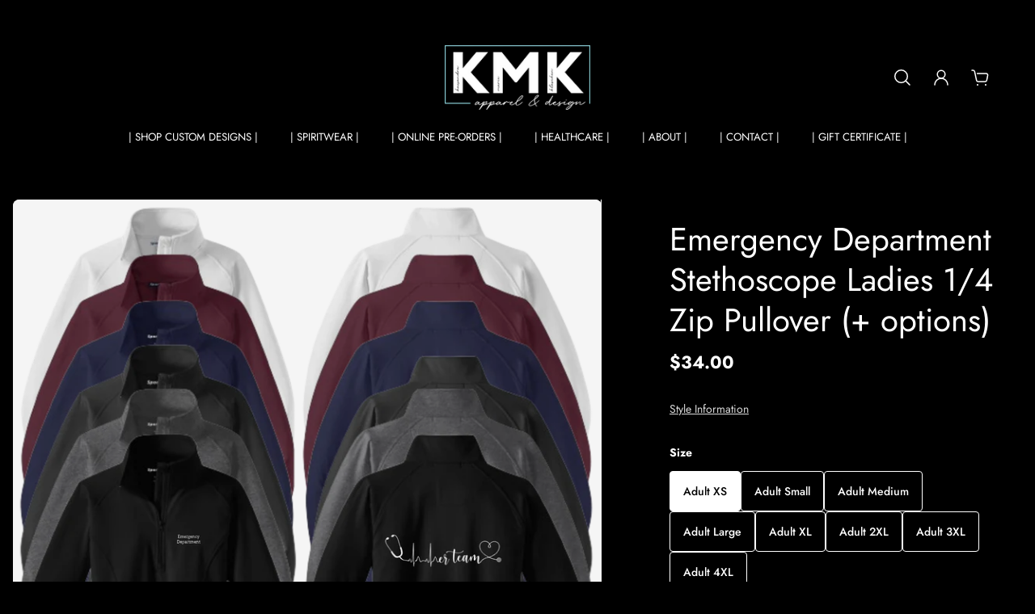

--- FILE ---
content_type: text/html; charset=utf-8
request_url: https://kmkapparelcompany.com/products/emergency-department-stethoscope-ladies-1-4-zip-pullover-options
body_size: 36234
content:
<!doctype html>
<html class='no-js' lang='en'>
  <head>
    <meta charset='utf-8'>
    <meta http-equiv='X-UA-Compatible' content='IE=edge'>
    <meta name='viewport' content='width=device-width,initial-scale=1'>
    <meta name='theme-color' content='primary'><meta name='description' content='Style Information'><link rel='icon' type='image/png' href='//kmkapparelcompany.com/cdn/shop/files/Favicon.png?crop=center&height=32&v=1613523578&width=32'><meta property='og:site_name' content='KMK Apparel &amp; Design LLC'>
<meta property='og:url' content='https://kmkapparelcompany.com/products/emergency-department-stethoscope-ladies-1-4-zip-pullover-options'>
<meta property='og:title' content='Emergency Department Stethoscope Ladies 1/4 Zip Pullover (+ options)'>
<meta property='og:type' content='product'>
<meta property='og:description' content='Style Information'><meta
    property='og:image'
    content='http://kmkapparelcompany.com/cdn/shop/files/5_f372a319-24f3-4cb2-af7a-b7e940b846b0.png?crop=center&height=1344&v=1718486859&width=1304'
  >
  <meta
    property='og:image:secure_url'
    content='https://kmkapparelcompany.com/cdn/shop/files/5_f372a319-24f3-4cb2-af7a-b7e940b846b0.png?crop=center&height=1344&v=1718486859&width=1304'
  >
  <meta property='og:image:width' content='1304'>
  <meta property='og:image:height' content='1344'><meta property='og:price:amount' content='34.00'>
  <meta property='og:price:currency' content='USD'><meta name='twitter:card' content='summary_large_image'>
<meta name='twitter:title' content='Emergency Department Stethoscope Ladies 1/4 Zip Pullover (+ options)'>
<meta name='twitter:description' content='Style Information'>

    <link rel='canonical' href='https://kmkapparelcompany.com/products/emergency-department-stethoscope-ladies-1-4-zip-pullover-options'>
    <link rel='preconnect' href='https://cdn.shopify.com' crossorigin>
    <link rel='preconnect' href='https://fonts.shopifycdn.com' crossorigin>

    <title>
      Emergency Department Stethoscope Ladies 1/4 Zip Pullover (+ options)
        &ndash; KMK Apparel &amp; Design LLC</title>

    <style data-shopify>:root{/* cart drawer */--gsc-cart-drawer-product-title-scale:0.84;/* product card */--gsc-product-card-title-font-family:Jost, sans-serif;--gsc-product-card-title-font-style:normal;--gsc-product-card-title-font-weight:400;--gsc-product-card-title-transform:none;--gsc-product-card-title-letter-spacing:0px;--gsc-product-card-title-font-size:calc(1.4rem * 0.84);--gsc-product-card-title-line-height:calc(22 / 14);--gsc-product-card-price-font-size:var(--gsc-product-card-price-font-size-xs);--gsc-product-card-price-line-height:var(--gsc-product-card-price-line-height-xs);--gsc-product-card-price-font-weight:700;--gsc-product-card-sale-badge-background:rgb(219, 255, 0);--gsc-product-card-sale-badge-color:rgb(45, 45, 45);--gsc-product-card-sold-out-badge-background:255, 255, 255;--gsc-product-card-sold-out-badge-color:20, 20, 22;--gsc-product-card-custom-badge-1-background:rgb(255, 255, 255);--gsc-product-card-custom-badge-1-color:rgb(0, 0, 0);--gsc-product-card-custom-badge-2-background:rgb(255, 255, 255);--gsc-product-card-custom-badge-2-color:rgb(255, 255, 255);/* product and product card badges */--gsc-product-highlight-price-color:rgb(230, 50, 23);--gsc-product-sale-amount-badge-background:rgb(219, 255, 0);--gsc-product-sale-amount-badge-color:rgb(45, 45, 45);/* cart icon in header */--gsc-header-cart-icon-background-color:#2c8b94;--gsc-header-cart-icon-text-color:#ffffff;/* shipping bar */--gsc-cart-free-shipping-bar-bg:73, 73, 73;--gsc-cart-free-shipping-bar-color:73, 73, 73;/* headings */--gsc-headings-font-family:Jost, sans-serif;--gsc-headings-font-style:normal;--gsc-headings-font-weight:400;--gsc-headings-text-transform:none;--gsc-headings-letter-spacing:0px;--gsc-headings-word-spacing:0rem;/* body text */--gsc-body-font-family:Jost, sans-serif;--gsc-body-font-style:normal;--gsc-body-font-weight:400;/* button */--gsc-button-font-family:Jost, sans-serif;--gsc-button-font-style:normal;--gsc-button-font-weight:400;--gsc-button-letter-spacing:0px;--gsc-button-font-size:calc(1.4rem * 0.84);--gsc-button-line-height:calc(22 / 14);--gsc-button-text-transform:none;/* menu */--gsc-menu-font-family:Jost, sans-serif;--gsc-menu-font-style:normal;--gsc-menu-font-weight:400;--gsc-menu-font-letter-spacing:0px;--gsc-menu-font-size:calc(var(--gsc-fz-11) * 0.83);--gsc-menu-line-height:calc(24 / 16);--gsc-menu-text-transform:none;/* icons */--gsc-blockquote-icon:url(//kmkapparelcompany.com/cdn/shop/t/18/assets/blockquote-icon_small.png?v=135287403125014426651710379371);/* container */--gsc-page-width:2460px;--gsc-default-card-image-ratio:var(--gsc-square-image-ratio);}.color-default{--gsc-text-color:255, 255, 255;--gsc-background-color:0, 0, 0;--gsc-foreground-color:133, 201, 207;--gsc-border-color:255, 255, 255;--gsc-button-background-color:133, 201, 207;--gsc-button-text-color:0, 0, 0;}body,.color-primary{--gsc-text-color:255, 255, 255;--gsc-background-color:0, 0, 0;--gsc-foreground-color:133, 201, 207;--gsc-border-color:255, 255, 255;--gsc-button-background-color:133, 201, 207;--gsc-button-text-color:0, 0, 0;}.color-secondary{--gsc-text-color:133, 201, 207;--gsc-background-color:0, 0, 0;--gsc-foreground-color:255, 255, 255;--gsc-border-color:255, 255, 255;--gsc-button-background-color:133, 201, 207;--gsc-button-text-color:255, 255, 255;}.color-custom-1{--gsc-text-color:255, 255, 255;--gsc-background-color:44, 139, 148;--gsc-foreground-color:73, 73, 73;--gsc-border-color:73, 73, 73;--gsc-button-background-color:44, 139, 148;--gsc-button-text-color:73, 73, 73;}.color-custom-2{--gsc-text-color:73, 73, 73;--gsc-background-color:255, 255, 255;--gsc-foreground-color:133, 201, 207;--gsc-border-color:44, 139, 148;--gsc-button-background-color:73, 73, 73;--gsc-button-text-color:255, 255, 255;}.color-custom-3{--gsc-text-color:73, 73, 73;--gsc-background-color:255, 255, 255;--gsc-foreground-color:133, 201, 207;--gsc-border-color:73, 73, 73;--gsc-button-background-color:44, 139, 148;--gsc-button-text-color:255, 255, 255;}.color-white{--gsc-text-color:255, 255, 255;--gsc-background-color:0, 0, 0;--gsc-foreground-color:29, 29, 29;--gsc-border-color:255, 255, 255;--gsc-button-background-color:255, 255, 255;--gsc-button-text-color:0, 0, 0;}.color-black{--gsc-text-color:0, 0, 0;--gsc-background-color:255, 255, 255;--gsc-foreground-color:243, 243, 243;--gsc-border-color:0, 0, 0;--gsc-button-background-color:0, 0, 0;--gsc-button-text-color:255, 255, 255;}</style> 
    <link href="//kmkapparelcompany.com/cdn/shop/t/18/assets/index.js?v=32977915360705964031710379371" as="script" rel="preload">
    <link href="//kmkapparelcompany.com/cdn/shop/t/18/assets/index.css?v=2362582325641192681710379371" rel="stylesheet" type="text/css" media="all" />
    <link rel='preload' as='font' href='//kmkapparelcompany.com/cdn/fonts/jost/jost_n4.d47a1b6347ce4a4c9f437608011273009d91f2b7.woff2' type='font/woff2' crossorigin><style data-shopify>
    @font-face {
  font-family: Jost;
  font-weight: 400;
  font-style: normal;
  font-display: swap;
  src: url("//kmkapparelcompany.com/cdn/fonts/jost/jost_n4.d47a1b6347ce4a4c9f437608011273009d91f2b7.woff2") format("woff2"),
       url("//kmkapparelcompany.com/cdn/fonts/jost/jost_n4.791c46290e672b3f85c3d1c651ef2efa3819eadd.woff") format("woff");
}


    @font-face {
  font-family: Jost;
  font-weight: 500;
  font-style: normal;
  font-display: swap;
  src: url("//kmkapparelcompany.com/cdn/fonts/jost/jost_n5.7c8497861ffd15f4e1284cd221f14658b0e95d61.woff2") format("woff2"),
       url("//kmkapparelcompany.com/cdn/fonts/jost/jost_n5.fb6a06896db583cc2df5ba1b30d9c04383119dd9.woff") format("woff");
}

    @font-face {
  font-family: Jost;
  font-weight: 600;
  font-style: normal;
  font-display: swap;
  src: url("//kmkapparelcompany.com/cdn/fonts/jost/jost_n6.ec1178db7a7515114a2d84e3dd680832b7af8b99.woff2") format("woff2"),
       url("//kmkapparelcompany.com/cdn/fonts/jost/jost_n6.b1178bb6bdd3979fef38e103a3816f6980aeaff9.woff") format("woff");
}

    @font-face {
  font-family: Jost;
  font-weight: 700;
  font-style: normal;
  font-display: swap;
  src: url("//kmkapparelcompany.com/cdn/fonts/jost/jost_n7.921dc18c13fa0b0c94c5e2517ffe06139c3615a3.woff2") format("woff2"),
       url("//kmkapparelcompany.com/cdn/fonts/jost/jost_n7.cbfc16c98c1e195f46c536e775e4e959c5f2f22b.woff") format("woff");
}


    @font-face {
  font-family: Jost;
  font-weight: 400;
  font-style: italic;
  font-display: swap;
  src: url("//kmkapparelcompany.com/cdn/fonts/jost/jost_i4.b690098389649750ada222b9763d55796c5283a5.woff2") format("woff2"),
       url("//kmkapparelcompany.com/cdn/fonts/jost/jost_i4.fd766415a47e50b9e391ae7ec04e2ae25e7e28b0.woff") format("woff");
}

    @font-face {
  font-family: Jost;
  font-weight: 500;
  font-style: italic;
  font-display: swap;
  src: url("//kmkapparelcompany.com/cdn/fonts/jost/jost_i5.a6c7dbde35f2b89f8461eacda9350127566e5d51.woff2") format("woff2"),
       url("//kmkapparelcompany.com/cdn/fonts/jost/jost_i5.2b58baee736487eede6bcdb523ca85eea2418357.woff") format("woff");
}

    @font-face {
  font-family: Jost;
  font-weight: 600;
  font-style: italic;
  font-display: swap;
  src: url("//kmkapparelcompany.com/cdn/fonts/jost/jost_i6.9af7e5f39e3a108c08f24047a4276332d9d7b85e.woff2") format("woff2"),
       url("//kmkapparelcompany.com/cdn/fonts/jost/jost_i6.2bf310262638f998ed206777ce0b9a3b98b6fe92.woff") format("woff");
}

    @font-face {
  font-family: Jost;
  font-weight: 700;
  font-style: italic;
  font-display: swap;
  src: url("//kmkapparelcompany.com/cdn/fonts/jost/jost_i7.d8201b854e41e19d7ed9b1a31fe4fe71deea6d3f.woff2") format("woff2"),
       url("//kmkapparelcompany.com/cdn/fonts/jost/jost_i7.eae515c34e26b6c853efddc3fc0c552e0de63757.woff") format("woff");
}

  </style>










    <script>window.performance && window.performance.mark && window.performance.mark('shopify.content_for_header.start');</script><meta id="shopify-digital-wallet" name="shopify-digital-wallet" content="/15091800/digital_wallets/dialog">
<meta name="shopify-checkout-api-token" content="a974ac16b63839f1de397161f7c31d97">
<meta id="in-context-paypal-metadata" data-shop-id="15091800" data-venmo-supported="false" data-environment="production" data-locale="en_US" data-paypal-v4="true" data-currency="USD">
<link rel="alternate" type="application/json+oembed" href="https://kmkapparelcompany.com/products/emergency-department-stethoscope-ladies-1-4-zip-pullover-options.oembed">
<script async="async" src="/checkouts/internal/preloads.js?locale=en-US"></script>
<link rel="preconnect" href="https://shop.app" crossorigin="anonymous">
<script async="async" src="https://shop.app/checkouts/internal/preloads.js?locale=en-US&shop_id=15091800" crossorigin="anonymous"></script>
<script id="apple-pay-shop-capabilities" type="application/json">{"shopId":15091800,"countryCode":"US","currencyCode":"USD","merchantCapabilities":["supports3DS"],"merchantId":"gid:\/\/shopify\/Shop\/15091800","merchantName":"KMK Apparel \u0026 Design LLC","requiredBillingContactFields":["postalAddress","email","phone"],"requiredShippingContactFields":["postalAddress","email","phone"],"shippingType":"shipping","supportedNetworks":["visa","masterCard","amex","discover","elo","jcb"],"total":{"type":"pending","label":"KMK Apparel \u0026 Design LLC","amount":"1.00"},"shopifyPaymentsEnabled":true,"supportsSubscriptions":true}</script>
<script id="shopify-features" type="application/json">{"accessToken":"a974ac16b63839f1de397161f7c31d97","betas":["rich-media-storefront-analytics"],"domain":"kmkapparelcompany.com","predictiveSearch":true,"shopId":15091800,"locale":"en"}</script>
<script>var Shopify = Shopify || {};
Shopify.shop = "grahams-graphics.myshopify.com";
Shopify.locale = "en";
Shopify.currency = {"active":"USD","rate":"1.0"};
Shopify.country = "US";
Shopify.theme = {"name":"March 2024 Aurora","id":135226818760,"schema_name":"Aurora","schema_version":"1.5.1","theme_store_id":1770,"role":"main"};
Shopify.theme.handle = "null";
Shopify.theme.style = {"id":null,"handle":null};
Shopify.cdnHost = "kmkapparelcompany.com/cdn";
Shopify.routes = Shopify.routes || {};
Shopify.routes.root = "/";</script>
<script type="module">!function(o){(o.Shopify=o.Shopify||{}).modules=!0}(window);</script>
<script>!function(o){function n(){var o=[];function n(){o.push(Array.prototype.slice.apply(arguments))}return n.q=o,n}var t=o.Shopify=o.Shopify||{};t.loadFeatures=n(),t.autoloadFeatures=n()}(window);</script>
<script>
  window.ShopifyPay = window.ShopifyPay || {};
  window.ShopifyPay.apiHost = "shop.app\/pay";
  window.ShopifyPay.redirectState = null;
</script>
<script id="shop-js-analytics" type="application/json">{"pageType":"product"}</script>
<script defer="defer" async type="module" src="//kmkapparelcompany.com/cdn/shopifycloud/shop-js/modules/v2/client.init-shop-cart-sync_IZsNAliE.en.esm.js"></script>
<script defer="defer" async type="module" src="//kmkapparelcompany.com/cdn/shopifycloud/shop-js/modules/v2/chunk.common_0OUaOowp.esm.js"></script>
<script type="module">
  await import("//kmkapparelcompany.com/cdn/shopifycloud/shop-js/modules/v2/client.init-shop-cart-sync_IZsNAliE.en.esm.js");
await import("//kmkapparelcompany.com/cdn/shopifycloud/shop-js/modules/v2/chunk.common_0OUaOowp.esm.js");

  window.Shopify.SignInWithShop?.initShopCartSync?.({"fedCMEnabled":true,"windoidEnabled":true});

</script>
<script>
  window.Shopify = window.Shopify || {};
  if (!window.Shopify.featureAssets) window.Shopify.featureAssets = {};
  window.Shopify.featureAssets['shop-js'] = {"shop-cart-sync":["modules/v2/client.shop-cart-sync_DLOhI_0X.en.esm.js","modules/v2/chunk.common_0OUaOowp.esm.js"],"init-fed-cm":["modules/v2/client.init-fed-cm_C6YtU0w6.en.esm.js","modules/v2/chunk.common_0OUaOowp.esm.js"],"shop-button":["modules/v2/client.shop-button_BCMx7GTG.en.esm.js","modules/v2/chunk.common_0OUaOowp.esm.js"],"shop-cash-offers":["modules/v2/client.shop-cash-offers_BT26qb5j.en.esm.js","modules/v2/chunk.common_0OUaOowp.esm.js","modules/v2/chunk.modal_CGo_dVj3.esm.js"],"init-windoid":["modules/v2/client.init-windoid_B9PkRMql.en.esm.js","modules/v2/chunk.common_0OUaOowp.esm.js"],"init-shop-email-lookup-coordinator":["modules/v2/client.init-shop-email-lookup-coordinator_DZkqjsbU.en.esm.js","modules/v2/chunk.common_0OUaOowp.esm.js"],"shop-toast-manager":["modules/v2/client.shop-toast-manager_Di2EnuM7.en.esm.js","modules/v2/chunk.common_0OUaOowp.esm.js"],"shop-login-button":["modules/v2/client.shop-login-button_BtqW_SIO.en.esm.js","modules/v2/chunk.common_0OUaOowp.esm.js","modules/v2/chunk.modal_CGo_dVj3.esm.js"],"avatar":["modules/v2/client.avatar_BTnouDA3.en.esm.js"],"pay-button":["modules/v2/client.pay-button_CWa-C9R1.en.esm.js","modules/v2/chunk.common_0OUaOowp.esm.js"],"init-shop-cart-sync":["modules/v2/client.init-shop-cart-sync_IZsNAliE.en.esm.js","modules/v2/chunk.common_0OUaOowp.esm.js"],"init-customer-accounts":["modules/v2/client.init-customer-accounts_DenGwJTU.en.esm.js","modules/v2/client.shop-login-button_BtqW_SIO.en.esm.js","modules/v2/chunk.common_0OUaOowp.esm.js","modules/v2/chunk.modal_CGo_dVj3.esm.js"],"init-shop-for-new-customer-accounts":["modules/v2/client.init-shop-for-new-customer-accounts_JdHXxpS9.en.esm.js","modules/v2/client.shop-login-button_BtqW_SIO.en.esm.js","modules/v2/chunk.common_0OUaOowp.esm.js","modules/v2/chunk.modal_CGo_dVj3.esm.js"],"init-customer-accounts-sign-up":["modules/v2/client.init-customer-accounts-sign-up_D6__K_p8.en.esm.js","modules/v2/client.shop-login-button_BtqW_SIO.en.esm.js","modules/v2/chunk.common_0OUaOowp.esm.js","modules/v2/chunk.modal_CGo_dVj3.esm.js"],"checkout-modal":["modules/v2/client.checkout-modal_C_ZQDY6s.en.esm.js","modules/v2/chunk.common_0OUaOowp.esm.js","modules/v2/chunk.modal_CGo_dVj3.esm.js"],"shop-follow-button":["modules/v2/client.shop-follow-button_XetIsj8l.en.esm.js","modules/v2/chunk.common_0OUaOowp.esm.js","modules/v2/chunk.modal_CGo_dVj3.esm.js"],"lead-capture":["modules/v2/client.lead-capture_DvA72MRN.en.esm.js","modules/v2/chunk.common_0OUaOowp.esm.js","modules/v2/chunk.modal_CGo_dVj3.esm.js"],"shop-login":["modules/v2/client.shop-login_ClXNxyh6.en.esm.js","modules/v2/chunk.common_0OUaOowp.esm.js","modules/v2/chunk.modal_CGo_dVj3.esm.js"],"payment-terms":["modules/v2/client.payment-terms_CNlwjfZz.en.esm.js","modules/v2/chunk.common_0OUaOowp.esm.js","modules/v2/chunk.modal_CGo_dVj3.esm.js"]};
</script>
<script>(function() {
  var isLoaded = false;
  function asyncLoad() {
    if (isLoaded) return;
    isLoaded = true;
    var urls = ["\/\/d1liekpayvooaz.cloudfront.net\/apps\/customizery\/customizery.js?shop=grahams-graphics.myshopify.com","https:\/\/cdn.shopify.com\/s\/files\/1\/1509\/1800\/t\/15\/assets\/globo.formbuilder.init.js?v=1647788343\u0026shop=grahams-graphics.myshopify.com"];
    for (var i = 0; i < urls.length; i++) {
      var s = document.createElement('script');
      s.type = 'text/javascript';
      s.async = true;
      s.src = urls[i];
      var x = document.getElementsByTagName('script')[0];
      x.parentNode.insertBefore(s, x);
    }
  };
  if(window.attachEvent) {
    window.attachEvent('onload', asyncLoad);
  } else {
    window.addEventListener('load', asyncLoad, false);
  }
})();</script>
<script id="__st">var __st={"a":15091800,"offset":-21600,"reqid":"81479532-68d9-4fcd-9d79-3aa1d1b0cc14-1768528869","pageurl":"kmkapparelcompany.com\/products\/emergency-department-stethoscope-ladies-1-4-zip-pullover-options","u":"79d25e74982a","p":"product","rtyp":"product","rid":7972173742280};</script>
<script>window.ShopifyPaypalV4VisibilityTracking = true;</script>
<script id="captcha-bootstrap">!function(){'use strict';const t='contact',e='account',n='new_comment',o=[[t,t],['blogs',n],['comments',n],[t,'customer']],c=[[e,'customer_login'],[e,'guest_login'],[e,'recover_customer_password'],[e,'create_customer']],r=t=>t.map((([t,e])=>`form[action*='/${t}']:not([data-nocaptcha='true']) input[name='form_type'][value='${e}']`)).join(','),a=t=>()=>t?[...document.querySelectorAll(t)].map((t=>t.form)):[];function s(){const t=[...o],e=r(t);return a(e)}const i='password',u='form_key',d=['recaptcha-v3-token','g-recaptcha-response','h-captcha-response',i],f=()=>{try{return window.sessionStorage}catch{return}},m='__shopify_v',_=t=>t.elements[u];function p(t,e,n=!1){try{const o=window.sessionStorage,c=JSON.parse(o.getItem(e)),{data:r}=function(t){const{data:e,action:n}=t;return t[m]||n?{data:e,action:n}:{data:t,action:n}}(c);for(const[e,n]of Object.entries(r))t.elements[e]&&(t.elements[e].value=n);n&&o.removeItem(e)}catch(o){console.error('form repopulation failed',{error:o})}}const l='form_type',E='cptcha';function T(t){t.dataset[E]=!0}const w=window,h=w.document,L='Shopify',v='ce_forms',y='captcha';let A=!1;((t,e)=>{const n=(g='f06e6c50-85a8-45c8-87d0-21a2b65856fe',I='https://cdn.shopify.com/shopifycloud/storefront-forms-hcaptcha/ce_storefront_forms_captcha_hcaptcha.v1.5.2.iife.js',D={infoText:'Protected by hCaptcha',privacyText:'Privacy',termsText:'Terms'},(t,e,n)=>{const o=w[L][v],c=o.bindForm;if(c)return c(t,g,e,D).then(n);var r;o.q.push([[t,g,e,D],n]),r=I,A||(h.body.append(Object.assign(h.createElement('script'),{id:'captcha-provider',async:!0,src:r})),A=!0)});var g,I,D;w[L]=w[L]||{},w[L][v]=w[L][v]||{},w[L][v].q=[],w[L][y]=w[L][y]||{},w[L][y].protect=function(t,e){n(t,void 0,e),T(t)},Object.freeze(w[L][y]),function(t,e,n,w,h,L){const[v,y,A,g]=function(t,e,n){const i=e?o:[],u=t?c:[],d=[...i,...u],f=r(d),m=r(i),_=r(d.filter((([t,e])=>n.includes(e))));return[a(f),a(m),a(_),s()]}(w,h,L),I=t=>{const e=t.target;return e instanceof HTMLFormElement?e:e&&e.form},D=t=>v().includes(t);t.addEventListener('submit',(t=>{const e=I(t);if(!e)return;const n=D(e)&&!e.dataset.hcaptchaBound&&!e.dataset.recaptchaBound,o=_(e),c=g().includes(e)&&(!o||!o.value);(n||c)&&t.preventDefault(),c&&!n&&(function(t){try{if(!f())return;!function(t){const e=f();if(!e)return;const n=_(t);if(!n)return;const o=n.value;o&&e.removeItem(o)}(t);const e=Array.from(Array(32),(()=>Math.random().toString(36)[2])).join('');!function(t,e){_(t)||t.append(Object.assign(document.createElement('input'),{type:'hidden',name:u})),t.elements[u].value=e}(t,e),function(t,e){const n=f();if(!n)return;const o=[...t.querySelectorAll(`input[type='${i}']`)].map((({name:t})=>t)),c=[...d,...o],r={};for(const[a,s]of new FormData(t).entries())c.includes(a)||(r[a]=s);n.setItem(e,JSON.stringify({[m]:1,action:t.action,data:r}))}(t,e)}catch(e){console.error('failed to persist form',e)}}(e),e.submit())}));const S=(t,e)=>{t&&!t.dataset[E]&&(n(t,e.some((e=>e===t))),T(t))};for(const o of['focusin','change'])t.addEventListener(o,(t=>{const e=I(t);D(e)&&S(e,y())}));const B=e.get('form_key'),M=e.get(l),P=B&&M;t.addEventListener('DOMContentLoaded',(()=>{const t=y();if(P)for(const e of t)e.elements[l].value===M&&p(e,B);[...new Set([...A(),...v().filter((t=>'true'===t.dataset.shopifyCaptcha))])].forEach((e=>S(e,t)))}))}(h,new URLSearchParams(w.location.search),n,t,e,['guest_login'])})(!0,!0)}();</script>
<script integrity="sha256-4kQ18oKyAcykRKYeNunJcIwy7WH5gtpwJnB7kiuLZ1E=" data-source-attribution="shopify.loadfeatures" defer="defer" src="//kmkapparelcompany.com/cdn/shopifycloud/storefront/assets/storefront/load_feature-a0a9edcb.js" crossorigin="anonymous"></script>
<script crossorigin="anonymous" defer="defer" src="//kmkapparelcompany.com/cdn/shopifycloud/storefront/assets/shopify_pay/storefront-65b4c6d7.js?v=20250812"></script>
<script data-source-attribution="shopify.dynamic_checkout.dynamic.init">var Shopify=Shopify||{};Shopify.PaymentButton=Shopify.PaymentButton||{isStorefrontPortableWallets:!0,init:function(){window.Shopify.PaymentButton.init=function(){};var t=document.createElement("script");t.src="https://kmkapparelcompany.com/cdn/shopifycloud/portable-wallets/latest/portable-wallets.en.js",t.type="module",document.head.appendChild(t)}};
</script>
<script data-source-attribution="shopify.dynamic_checkout.buyer_consent">
  function portableWalletsHideBuyerConsent(e){var t=document.getElementById("shopify-buyer-consent"),n=document.getElementById("shopify-subscription-policy-button");t&&n&&(t.classList.add("hidden"),t.setAttribute("aria-hidden","true"),n.removeEventListener("click",e))}function portableWalletsShowBuyerConsent(e){var t=document.getElementById("shopify-buyer-consent"),n=document.getElementById("shopify-subscription-policy-button");t&&n&&(t.classList.remove("hidden"),t.removeAttribute("aria-hidden"),n.addEventListener("click",e))}window.Shopify?.PaymentButton&&(window.Shopify.PaymentButton.hideBuyerConsent=portableWalletsHideBuyerConsent,window.Shopify.PaymentButton.showBuyerConsent=portableWalletsShowBuyerConsent);
</script>
<script data-source-attribution="shopify.dynamic_checkout.cart.bootstrap">document.addEventListener("DOMContentLoaded",(function(){function t(){return document.querySelector("shopify-accelerated-checkout-cart, shopify-accelerated-checkout")}if(t())Shopify.PaymentButton.init();else{new MutationObserver((function(e,n){t()&&(Shopify.PaymentButton.init(),n.disconnect())})).observe(document.body,{childList:!0,subtree:!0})}}));
</script>
<link id="shopify-accelerated-checkout-styles" rel="stylesheet" media="screen" href="https://kmkapparelcompany.com/cdn/shopifycloud/portable-wallets/latest/accelerated-checkout-backwards-compat.css" crossorigin="anonymous">
<style id="shopify-accelerated-checkout-cart">
        #shopify-buyer-consent {
  margin-top: 1em;
  display: inline-block;
  width: 100%;
}

#shopify-buyer-consent.hidden {
  display: none;
}

#shopify-subscription-policy-button {
  background: none;
  border: none;
  padding: 0;
  text-decoration: underline;
  font-size: inherit;
  cursor: pointer;
}

#shopify-subscription-policy-button::before {
  box-shadow: none;
}

      </style>

<script>window.performance && window.performance.mark && window.performance.mark('shopify.content_for_header.end');</script>
  <script>window.is_hulkpo_installed=true</script><link href="https://monorail-edge.shopifysvc.com" rel="dns-prefetch">
<script>(function(){if ("sendBeacon" in navigator && "performance" in window) {try {var session_token_from_headers = performance.getEntriesByType('navigation')[0].serverTiming.find(x => x.name == '_s').description;} catch {var session_token_from_headers = undefined;}var session_cookie_matches = document.cookie.match(/_shopify_s=([^;]*)/);var session_token_from_cookie = session_cookie_matches && session_cookie_matches.length === 2 ? session_cookie_matches[1] : "";var session_token = session_token_from_headers || session_token_from_cookie || "";function handle_abandonment_event(e) {var entries = performance.getEntries().filter(function(entry) {return /monorail-edge.shopifysvc.com/.test(entry.name);});if (!window.abandonment_tracked && entries.length === 0) {window.abandonment_tracked = true;var currentMs = Date.now();var navigation_start = performance.timing.navigationStart;var payload = {shop_id: 15091800,url: window.location.href,navigation_start,duration: currentMs - navigation_start,session_token,page_type: "product"};window.navigator.sendBeacon("https://monorail-edge.shopifysvc.com/v1/produce", JSON.stringify({schema_id: "online_store_buyer_site_abandonment/1.1",payload: payload,metadata: {event_created_at_ms: currentMs,event_sent_at_ms: currentMs}}));}}window.addEventListener('pagehide', handle_abandonment_event);}}());</script>
<script id="web-pixels-manager-setup">(function e(e,d,r,n,o){if(void 0===o&&(o={}),!Boolean(null===(a=null===(i=window.Shopify)||void 0===i?void 0:i.analytics)||void 0===a?void 0:a.replayQueue)){var i,a;window.Shopify=window.Shopify||{};var t=window.Shopify;t.analytics=t.analytics||{};var s=t.analytics;s.replayQueue=[],s.publish=function(e,d,r){return s.replayQueue.push([e,d,r]),!0};try{self.performance.mark("wpm:start")}catch(e){}var l=function(){var e={modern:/Edge?\/(1{2}[4-9]|1[2-9]\d|[2-9]\d{2}|\d{4,})\.\d+(\.\d+|)|Firefox\/(1{2}[4-9]|1[2-9]\d|[2-9]\d{2}|\d{4,})\.\d+(\.\d+|)|Chrom(ium|e)\/(9{2}|\d{3,})\.\d+(\.\d+|)|(Maci|X1{2}).+ Version\/(15\.\d+|(1[6-9]|[2-9]\d|\d{3,})\.\d+)([,.]\d+|)( \(\w+\)|)( Mobile\/\w+|) Safari\/|Chrome.+OPR\/(9{2}|\d{3,})\.\d+\.\d+|(CPU[ +]OS|iPhone[ +]OS|CPU[ +]iPhone|CPU IPhone OS|CPU iPad OS)[ +]+(15[._]\d+|(1[6-9]|[2-9]\d|\d{3,})[._]\d+)([._]\d+|)|Android:?[ /-](13[3-9]|1[4-9]\d|[2-9]\d{2}|\d{4,})(\.\d+|)(\.\d+|)|Android.+Firefox\/(13[5-9]|1[4-9]\d|[2-9]\d{2}|\d{4,})\.\d+(\.\d+|)|Android.+Chrom(ium|e)\/(13[3-9]|1[4-9]\d|[2-9]\d{2}|\d{4,})\.\d+(\.\d+|)|SamsungBrowser\/([2-9]\d|\d{3,})\.\d+/,legacy:/Edge?\/(1[6-9]|[2-9]\d|\d{3,})\.\d+(\.\d+|)|Firefox\/(5[4-9]|[6-9]\d|\d{3,})\.\d+(\.\d+|)|Chrom(ium|e)\/(5[1-9]|[6-9]\d|\d{3,})\.\d+(\.\d+|)([\d.]+$|.*Safari\/(?![\d.]+ Edge\/[\d.]+$))|(Maci|X1{2}).+ Version\/(10\.\d+|(1[1-9]|[2-9]\d|\d{3,})\.\d+)([,.]\d+|)( \(\w+\)|)( Mobile\/\w+|) Safari\/|Chrome.+OPR\/(3[89]|[4-9]\d|\d{3,})\.\d+\.\d+|(CPU[ +]OS|iPhone[ +]OS|CPU[ +]iPhone|CPU IPhone OS|CPU iPad OS)[ +]+(10[._]\d+|(1[1-9]|[2-9]\d|\d{3,})[._]\d+)([._]\d+|)|Android:?[ /-](13[3-9]|1[4-9]\d|[2-9]\d{2}|\d{4,})(\.\d+|)(\.\d+|)|Mobile Safari.+OPR\/([89]\d|\d{3,})\.\d+\.\d+|Android.+Firefox\/(13[5-9]|1[4-9]\d|[2-9]\d{2}|\d{4,})\.\d+(\.\d+|)|Android.+Chrom(ium|e)\/(13[3-9]|1[4-9]\d|[2-9]\d{2}|\d{4,})\.\d+(\.\d+|)|Android.+(UC? ?Browser|UCWEB|U3)[ /]?(15\.([5-9]|\d{2,})|(1[6-9]|[2-9]\d|\d{3,})\.\d+)\.\d+|SamsungBrowser\/(5\.\d+|([6-9]|\d{2,})\.\d+)|Android.+MQ{2}Browser\/(14(\.(9|\d{2,})|)|(1[5-9]|[2-9]\d|\d{3,})(\.\d+|))(\.\d+|)|K[Aa][Ii]OS\/(3\.\d+|([4-9]|\d{2,})\.\d+)(\.\d+|)/},d=e.modern,r=e.legacy,n=navigator.userAgent;return n.match(d)?"modern":n.match(r)?"legacy":"unknown"}(),u="modern"===l?"modern":"legacy",c=(null!=n?n:{modern:"",legacy:""})[u],f=function(e){return[e.baseUrl,"/wpm","/b",e.hashVersion,"modern"===e.buildTarget?"m":"l",".js"].join("")}({baseUrl:d,hashVersion:r,buildTarget:u}),m=function(e){var d=e.version,r=e.bundleTarget,n=e.surface,o=e.pageUrl,i=e.monorailEndpoint;return{emit:function(e){var a=e.status,t=e.errorMsg,s=(new Date).getTime(),l=JSON.stringify({metadata:{event_sent_at_ms:s},events:[{schema_id:"web_pixels_manager_load/3.1",payload:{version:d,bundle_target:r,page_url:o,status:a,surface:n,error_msg:t},metadata:{event_created_at_ms:s}}]});if(!i)return console&&console.warn&&console.warn("[Web Pixels Manager] No Monorail endpoint provided, skipping logging."),!1;try{return self.navigator.sendBeacon.bind(self.navigator)(i,l)}catch(e){}var u=new XMLHttpRequest;try{return u.open("POST",i,!0),u.setRequestHeader("Content-Type","text/plain"),u.send(l),!0}catch(e){return console&&console.warn&&console.warn("[Web Pixels Manager] Got an unhandled error while logging to Monorail."),!1}}}}({version:r,bundleTarget:l,surface:e.surface,pageUrl:self.location.href,monorailEndpoint:e.monorailEndpoint});try{o.browserTarget=l,function(e){var d=e.src,r=e.async,n=void 0===r||r,o=e.onload,i=e.onerror,a=e.sri,t=e.scriptDataAttributes,s=void 0===t?{}:t,l=document.createElement("script"),u=document.querySelector("head"),c=document.querySelector("body");if(l.async=n,l.src=d,a&&(l.integrity=a,l.crossOrigin="anonymous"),s)for(var f in s)if(Object.prototype.hasOwnProperty.call(s,f))try{l.dataset[f]=s[f]}catch(e){}if(o&&l.addEventListener("load",o),i&&l.addEventListener("error",i),u)u.appendChild(l);else{if(!c)throw new Error("Did not find a head or body element to append the script");c.appendChild(l)}}({src:f,async:!0,onload:function(){if(!function(){var e,d;return Boolean(null===(d=null===(e=window.Shopify)||void 0===e?void 0:e.analytics)||void 0===d?void 0:d.initialized)}()){var d=window.webPixelsManager.init(e)||void 0;if(d){var r=window.Shopify.analytics;r.replayQueue.forEach((function(e){var r=e[0],n=e[1],o=e[2];d.publishCustomEvent(r,n,o)})),r.replayQueue=[],r.publish=d.publishCustomEvent,r.visitor=d.visitor,r.initialized=!0}}},onerror:function(){return m.emit({status:"failed",errorMsg:"".concat(f," has failed to load")})},sri:function(e){var d=/^sha384-[A-Za-z0-9+/=]+$/;return"string"==typeof e&&d.test(e)}(c)?c:"",scriptDataAttributes:o}),m.emit({status:"loading"})}catch(e){m.emit({status:"failed",errorMsg:(null==e?void 0:e.message)||"Unknown error"})}}})({shopId: 15091800,storefrontBaseUrl: "https://kmkapparelcompany.com",extensionsBaseUrl: "https://extensions.shopifycdn.com/cdn/shopifycloud/web-pixels-manager",monorailEndpoint: "https://monorail-edge.shopifysvc.com/unstable/produce_batch",surface: "storefront-renderer",enabledBetaFlags: ["2dca8a86"],webPixelsConfigList: [{"id":"91324616","eventPayloadVersion":"v1","runtimeContext":"LAX","scriptVersion":"1","type":"CUSTOM","privacyPurposes":["ANALYTICS"],"name":"Google Analytics tag (migrated)"},{"id":"shopify-app-pixel","configuration":"{}","eventPayloadVersion":"v1","runtimeContext":"STRICT","scriptVersion":"0450","apiClientId":"shopify-pixel","type":"APP","privacyPurposes":["ANALYTICS","MARKETING"]},{"id":"shopify-custom-pixel","eventPayloadVersion":"v1","runtimeContext":"LAX","scriptVersion":"0450","apiClientId":"shopify-pixel","type":"CUSTOM","privacyPurposes":["ANALYTICS","MARKETING"]}],isMerchantRequest: false,initData: {"shop":{"name":"KMK Apparel \u0026 Design LLC","paymentSettings":{"currencyCode":"USD"},"myshopifyDomain":"grahams-graphics.myshopify.com","countryCode":"US","storefrontUrl":"https:\/\/kmkapparelcompany.com"},"customer":null,"cart":null,"checkout":null,"productVariants":[{"price":{"amount":34.0,"currencyCode":"USD"},"product":{"title":"Emergency Department Stethoscope Ladies 1\/4 Zip Pullover (+ options)","vendor":"KMK Apparel \u0026 Design LLC","id":"7972173742280","untranslatedTitle":"Emergency Department Stethoscope Ladies 1\/4 Zip Pullover (+ options)","url":"\/products\/emergency-department-stethoscope-ladies-1-4-zip-pullover-options","type":""},"id":"43824413114568","image":{"src":"\/\/kmkapparelcompany.com\/cdn\/shop\/files\/5_f372a319-24f3-4cb2-af7a-b7e940b846b0.png?v=1718486859"},"sku":null,"title":"Adult XS \/ Black","untranslatedTitle":"Adult XS \/ Black"},{"price":{"amount":34.0,"currencyCode":"USD"},"product":{"title":"Emergency Department Stethoscope Ladies 1\/4 Zip Pullover (+ options)","vendor":"KMK Apparel \u0026 Design LLC","id":"7972173742280","untranslatedTitle":"Emergency Department Stethoscope Ladies 1\/4 Zip Pullover (+ options)","url":"\/products\/emergency-department-stethoscope-ladies-1-4-zip-pullover-options","type":""},"id":"43824413147336","image":{"src":"\/\/kmkapparelcompany.com\/cdn\/shop\/files\/5_f372a319-24f3-4cb2-af7a-b7e940b846b0.png?v=1718486859"},"sku":null,"title":"Adult XS \/ Light Grey","untranslatedTitle":"Adult XS \/ Light Grey"},{"price":{"amount":34.0,"currencyCode":"USD"},"product":{"title":"Emergency Department Stethoscope Ladies 1\/4 Zip Pullover (+ options)","vendor":"KMK Apparel \u0026 Design LLC","id":"7972173742280","untranslatedTitle":"Emergency Department Stethoscope Ladies 1\/4 Zip Pullover (+ options)","url":"\/products\/emergency-department-stethoscope-ladies-1-4-zip-pullover-options","type":""},"id":"43824413180104","image":{"src":"\/\/kmkapparelcompany.com\/cdn\/shop\/files\/5_f372a319-24f3-4cb2-af7a-b7e940b846b0.png?v=1718486859"},"sku":null,"title":"Adult XS \/ Dark Grey","untranslatedTitle":"Adult XS \/ Dark Grey"},{"price":{"amount":34.0,"currencyCode":"USD"},"product":{"title":"Emergency Department Stethoscope Ladies 1\/4 Zip Pullover (+ options)","vendor":"KMK Apparel \u0026 Design LLC","id":"7972173742280","untranslatedTitle":"Emergency Department Stethoscope Ladies 1\/4 Zip Pullover (+ options)","url":"\/products\/emergency-department-stethoscope-ladies-1-4-zip-pullover-options","type":""},"id":"43824413212872","image":{"src":"\/\/kmkapparelcompany.com\/cdn\/shop\/files\/5_f372a319-24f3-4cb2-af7a-b7e940b846b0.png?v=1718486859"},"sku":null,"title":"Adult XS \/ Navy","untranslatedTitle":"Adult XS \/ Navy"},{"price":{"amount":34.0,"currencyCode":"USD"},"product":{"title":"Emergency Department Stethoscope Ladies 1\/4 Zip Pullover (+ options)","vendor":"KMK Apparel \u0026 Design LLC","id":"7972173742280","untranslatedTitle":"Emergency Department Stethoscope Ladies 1\/4 Zip Pullover (+ options)","url":"\/products\/emergency-department-stethoscope-ladies-1-4-zip-pullover-options","type":""},"id":"43824413245640","image":{"src":"\/\/kmkapparelcompany.com\/cdn\/shop\/files\/5_f372a319-24f3-4cb2-af7a-b7e940b846b0.png?v=1718486859"},"sku":null,"title":"Adult XS \/ Maroon","untranslatedTitle":"Adult XS \/ Maroon"},{"price":{"amount":34.0,"currencyCode":"USD"},"product":{"title":"Emergency Department Stethoscope Ladies 1\/4 Zip Pullover (+ options)","vendor":"KMK Apparel \u0026 Design LLC","id":"7972173742280","untranslatedTitle":"Emergency Department Stethoscope Ladies 1\/4 Zip Pullover (+ options)","url":"\/products\/emergency-department-stethoscope-ladies-1-4-zip-pullover-options","type":""},"id":"43824413278408","image":{"src":"\/\/kmkapparelcompany.com\/cdn\/shop\/files\/5_f372a319-24f3-4cb2-af7a-b7e940b846b0.png?v=1718486859"},"sku":null,"title":"Adult XS \/ White","untranslatedTitle":"Adult XS \/ White"},{"price":{"amount":34.0,"currencyCode":"USD"},"product":{"title":"Emergency Department Stethoscope Ladies 1\/4 Zip Pullover (+ options)","vendor":"KMK Apparel \u0026 Design LLC","id":"7972173742280","untranslatedTitle":"Emergency Department Stethoscope Ladies 1\/4 Zip Pullover (+ options)","url":"\/products\/emergency-department-stethoscope-ladies-1-4-zip-pullover-options","type":""},"id":"43824413311176","image":{"src":"\/\/kmkapparelcompany.com\/cdn\/shop\/files\/5_f372a319-24f3-4cb2-af7a-b7e940b846b0.png?v=1718486859"},"sku":null,"title":"Adult Small \/ Black","untranslatedTitle":"Adult Small \/ Black"},{"price":{"amount":34.0,"currencyCode":"USD"},"product":{"title":"Emergency Department Stethoscope Ladies 1\/4 Zip Pullover (+ options)","vendor":"KMK Apparel \u0026 Design LLC","id":"7972173742280","untranslatedTitle":"Emergency Department Stethoscope Ladies 1\/4 Zip Pullover (+ options)","url":"\/products\/emergency-department-stethoscope-ladies-1-4-zip-pullover-options","type":""},"id":"43824413343944","image":{"src":"\/\/kmkapparelcompany.com\/cdn\/shop\/files\/5_f372a319-24f3-4cb2-af7a-b7e940b846b0.png?v=1718486859"},"sku":null,"title":"Adult Small \/ Light Grey","untranslatedTitle":"Adult Small \/ Light Grey"},{"price":{"amount":34.0,"currencyCode":"USD"},"product":{"title":"Emergency Department Stethoscope Ladies 1\/4 Zip Pullover (+ options)","vendor":"KMK Apparel \u0026 Design LLC","id":"7972173742280","untranslatedTitle":"Emergency Department Stethoscope Ladies 1\/4 Zip Pullover (+ options)","url":"\/products\/emergency-department-stethoscope-ladies-1-4-zip-pullover-options","type":""},"id":"43824413376712","image":{"src":"\/\/kmkapparelcompany.com\/cdn\/shop\/files\/5_f372a319-24f3-4cb2-af7a-b7e940b846b0.png?v=1718486859"},"sku":null,"title":"Adult Small \/ Dark Grey","untranslatedTitle":"Adult Small \/ Dark Grey"},{"price":{"amount":34.0,"currencyCode":"USD"},"product":{"title":"Emergency Department Stethoscope Ladies 1\/4 Zip Pullover (+ options)","vendor":"KMK Apparel \u0026 Design LLC","id":"7972173742280","untranslatedTitle":"Emergency Department Stethoscope Ladies 1\/4 Zip Pullover (+ options)","url":"\/products\/emergency-department-stethoscope-ladies-1-4-zip-pullover-options","type":""},"id":"43824413409480","image":{"src":"\/\/kmkapparelcompany.com\/cdn\/shop\/files\/5_f372a319-24f3-4cb2-af7a-b7e940b846b0.png?v=1718486859"},"sku":null,"title":"Adult Small \/ Navy","untranslatedTitle":"Adult Small \/ Navy"},{"price":{"amount":34.0,"currencyCode":"USD"},"product":{"title":"Emergency Department Stethoscope Ladies 1\/4 Zip Pullover (+ options)","vendor":"KMK Apparel \u0026 Design LLC","id":"7972173742280","untranslatedTitle":"Emergency Department Stethoscope Ladies 1\/4 Zip Pullover (+ options)","url":"\/products\/emergency-department-stethoscope-ladies-1-4-zip-pullover-options","type":""},"id":"43824413442248","image":{"src":"\/\/kmkapparelcompany.com\/cdn\/shop\/files\/5_f372a319-24f3-4cb2-af7a-b7e940b846b0.png?v=1718486859"},"sku":null,"title":"Adult Small \/ Maroon","untranslatedTitle":"Adult Small \/ Maroon"},{"price":{"amount":34.0,"currencyCode":"USD"},"product":{"title":"Emergency Department Stethoscope Ladies 1\/4 Zip Pullover (+ options)","vendor":"KMK Apparel \u0026 Design LLC","id":"7972173742280","untranslatedTitle":"Emergency Department Stethoscope Ladies 1\/4 Zip Pullover (+ options)","url":"\/products\/emergency-department-stethoscope-ladies-1-4-zip-pullover-options","type":""},"id":"43824413475016","image":{"src":"\/\/kmkapparelcompany.com\/cdn\/shop\/files\/5_f372a319-24f3-4cb2-af7a-b7e940b846b0.png?v=1718486859"},"sku":null,"title":"Adult Small \/ White","untranslatedTitle":"Adult Small \/ White"},{"price":{"amount":34.0,"currencyCode":"USD"},"product":{"title":"Emergency Department Stethoscope Ladies 1\/4 Zip Pullover (+ options)","vendor":"KMK Apparel \u0026 Design LLC","id":"7972173742280","untranslatedTitle":"Emergency Department Stethoscope Ladies 1\/4 Zip Pullover (+ options)","url":"\/products\/emergency-department-stethoscope-ladies-1-4-zip-pullover-options","type":""},"id":"43824413507784","image":{"src":"\/\/kmkapparelcompany.com\/cdn\/shop\/files\/5_f372a319-24f3-4cb2-af7a-b7e940b846b0.png?v=1718486859"},"sku":null,"title":"Adult Medium \/ Black","untranslatedTitle":"Adult Medium \/ Black"},{"price":{"amount":34.0,"currencyCode":"USD"},"product":{"title":"Emergency Department Stethoscope Ladies 1\/4 Zip Pullover (+ options)","vendor":"KMK Apparel \u0026 Design LLC","id":"7972173742280","untranslatedTitle":"Emergency Department Stethoscope Ladies 1\/4 Zip Pullover (+ options)","url":"\/products\/emergency-department-stethoscope-ladies-1-4-zip-pullover-options","type":""},"id":"43824413540552","image":{"src":"\/\/kmkapparelcompany.com\/cdn\/shop\/files\/5_f372a319-24f3-4cb2-af7a-b7e940b846b0.png?v=1718486859"},"sku":null,"title":"Adult Medium \/ Light Grey","untranslatedTitle":"Adult Medium \/ Light Grey"},{"price":{"amount":34.0,"currencyCode":"USD"},"product":{"title":"Emergency Department Stethoscope Ladies 1\/4 Zip Pullover (+ options)","vendor":"KMK Apparel \u0026 Design LLC","id":"7972173742280","untranslatedTitle":"Emergency Department Stethoscope Ladies 1\/4 Zip Pullover (+ options)","url":"\/products\/emergency-department-stethoscope-ladies-1-4-zip-pullover-options","type":""},"id":"43824413573320","image":{"src":"\/\/kmkapparelcompany.com\/cdn\/shop\/files\/5_f372a319-24f3-4cb2-af7a-b7e940b846b0.png?v=1718486859"},"sku":null,"title":"Adult Medium \/ Dark Grey","untranslatedTitle":"Adult Medium \/ Dark Grey"},{"price":{"amount":34.0,"currencyCode":"USD"},"product":{"title":"Emergency Department Stethoscope Ladies 1\/4 Zip Pullover (+ options)","vendor":"KMK Apparel \u0026 Design LLC","id":"7972173742280","untranslatedTitle":"Emergency Department Stethoscope Ladies 1\/4 Zip Pullover (+ options)","url":"\/products\/emergency-department-stethoscope-ladies-1-4-zip-pullover-options","type":""},"id":"43824413606088","image":{"src":"\/\/kmkapparelcompany.com\/cdn\/shop\/files\/5_f372a319-24f3-4cb2-af7a-b7e940b846b0.png?v=1718486859"},"sku":null,"title":"Adult Medium \/ Navy","untranslatedTitle":"Adult Medium \/ Navy"},{"price":{"amount":34.0,"currencyCode":"USD"},"product":{"title":"Emergency Department Stethoscope Ladies 1\/4 Zip Pullover (+ options)","vendor":"KMK Apparel \u0026 Design LLC","id":"7972173742280","untranslatedTitle":"Emergency Department Stethoscope Ladies 1\/4 Zip Pullover (+ options)","url":"\/products\/emergency-department-stethoscope-ladies-1-4-zip-pullover-options","type":""},"id":"43824413638856","image":{"src":"\/\/kmkapparelcompany.com\/cdn\/shop\/files\/5_f372a319-24f3-4cb2-af7a-b7e940b846b0.png?v=1718486859"},"sku":null,"title":"Adult Medium \/ Maroon","untranslatedTitle":"Adult Medium \/ Maroon"},{"price":{"amount":34.0,"currencyCode":"USD"},"product":{"title":"Emergency Department Stethoscope Ladies 1\/4 Zip Pullover (+ options)","vendor":"KMK Apparel \u0026 Design LLC","id":"7972173742280","untranslatedTitle":"Emergency Department Stethoscope Ladies 1\/4 Zip Pullover (+ options)","url":"\/products\/emergency-department-stethoscope-ladies-1-4-zip-pullover-options","type":""},"id":"43824413671624","image":{"src":"\/\/kmkapparelcompany.com\/cdn\/shop\/files\/5_f372a319-24f3-4cb2-af7a-b7e940b846b0.png?v=1718486859"},"sku":null,"title":"Adult Medium \/ White","untranslatedTitle":"Adult Medium \/ White"},{"price":{"amount":34.0,"currencyCode":"USD"},"product":{"title":"Emergency Department Stethoscope Ladies 1\/4 Zip Pullover (+ options)","vendor":"KMK Apparel \u0026 Design LLC","id":"7972173742280","untranslatedTitle":"Emergency Department Stethoscope Ladies 1\/4 Zip Pullover (+ options)","url":"\/products\/emergency-department-stethoscope-ladies-1-4-zip-pullover-options","type":""},"id":"43824413704392","image":{"src":"\/\/kmkapparelcompany.com\/cdn\/shop\/files\/5_f372a319-24f3-4cb2-af7a-b7e940b846b0.png?v=1718486859"},"sku":null,"title":"Adult Large \/ Black","untranslatedTitle":"Adult Large \/ Black"},{"price":{"amount":34.0,"currencyCode":"USD"},"product":{"title":"Emergency Department Stethoscope Ladies 1\/4 Zip Pullover (+ options)","vendor":"KMK Apparel \u0026 Design LLC","id":"7972173742280","untranslatedTitle":"Emergency Department Stethoscope Ladies 1\/4 Zip Pullover (+ options)","url":"\/products\/emergency-department-stethoscope-ladies-1-4-zip-pullover-options","type":""},"id":"43824413737160","image":{"src":"\/\/kmkapparelcompany.com\/cdn\/shop\/files\/5_f372a319-24f3-4cb2-af7a-b7e940b846b0.png?v=1718486859"},"sku":null,"title":"Adult Large \/ Light Grey","untranslatedTitle":"Adult Large \/ Light Grey"},{"price":{"amount":34.0,"currencyCode":"USD"},"product":{"title":"Emergency Department Stethoscope Ladies 1\/4 Zip Pullover (+ options)","vendor":"KMK Apparel \u0026 Design LLC","id":"7972173742280","untranslatedTitle":"Emergency Department Stethoscope Ladies 1\/4 Zip Pullover (+ options)","url":"\/products\/emergency-department-stethoscope-ladies-1-4-zip-pullover-options","type":""},"id":"43824413769928","image":{"src":"\/\/kmkapparelcompany.com\/cdn\/shop\/files\/5_f372a319-24f3-4cb2-af7a-b7e940b846b0.png?v=1718486859"},"sku":null,"title":"Adult Large \/ Dark Grey","untranslatedTitle":"Adult Large \/ Dark Grey"},{"price":{"amount":34.0,"currencyCode":"USD"},"product":{"title":"Emergency Department Stethoscope Ladies 1\/4 Zip Pullover (+ options)","vendor":"KMK Apparel \u0026 Design LLC","id":"7972173742280","untranslatedTitle":"Emergency Department Stethoscope Ladies 1\/4 Zip Pullover (+ options)","url":"\/products\/emergency-department-stethoscope-ladies-1-4-zip-pullover-options","type":""},"id":"43824413802696","image":{"src":"\/\/kmkapparelcompany.com\/cdn\/shop\/files\/5_f372a319-24f3-4cb2-af7a-b7e940b846b0.png?v=1718486859"},"sku":null,"title":"Adult Large \/ Navy","untranslatedTitle":"Adult Large \/ Navy"},{"price":{"amount":34.0,"currencyCode":"USD"},"product":{"title":"Emergency Department Stethoscope Ladies 1\/4 Zip Pullover (+ options)","vendor":"KMK Apparel \u0026 Design LLC","id":"7972173742280","untranslatedTitle":"Emergency Department Stethoscope Ladies 1\/4 Zip Pullover (+ options)","url":"\/products\/emergency-department-stethoscope-ladies-1-4-zip-pullover-options","type":""},"id":"43824413835464","image":{"src":"\/\/kmkapparelcompany.com\/cdn\/shop\/files\/5_f372a319-24f3-4cb2-af7a-b7e940b846b0.png?v=1718486859"},"sku":null,"title":"Adult Large \/ Maroon","untranslatedTitle":"Adult Large \/ Maroon"},{"price":{"amount":34.0,"currencyCode":"USD"},"product":{"title":"Emergency Department Stethoscope Ladies 1\/4 Zip Pullover (+ options)","vendor":"KMK Apparel \u0026 Design LLC","id":"7972173742280","untranslatedTitle":"Emergency Department Stethoscope Ladies 1\/4 Zip Pullover (+ options)","url":"\/products\/emergency-department-stethoscope-ladies-1-4-zip-pullover-options","type":""},"id":"43824413868232","image":{"src":"\/\/kmkapparelcompany.com\/cdn\/shop\/files\/5_f372a319-24f3-4cb2-af7a-b7e940b846b0.png?v=1718486859"},"sku":null,"title":"Adult Large \/ White","untranslatedTitle":"Adult Large \/ White"},{"price":{"amount":34.0,"currencyCode":"USD"},"product":{"title":"Emergency Department Stethoscope Ladies 1\/4 Zip Pullover (+ options)","vendor":"KMK Apparel \u0026 Design LLC","id":"7972173742280","untranslatedTitle":"Emergency Department Stethoscope Ladies 1\/4 Zip Pullover (+ options)","url":"\/products\/emergency-department-stethoscope-ladies-1-4-zip-pullover-options","type":""},"id":"43824413901000","image":{"src":"\/\/kmkapparelcompany.com\/cdn\/shop\/files\/5_f372a319-24f3-4cb2-af7a-b7e940b846b0.png?v=1718486859"},"sku":null,"title":"Adult XL \/ Black","untranslatedTitle":"Adult XL \/ Black"},{"price":{"amount":34.0,"currencyCode":"USD"},"product":{"title":"Emergency Department Stethoscope Ladies 1\/4 Zip Pullover (+ options)","vendor":"KMK Apparel \u0026 Design LLC","id":"7972173742280","untranslatedTitle":"Emergency Department Stethoscope Ladies 1\/4 Zip Pullover (+ options)","url":"\/products\/emergency-department-stethoscope-ladies-1-4-zip-pullover-options","type":""},"id":"43824413933768","image":{"src":"\/\/kmkapparelcompany.com\/cdn\/shop\/files\/5_f372a319-24f3-4cb2-af7a-b7e940b846b0.png?v=1718486859"},"sku":null,"title":"Adult XL \/ Light Grey","untranslatedTitle":"Adult XL \/ Light Grey"},{"price":{"amount":34.0,"currencyCode":"USD"},"product":{"title":"Emergency Department Stethoscope Ladies 1\/4 Zip Pullover (+ options)","vendor":"KMK Apparel \u0026 Design LLC","id":"7972173742280","untranslatedTitle":"Emergency Department Stethoscope Ladies 1\/4 Zip Pullover (+ options)","url":"\/products\/emergency-department-stethoscope-ladies-1-4-zip-pullover-options","type":""},"id":"43824413966536","image":{"src":"\/\/kmkapparelcompany.com\/cdn\/shop\/files\/5_f372a319-24f3-4cb2-af7a-b7e940b846b0.png?v=1718486859"},"sku":null,"title":"Adult XL \/ Dark Grey","untranslatedTitle":"Adult XL \/ Dark Grey"},{"price":{"amount":34.0,"currencyCode":"USD"},"product":{"title":"Emergency Department Stethoscope Ladies 1\/4 Zip Pullover (+ options)","vendor":"KMK Apparel \u0026 Design LLC","id":"7972173742280","untranslatedTitle":"Emergency Department Stethoscope Ladies 1\/4 Zip Pullover (+ options)","url":"\/products\/emergency-department-stethoscope-ladies-1-4-zip-pullover-options","type":""},"id":"43824413999304","image":{"src":"\/\/kmkapparelcompany.com\/cdn\/shop\/files\/5_f372a319-24f3-4cb2-af7a-b7e940b846b0.png?v=1718486859"},"sku":null,"title":"Adult XL \/ Navy","untranslatedTitle":"Adult XL \/ Navy"},{"price":{"amount":34.0,"currencyCode":"USD"},"product":{"title":"Emergency Department Stethoscope Ladies 1\/4 Zip Pullover (+ options)","vendor":"KMK Apparel \u0026 Design LLC","id":"7972173742280","untranslatedTitle":"Emergency Department Stethoscope Ladies 1\/4 Zip Pullover (+ options)","url":"\/products\/emergency-department-stethoscope-ladies-1-4-zip-pullover-options","type":""},"id":"43824414032072","image":{"src":"\/\/kmkapparelcompany.com\/cdn\/shop\/files\/5_f372a319-24f3-4cb2-af7a-b7e940b846b0.png?v=1718486859"},"sku":null,"title":"Adult XL \/ Maroon","untranslatedTitle":"Adult XL \/ Maroon"},{"price":{"amount":34.0,"currencyCode":"USD"},"product":{"title":"Emergency Department Stethoscope Ladies 1\/4 Zip Pullover (+ options)","vendor":"KMK Apparel \u0026 Design LLC","id":"7972173742280","untranslatedTitle":"Emergency Department Stethoscope Ladies 1\/4 Zip Pullover (+ options)","url":"\/products\/emergency-department-stethoscope-ladies-1-4-zip-pullover-options","type":""},"id":"43824414064840","image":{"src":"\/\/kmkapparelcompany.com\/cdn\/shop\/files\/5_f372a319-24f3-4cb2-af7a-b7e940b846b0.png?v=1718486859"},"sku":null,"title":"Adult XL \/ White","untranslatedTitle":"Adult XL \/ White"},{"price":{"amount":34.0,"currencyCode":"USD"},"product":{"title":"Emergency Department Stethoscope Ladies 1\/4 Zip Pullover (+ options)","vendor":"KMK Apparel \u0026 Design LLC","id":"7972173742280","untranslatedTitle":"Emergency Department Stethoscope Ladies 1\/4 Zip Pullover (+ options)","url":"\/products\/emergency-department-stethoscope-ladies-1-4-zip-pullover-options","type":""},"id":"43824414097608","image":{"src":"\/\/kmkapparelcompany.com\/cdn\/shop\/files\/5_f372a319-24f3-4cb2-af7a-b7e940b846b0.png?v=1718486859"},"sku":null,"title":"Adult 2XL \/ Black","untranslatedTitle":"Adult 2XL \/ Black"},{"price":{"amount":34.0,"currencyCode":"USD"},"product":{"title":"Emergency Department Stethoscope Ladies 1\/4 Zip Pullover (+ options)","vendor":"KMK Apparel \u0026 Design LLC","id":"7972173742280","untranslatedTitle":"Emergency Department Stethoscope Ladies 1\/4 Zip Pullover (+ options)","url":"\/products\/emergency-department-stethoscope-ladies-1-4-zip-pullover-options","type":""},"id":"43824414130376","image":{"src":"\/\/kmkapparelcompany.com\/cdn\/shop\/files\/5_f372a319-24f3-4cb2-af7a-b7e940b846b0.png?v=1718486859"},"sku":null,"title":"Adult 2XL \/ Light Grey","untranslatedTitle":"Adult 2XL \/ Light Grey"},{"price":{"amount":34.0,"currencyCode":"USD"},"product":{"title":"Emergency Department Stethoscope Ladies 1\/4 Zip Pullover (+ options)","vendor":"KMK Apparel \u0026 Design LLC","id":"7972173742280","untranslatedTitle":"Emergency Department Stethoscope Ladies 1\/4 Zip Pullover (+ options)","url":"\/products\/emergency-department-stethoscope-ladies-1-4-zip-pullover-options","type":""},"id":"43824414163144","image":{"src":"\/\/kmkapparelcompany.com\/cdn\/shop\/files\/5_f372a319-24f3-4cb2-af7a-b7e940b846b0.png?v=1718486859"},"sku":null,"title":"Adult 2XL \/ Dark Grey","untranslatedTitle":"Adult 2XL \/ Dark Grey"},{"price":{"amount":34.0,"currencyCode":"USD"},"product":{"title":"Emergency Department Stethoscope Ladies 1\/4 Zip Pullover (+ options)","vendor":"KMK Apparel \u0026 Design LLC","id":"7972173742280","untranslatedTitle":"Emergency Department Stethoscope Ladies 1\/4 Zip Pullover (+ options)","url":"\/products\/emergency-department-stethoscope-ladies-1-4-zip-pullover-options","type":""},"id":"43824414195912","image":{"src":"\/\/kmkapparelcompany.com\/cdn\/shop\/files\/5_f372a319-24f3-4cb2-af7a-b7e940b846b0.png?v=1718486859"},"sku":null,"title":"Adult 2XL \/ Navy","untranslatedTitle":"Adult 2XL \/ Navy"},{"price":{"amount":34.0,"currencyCode":"USD"},"product":{"title":"Emergency Department Stethoscope Ladies 1\/4 Zip Pullover (+ options)","vendor":"KMK Apparel \u0026 Design LLC","id":"7972173742280","untranslatedTitle":"Emergency Department Stethoscope Ladies 1\/4 Zip Pullover (+ options)","url":"\/products\/emergency-department-stethoscope-ladies-1-4-zip-pullover-options","type":""},"id":"43824414228680","image":{"src":"\/\/kmkapparelcompany.com\/cdn\/shop\/files\/5_f372a319-24f3-4cb2-af7a-b7e940b846b0.png?v=1718486859"},"sku":null,"title":"Adult 2XL \/ Maroon","untranslatedTitle":"Adult 2XL \/ Maroon"},{"price":{"amount":34.0,"currencyCode":"USD"},"product":{"title":"Emergency Department Stethoscope Ladies 1\/4 Zip Pullover (+ options)","vendor":"KMK Apparel \u0026 Design LLC","id":"7972173742280","untranslatedTitle":"Emergency Department Stethoscope Ladies 1\/4 Zip Pullover (+ options)","url":"\/products\/emergency-department-stethoscope-ladies-1-4-zip-pullover-options","type":""},"id":"43824414261448","image":{"src":"\/\/kmkapparelcompany.com\/cdn\/shop\/files\/5_f372a319-24f3-4cb2-af7a-b7e940b846b0.png?v=1718486859"},"sku":null,"title":"Adult 2XL \/ White","untranslatedTitle":"Adult 2XL \/ White"},{"price":{"amount":34.0,"currencyCode":"USD"},"product":{"title":"Emergency Department Stethoscope Ladies 1\/4 Zip Pullover (+ options)","vendor":"KMK Apparel \u0026 Design LLC","id":"7972173742280","untranslatedTitle":"Emergency Department Stethoscope Ladies 1\/4 Zip Pullover (+ options)","url":"\/products\/emergency-department-stethoscope-ladies-1-4-zip-pullover-options","type":""},"id":"43824414294216","image":{"src":"\/\/kmkapparelcompany.com\/cdn\/shop\/files\/5_f372a319-24f3-4cb2-af7a-b7e940b846b0.png?v=1718486859"},"sku":null,"title":"Adult 3XL \/ Black","untranslatedTitle":"Adult 3XL \/ Black"},{"price":{"amount":34.0,"currencyCode":"USD"},"product":{"title":"Emergency Department Stethoscope Ladies 1\/4 Zip Pullover (+ options)","vendor":"KMK Apparel \u0026 Design LLC","id":"7972173742280","untranslatedTitle":"Emergency Department Stethoscope Ladies 1\/4 Zip Pullover (+ options)","url":"\/products\/emergency-department-stethoscope-ladies-1-4-zip-pullover-options","type":""},"id":"43824414326984","image":{"src":"\/\/kmkapparelcompany.com\/cdn\/shop\/files\/5_f372a319-24f3-4cb2-af7a-b7e940b846b0.png?v=1718486859"},"sku":null,"title":"Adult 3XL \/ Light Grey","untranslatedTitle":"Adult 3XL \/ Light Grey"},{"price":{"amount":34.0,"currencyCode":"USD"},"product":{"title":"Emergency Department Stethoscope Ladies 1\/4 Zip Pullover (+ options)","vendor":"KMK Apparel \u0026 Design LLC","id":"7972173742280","untranslatedTitle":"Emergency Department Stethoscope Ladies 1\/4 Zip Pullover (+ options)","url":"\/products\/emergency-department-stethoscope-ladies-1-4-zip-pullover-options","type":""},"id":"43824414359752","image":{"src":"\/\/kmkapparelcompany.com\/cdn\/shop\/files\/5_f372a319-24f3-4cb2-af7a-b7e940b846b0.png?v=1718486859"},"sku":null,"title":"Adult 3XL \/ Dark Grey","untranslatedTitle":"Adult 3XL \/ Dark Grey"},{"price":{"amount":34.0,"currencyCode":"USD"},"product":{"title":"Emergency Department Stethoscope Ladies 1\/4 Zip Pullover (+ options)","vendor":"KMK Apparel \u0026 Design LLC","id":"7972173742280","untranslatedTitle":"Emergency Department Stethoscope Ladies 1\/4 Zip Pullover (+ options)","url":"\/products\/emergency-department-stethoscope-ladies-1-4-zip-pullover-options","type":""},"id":"43824414392520","image":{"src":"\/\/kmkapparelcompany.com\/cdn\/shop\/files\/5_f372a319-24f3-4cb2-af7a-b7e940b846b0.png?v=1718486859"},"sku":null,"title":"Adult 3XL \/ Navy","untranslatedTitle":"Adult 3XL \/ Navy"},{"price":{"amount":34.0,"currencyCode":"USD"},"product":{"title":"Emergency Department Stethoscope Ladies 1\/4 Zip Pullover (+ options)","vendor":"KMK Apparel \u0026 Design LLC","id":"7972173742280","untranslatedTitle":"Emergency Department Stethoscope Ladies 1\/4 Zip Pullover (+ options)","url":"\/products\/emergency-department-stethoscope-ladies-1-4-zip-pullover-options","type":""},"id":"43824414425288","image":{"src":"\/\/kmkapparelcompany.com\/cdn\/shop\/files\/5_f372a319-24f3-4cb2-af7a-b7e940b846b0.png?v=1718486859"},"sku":null,"title":"Adult 3XL \/ Maroon","untranslatedTitle":"Adult 3XL \/ Maroon"},{"price":{"amount":34.0,"currencyCode":"USD"},"product":{"title":"Emergency Department Stethoscope Ladies 1\/4 Zip Pullover (+ options)","vendor":"KMK Apparel \u0026 Design LLC","id":"7972173742280","untranslatedTitle":"Emergency Department Stethoscope Ladies 1\/4 Zip Pullover (+ options)","url":"\/products\/emergency-department-stethoscope-ladies-1-4-zip-pullover-options","type":""},"id":"43824414458056","image":{"src":"\/\/kmkapparelcompany.com\/cdn\/shop\/files\/5_f372a319-24f3-4cb2-af7a-b7e940b846b0.png?v=1718486859"},"sku":null,"title":"Adult 3XL \/ White","untranslatedTitle":"Adult 3XL \/ White"},{"price":{"amount":34.0,"currencyCode":"USD"},"product":{"title":"Emergency Department Stethoscope Ladies 1\/4 Zip Pullover (+ options)","vendor":"KMK Apparel \u0026 Design LLC","id":"7972173742280","untranslatedTitle":"Emergency Department Stethoscope Ladies 1\/4 Zip Pullover (+ options)","url":"\/products\/emergency-department-stethoscope-ladies-1-4-zip-pullover-options","type":""},"id":"43824414490824","image":{"src":"\/\/kmkapparelcompany.com\/cdn\/shop\/files\/5_f372a319-24f3-4cb2-af7a-b7e940b846b0.png?v=1718486859"},"sku":null,"title":"Adult 4XL \/ Black","untranslatedTitle":"Adult 4XL \/ Black"},{"price":{"amount":34.0,"currencyCode":"USD"},"product":{"title":"Emergency Department Stethoscope Ladies 1\/4 Zip Pullover (+ options)","vendor":"KMK Apparel \u0026 Design LLC","id":"7972173742280","untranslatedTitle":"Emergency Department Stethoscope Ladies 1\/4 Zip Pullover (+ options)","url":"\/products\/emergency-department-stethoscope-ladies-1-4-zip-pullover-options","type":""},"id":"43824414523592","image":{"src":"\/\/kmkapparelcompany.com\/cdn\/shop\/files\/5_f372a319-24f3-4cb2-af7a-b7e940b846b0.png?v=1718486859"},"sku":null,"title":"Adult 4XL \/ Light Grey","untranslatedTitle":"Adult 4XL \/ Light Grey"},{"price":{"amount":34.0,"currencyCode":"USD"},"product":{"title":"Emergency Department Stethoscope Ladies 1\/4 Zip Pullover (+ options)","vendor":"KMK Apparel \u0026 Design LLC","id":"7972173742280","untranslatedTitle":"Emergency Department Stethoscope Ladies 1\/4 Zip Pullover (+ options)","url":"\/products\/emergency-department-stethoscope-ladies-1-4-zip-pullover-options","type":""},"id":"43824414556360","image":{"src":"\/\/kmkapparelcompany.com\/cdn\/shop\/files\/5_f372a319-24f3-4cb2-af7a-b7e940b846b0.png?v=1718486859"},"sku":null,"title":"Adult 4XL \/ Dark Grey","untranslatedTitle":"Adult 4XL \/ Dark Grey"},{"price":{"amount":34.0,"currencyCode":"USD"},"product":{"title":"Emergency Department Stethoscope Ladies 1\/4 Zip Pullover (+ options)","vendor":"KMK Apparel \u0026 Design LLC","id":"7972173742280","untranslatedTitle":"Emergency Department Stethoscope Ladies 1\/4 Zip Pullover (+ options)","url":"\/products\/emergency-department-stethoscope-ladies-1-4-zip-pullover-options","type":""},"id":"43824414589128","image":{"src":"\/\/kmkapparelcompany.com\/cdn\/shop\/files\/5_f372a319-24f3-4cb2-af7a-b7e940b846b0.png?v=1718486859"},"sku":null,"title":"Adult 4XL \/ Navy","untranslatedTitle":"Adult 4XL \/ Navy"},{"price":{"amount":34.0,"currencyCode":"USD"},"product":{"title":"Emergency Department Stethoscope Ladies 1\/4 Zip Pullover (+ options)","vendor":"KMK Apparel \u0026 Design LLC","id":"7972173742280","untranslatedTitle":"Emergency Department Stethoscope Ladies 1\/4 Zip Pullover (+ options)","url":"\/products\/emergency-department-stethoscope-ladies-1-4-zip-pullover-options","type":""},"id":"43824414621896","image":{"src":"\/\/kmkapparelcompany.com\/cdn\/shop\/files\/5_f372a319-24f3-4cb2-af7a-b7e940b846b0.png?v=1718486859"},"sku":null,"title":"Adult 4XL \/ Maroon","untranslatedTitle":"Adult 4XL \/ Maroon"},{"price":{"amount":34.0,"currencyCode":"USD"},"product":{"title":"Emergency Department Stethoscope Ladies 1\/4 Zip Pullover (+ options)","vendor":"KMK Apparel \u0026 Design LLC","id":"7972173742280","untranslatedTitle":"Emergency Department Stethoscope Ladies 1\/4 Zip Pullover (+ options)","url":"\/products\/emergency-department-stethoscope-ladies-1-4-zip-pullover-options","type":""},"id":"43824414654664","image":{"src":"\/\/kmkapparelcompany.com\/cdn\/shop\/files\/5_f372a319-24f3-4cb2-af7a-b7e940b846b0.png?v=1718486859"},"sku":null,"title":"Adult 4XL \/ White","untranslatedTitle":"Adult 4XL \/ White"}],"purchasingCompany":null},},"https://kmkapparelcompany.com/cdn","fcfee988w5aeb613cpc8e4bc33m6693e112",{"modern":"","legacy":""},{"shopId":"15091800","storefrontBaseUrl":"https:\/\/kmkapparelcompany.com","extensionBaseUrl":"https:\/\/extensions.shopifycdn.com\/cdn\/shopifycloud\/web-pixels-manager","surface":"storefront-renderer","enabledBetaFlags":"[\"2dca8a86\"]","isMerchantRequest":"false","hashVersion":"fcfee988w5aeb613cpc8e4bc33m6693e112","publish":"custom","events":"[[\"page_viewed\",{}],[\"product_viewed\",{\"productVariant\":{\"price\":{\"amount\":34.0,\"currencyCode\":\"USD\"},\"product\":{\"title\":\"Emergency Department Stethoscope Ladies 1\/4 Zip Pullover (+ options)\",\"vendor\":\"KMK Apparel \u0026 Design LLC\",\"id\":\"7972173742280\",\"untranslatedTitle\":\"Emergency Department Stethoscope Ladies 1\/4 Zip Pullover (+ options)\",\"url\":\"\/products\/emergency-department-stethoscope-ladies-1-4-zip-pullover-options\",\"type\":\"\"},\"id\":\"43824413114568\",\"image\":{\"src\":\"\/\/kmkapparelcompany.com\/cdn\/shop\/files\/5_f372a319-24f3-4cb2-af7a-b7e940b846b0.png?v=1718486859\"},\"sku\":null,\"title\":\"Adult XS \/ Black\",\"untranslatedTitle\":\"Adult XS \/ Black\"}}]]"});</script><script>
  window.ShopifyAnalytics = window.ShopifyAnalytics || {};
  window.ShopifyAnalytics.meta = window.ShopifyAnalytics.meta || {};
  window.ShopifyAnalytics.meta.currency = 'USD';
  var meta = {"product":{"id":7972173742280,"gid":"gid:\/\/shopify\/Product\/7972173742280","vendor":"KMK Apparel \u0026 Design LLC","type":"","handle":"emergency-department-stethoscope-ladies-1-4-zip-pullover-options","variants":[{"id":43824413114568,"price":3400,"name":"Emergency Department Stethoscope Ladies 1\/4 Zip Pullover (+ options) - Adult XS \/ Black","public_title":"Adult XS \/ Black","sku":null},{"id":43824413147336,"price":3400,"name":"Emergency Department Stethoscope Ladies 1\/4 Zip Pullover (+ options) - Adult XS \/ Light Grey","public_title":"Adult XS \/ Light Grey","sku":null},{"id":43824413180104,"price":3400,"name":"Emergency Department Stethoscope Ladies 1\/4 Zip Pullover (+ options) - Adult XS \/ Dark Grey","public_title":"Adult XS \/ Dark Grey","sku":null},{"id":43824413212872,"price":3400,"name":"Emergency Department Stethoscope Ladies 1\/4 Zip Pullover (+ options) - Adult XS \/ Navy","public_title":"Adult XS \/ Navy","sku":null},{"id":43824413245640,"price":3400,"name":"Emergency Department Stethoscope Ladies 1\/4 Zip Pullover (+ options) - Adult XS \/ Maroon","public_title":"Adult XS \/ Maroon","sku":null},{"id":43824413278408,"price":3400,"name":"Emergency Department Stethoscope Ladies 1\/4 Zip Pullover (+ options) - Adult XS \/ White","public_title":"Adult XS \/ White","sku":null},{"id":43824413311176,"price":3400,"name":"Emergency Department Stethoscope Ladies 1\/4 Zip Pullover (+ options) - Adult Small \/ Black","public_title":"Adult Small \/ Black","sku":null},{"id":43824413343944,"price":3400,"name":"Emergency Department Stethoscope Ladies 1\/4 Zip Pullover (+ options) - Adult Small \/ Light Grey","public_title":"Adult Small \/ Light Grey","sku":null},{"id":43824413376712,"price":3400,"name":"Emergency Department Stethoscope Ladies 1\/4 Zip Pullover (+ options) - Adult Small \/ Dark Grey","public_title":"Adult Small \/ Dark Grey","sku":null},{"id":43824413409480,"price":3400,"name":"Emergency Department Stethoscope Ladies 1\/4 Zip Pullover (+ options) - Adult Small \/ Navy","public_title":"Adult Small \/ Navy","sku":null},{"id":43824413442248,"price":3400,"name":"Emergency Department Stethoscope Ladies 1\/4 Zip Pullover (+ options) - Adult Small \/ Maroon","public_title":"Adult Small \/ Maroon","sku":null},{"id":43824413475016,"price":3400,"name":"Emergency Department Stethoscope Ladies 1\/4 Zip Pullover (+ options) - Adult Small \/ White","public_title":"Adult Small \/ White","sku":null},{"id":43824413507784,"price":3400,"name":"Emergency Department Stethoscope Ladies 1\/4 Zip Pullover (+ options) - Adult Medium \/ Black","public_title":"Adult Medium \/ Black","sku":null},{"id":43824413540552,"price":3400,"name":"Emergency Department Stethoscope Ladies 1\/4 Zip Pullover (+ options) - Adult Medium \/ Light Grey","public_title":"Adult Medium \/ Light Grey","sku":null},{"id":43824413573320,"price":3400,"name":"Emergency Department Stethoscope Ladies 1\/4 Zip Pullover (+ options) - Adult Medium \/ Dark Grey","public_title":"Adult Medium \/ Dark Grey","sku":null},{"id":43824413606088,"price":3400,"name":"Emergency Department Stethoscope Ladies 1\/4 Zip Pullover (+ options) - Adult Medium \/ Navy","public_title":"Adult Medium \/ Navy","sku":null},{"id":43824413638856,"price":3400,"name":"Emergency Department Stethoscope Ladies 1\/4 Zip Pullover (+ options) - Adult Medium \/ Maroon","public_title":"Adult Medium \/ Maroon","sku":null},{"id":43824413671624,"price":3400,"name":"Emergency Department Stethoscope Ladies 1\/4 Zip Pullover (+ options) - Adult Medium \/ White","public_title":"Adult Medium \/ White","sku":null},{"id":43824413704392,"price":3400,"name":"Emergency Department Stethoscope Ladies 1\/4 Zip Pullover (+ options) - Adult Large \/ Black","public_title":"Adult Large \/ Black","sku":null},{"id":43824413737160,"price":3400,"name":"Emergency Department Stethoscope Ladies 1\/4 Zip Pullover (+ options) - Adult Large \/ Light Grey","public_title":"Adult Large \/ Light Grey","sku":null},{"id":43824413769928,"price":3400,"name":"Emergency Department Stethoscope Ladies 1\/4 Zip Pullover (+ options) - Adult Large \/ Dark Grey","public_title":"Adult Large \/ Dark Grey","sku":null},{"id":43824413802696,"price":3400,"name":"Emergency Department Stethoscope Ladies 1\/4 Zip Pullover (+ options) - Adult Large \/ Navy","public_title":"Adult Large \/ Navy","sku":null},{"id":43824413835464,"price":3400,"name":"Emergency Department Stethoscope Ladies 1\/4 Zip Pullover (+ options) - Adult Large \/ Maroon","public_title":"Adult Large \/ Maroon","sku":null},{"id":43824413868232,"price":3400,"name":"Emergency Department Stethoscope Ladies 1\/4 Zip Pullover (+ options) - Adult Large \/ White","public_title":"Adult Large \/ White","sku":null},{"id":43824413901000,"price":3400,"name":"Emergency Department Stethoscope Ladies 1\/4 Zip Pullover (+ options) - Adult XL \/ Black","public_title":"Adult XL \/ Black","sku":null},{"id":43824413933768,"price":3400,"name":"Emergency Department Stethoscope Ladies 1\/4 Zip Pullover (+ options) - Adult XL \/ Light Grey","public_title":"Adult XL \/ Light Grey","sku":null},{"id":43824413966536,"price":3400,"name":"Emergency Department Stethoscope Ladies 1\/4 Zip Pullover (+ options) - Adult XL \/ Dark Grey","public_title":"Adult XL \/ Dark Grey","sku":null},{"id":43824413999304,"price":3400,"name":"Emergency Department Stethoscope Ladies 1\/4 Zip Pullover (+ options) - Adult XL \/ Navy","public_title":"Adult XL \/ Navy","sku":null},{"id":43824414032072,"price":3400,"name":"Emergency Department Stethoscope Ladies 1\/4 Zip Pullover (+ options) - Adult XL \/ Maroon","public_title":"Adult XL \/ Maroon","sku":null},{"id":43824414064840,"price":3400,"name":"Emergency Department Stethoscope Ladies 1\/4 Zip Pullover (+ options) - Adult XL \/ White","public_title":"Adult XL \/ White","sku":null},{"id":43824414097608,"price":3400,"name":"Emergency Department Stethoscope Ladies 1\/4 Zip Pullover (+ options) - Adult 2XL \/ Black","public_title":"Adult 2XL \/ Black","sku":null},{"id":43824414130376,"price":3400,"name":"Emergency Department Stethoscope Ladies 1\/4 Zip Pullover (+ options) - Adult 2XL \/ Light Grey","public_title":"Adult 2XL \/ Light Grey","sku":null},{"id":43824414163144,"price":3400,"name":"Emergency Department Stethoscope Ladies 1\/4 Zip Pullover (+ options) - Adult 2XL \/ Dark Grey","public_title":"Adult 2XL \/ Dark Grey","sku":null},{"id":43824414195912,"price":3400,"name":"Emergency Department Stethoscope Ladies 1\/4 Zip Pullover (+ options) - Adult 2XL \/ Navy","public_title":"Adult 2XL \/ Navy","sku":null},{"id":43824414228680,"price":3400,"name":"Emergency Department Stethoscope Ladies 1\/4 Zip Pullover (+ options) - Adult 2XL \/ Maroon","public_title":"Adult 2XL \/ Maroon","sku":null},{"id":43824414261448,"price":3400,"name":"Emergency Department Stethoscope Ladies 1\/4 Zip Pullover (+ options) - Adult 2XL \/ White","public_title":"Adult 2XL \/ White","sku":null},{"id":43824414294216,"price":3400,"name":"Emergency Department Stethoscope Ladies 1\/4 Zip Pullover (+ options) - Adult 3XL \/ Black","public_title":"Adult 3XL \/ Black","sku":null},{"id":43824414326984,"price":3400,"name":"Emergency Department Stethoscope Ladies 1\/4 Zip Pullover (+ options) - Adult 3XL \/ Light Grey","public_title":"Adult 3XL \/ Light Grey","sku":null},{"id":43824414359752,"price":3400,"name":"Emergency Department Stethoscope Ladies 1\/4 Zip Pullover (+ options) - Adult 3XL \/ Dark Grey","public_title":"Adult 3XL \/ Dark Grey","sku":null},{"id":43824414392520,"price":3400,"name":"Emergency Department Stethoscope Ladies 1\/4 Zip Pullover (+ options) - Adult 3XL \/ Navy","public_title":"Adult 3XL \/ Navy","sku":null},{"id":43824414425288,"price":3400,"name":"Emergency Department Stethoscope Ladies 1\/4 Zip Pullover (+ options) - Adult 3XL \/ Maroon","public_title":"Adult 3XL \/ Maroon","sku":null},{"id":43824414458056,"price":3400,"name":"Emergency Department Stethoscope Ladies 1\/4 Zip Pullover (+ options) - Adult 3XL \/ White","public_title":"Adult 3XL \/ White","sku":null},{"id":43824414490824,"price":3400,"name":"Emergency Department Stethoscope Ladies 1\/4 Zip Pullover (+ options) - Adult 4XL \/ Black","public_title":"Adult 4XL \/ Black","sku":null},{"id":43824414523592,"price":3400,"name":"Emergency Department Stethoscope Ladies 1\/4 Zip Pullover (+ options) - Adult 4XL \/ Light Grey","public_title":"Adult 4XL \/ Light Grey","sku":null},{"id":43824414556360,"price":3400,"name":"Emergency Department Stethoscope Ladies 1\/4 Zip Pullover (+ options) - Adult 4XL \/ Dark Grey","public_title":"Adult 4XL \/ Dark Grey","sku":null},{"id":43824414589128,"price":3400,"name":"Emergency Department Stethoscope Ladies 1\/4 Zip Pullover (+ options) - Adult 4XL \/ Navy","public_title":"Adult 4XL \/ Navy","sku":null},{"id":43824414621896,"price":3400,"name":"Emergency Department Stethoscope Ladies 1\/4 Zip Pullover (+ options) - Adult 4XL \/ Maroon","public_title":"Adult 4XL \/ Maroon","sku":null},{"id":43824414654664,"price":3400,"name":"Emergency Department Stethoscope Ladies 1\/4 Zip Pullover (+ options) - Adult 4XL \/ White","public_title":"Adult 4XL \/ White","sku":null}],"remote":false},"page":{"pageType":"product","resourceType":"product","resourceId":7972173742280,"requestId":"81479532-68d9-4fcd-9d79-3aa1d1b0cc14-1768528869"}};
  for (var attr in meta) {
    window.ShopifyAnalytics.meta[attr] = meta[attr];
  }
</script>
<script class="analytics">
  (function () {
    var customDocumentWrite = function(content) {
      var jquery = null;

      if (window.jQuery) {
        jquery = window.jQuery;
      } else if (window.Checkout && window.Checkout.$) {
        jquery = window.Checkout.$;
      }

      if (jquery) {
        jquery('body').append(content);
      }
    };

    var hasLoggedConversion = function(token) {
      if (token) {
        return document.cookie.indexOf('loggedConversion=' + token) !== -1;
      }
      return false;
    }

    var setCookieIfConversion = function(token) {
      if (token) {
        var twoMonthsFromNow = new Date(Date.now());
        twoMonthsFromNow.setMonth(twoMonthsFromNow.getMonth() + 2);

        document.cookie = 'loggedConversion=' + token + '; expires=' + twoMonthsFromNow;
      }
    }

    var trekkie = window.ShopifyAnalytics.lib = window.trekkie = window.trekkie || [];
    if (trekkie.integrations) {
      return;
    }
    trekkie.methods = [
      'identify',
      'page',
      'ready',
      'track',
      'trackForm',
      'trackLink'
    ];
    trekkie.factory = function(method) {
      return function() {
        var args = Array.prototype.slice.call(arguments);
        args.unshift(method);
        trekkie.push(args);
        return trekkie;
      };
    };
    for (var i = 0; i < trekkie.methods.length; i++) {
      var key = trekkie.methods[i];
      trekkie[key] = trekkie.factory(key);
    }
    trekkie.load = function(config) {
      trekkie.config = config || {};
      trekkie.config.initialDocumentCookie = document.cookie;
      var first = document.getElementsByTagName('script')[0];
      var script = document.createElement('script');
      script.type = 'text/javascript';
      script.onerror = function(e) {
        var scriptFallback = document.createElement('script');
        scriptFallback.type = 'text/javascript';
        scriptFallback.onerror = function(error) {
                var Monorail = {
      produce: function produce(monorailDomain, schemaId, payload) {
        var currentMs = new Date().getTime();
        var event = {
          schema_id: schemaId,
          payload: payload,
          metadata: {
            event_created_at_ms: currentMs,
            event_sent_at_ms: currentMs
          }
        };
        return Monorail.sendRequest("https://" + monorailDomain + "/v1/produce", JSON.stringify(event));
      },
      sendRequest: function sendRequest(endpointUrl, payload) {
        // Try the sendBeacon API
        if (window && window.navigator && typeof window.navigator.sendBeacon === 'function' && typeof window.Blob === 'function' && !Monorail.isIos12()) {
          var blobData = new window.Blob([payload], {
            type: 'text/plain'
          });

          if (window.navigator.sendBeacon(endpointUrl, blobData)) {
            return true;
          } // sendBeacon was not successful

        } // XHR beacon

        var xhr = new XMLHttpRequest();

        try {
          xhr.open('POST', endpointUrl);
          xhr.setRequestHeader('Content-Type', 'text/plain');
          xhr.send(payload);
        } catch (e) {
          console.log(e);
        }

        return false;
      },
      isIos12: function isIos12() {
        return window.navigator.userAgent.lastIndexOf('iPhone; CPU iPhone OS 12_') !== -1 || window.navigator.userAgent.lastIndexOf('iPad; CPU OS 12_') !== -1;
      }
    };
    Monorail.produce('monorail-edge.shopifysvc.com',
      'trekkie_storefront_load_errors/1.1',
      {shop_id: 15091800,
      theme_id: 135226818760,
      app_name: "storefront",
      context_url: window.location.href,
      source_url: "//kmkapparelcompany.com/cdn/s/trekkie.storefront.cd680fe47e6c39ca5d5df5f0a32d569bc48c0f27.min.js"});

        };
        scriptFallback.async = true;
        scriptFallback.src = '//kmkapparelcompany.com/cdn/s/trekkie.storefront.cd680fe47e6c39ca5d5df5f0a32d569bc48c0f27.min.js';
        first.parentNode.insertBefore(scriptFallback, first);
      };
      script.async = true;
      script.src = '//kmkapparelcompany.com/cdn/s/trekkie.storefront.cd680fe47e6c39ca5d5df5f0a32d569bc48c0f27.min.js';
      first.parentNode.insertBefore(script, first);
    };
    trekkie.load(
      {"Trekkie":{"appName":"storefront","development":false,"defaultAttributes":{"shopId":15091800,"isMerchantRequest":null,"themeId":135226818760,"themeCityHash":"9605655432250095145","contentLanguage":"en","currency":"USD","eventMetadataId":"5e6711f9-986e-4d01-8180-82c5fa73d097"},"isServerSideCookieWritingEnabled":true,"monorailRegion":"shop_domain","enabledBetaFlags":["65f19447"]},"Session Attribution":{},"S2S":{"facebookCapiEnabled":false,"source":"trekkie-storefront-renderer","apiClientId":580111}}
    );

    var loaded = false;
    trekkie.ready(function() {
      if (loaded) return;
      loaded = true;

      window.ShopifyAnalytics.lib = window.trekkie;

      var originalDocumentWrite = document.write;
      document.write = customDocumentWrite;
      try { window.ShopifyAnalytics.merchantGoogleAnalytics.call(this); } catch(error) {};
      document.write = originalDocumentWrite;

      window.ShopifyAnalytics.lib.page(null,{"pageType":"product","resourceType":"product","resourceId":7972173742280,"requestId":"81479532-68d9-4fcd-9d79-3aa1d1b0cc14-1768528869","shopifyEmitted":true});

      var match = window.location.pathname.match(/checkouts\/(.+)\/(thank_you|post_purchase)/)
      var token = match? match[1]: undefined;
      if (!hasLoggedConversion(token)) {
        setCookieIfConversion(token);
        window.ShopifyAnalytics.lib.track("Viewed Product",{"currency":"USD","variantId":43824413114568,"productId":7972173742280,"productGid":"gid:\/\/shopify\/Product\/7972173742280","name":"Emergency Department Stethoscope Ladies 1\/4 Zip Pullover (+ options) - Adult XS \/ Black","price":"34.00","sku":null,"brand":"KMK Apparel \u0026 Design LLC","variant":"Adult XS \/ Black","category":"","nonInteraction":true,"remote":false},undefined,undefined,{"shopifyEmitted":true});
      window.ShopifyAnalytics.lib.track("monorail:\/\/trekkie_storefront_viewed_product\/1.1",{"currency":"USD","variantId":43824413114568,"productId":7972173742280,"productGid":"gid:\/\/shopify\/Product\/7972173742280","name":"Emergency Department Stethoscope Ladies 1\/4 Zip Pullover (+ options) - Adult XS \/ Black","price":"34.00","sku":null,"brand":"KMK Apparel \u0026 Design LLC","variant":"Adult XS \/ Black","category":"","nonInteraction":true,"remote":false,"referer":"https:\/\/kmkapparelcompany.com\/products\/emergency-department-stethoscope-ladies-1-4-zip-pullover-options"});
      }
    });


        var eventsListenerScript = document.createElement('script');
        eventsListenerScript.async = true;
        eventsListenerScript.src = "//kmkapparelcompany.com/cdn/shopifycloud/storefront/assets/shop_events_listener-3da45d37.js";
        document.getElementsByTagName('head')[0].appendChild(eventsListenerScript);

})();</script>
  <script>
  if (!window.ga || (window.ga && typeof window.ga !== 'function')) {
    window.ga = function ga() {
      (window.ga.q = window.ga.q || []).push(arguments);
      if (window.Shopify && window.Shopify.analytics && typeof window.Shopify.analytics.publish === 'function') {
        window.Shopify.analytics.publish("ga_stub_called", {}, {sendTo: "google_osp_migration"});
      }
      console.error("Shopify's Google Analytics stub called with:", Array.from(arguments), "\nSee https://help.shopify.com/manual/promoting-marketing/pixels/pixel-migration#google for more information.");
    };
    if (window.Shopify && window.Shopify.analytics && typeof window.Shopify.analytics.publish === 'function') {
      window.Shopify.analytics.publish("ga_stub_initialized", {}, {sendTo: "google_osp_migration"});
    }
  }
</script>
<script
  defer
  src="https://kmkapparelcompany.com/cdn/shopifycloud/perf-kit/shopify-perf-kit-3.0.3.min.js"
  data-application="storefront-renderer"
  data-shop-id="15091800"
  data-render-region="gcp-us-central1"
  data-page-type="product"
  data-theme-instance-id="135226818760"
  data-theme-name="Aurora"
  data-theme-version="1.5.1"
  data-monorail-region="shop_domain"
  data-resource-timing-sampling-rate="10"
  data-shs="true"
  data-shs-beacon="true"
  data-shs-export-with-fetch="true"
  data-shs-logs-sample-rate="1"
  data-shs-beacon-endpoint="https://kmkapparelcompany.com/api/collect"
></script>
</head>
  <body class='color-primary theme-with-small-rounded-style  theme-with-rounded-style'>
    
      <!-- BEGIN sections: main-header-group -->
<section id="shopify-section-sections--16677394251976__announcement-bar" class="shopify-section shopify-section-group-main-header-group shopify-section-announcement-bar">
</section><header id="shopify-section-sections--16677394251976__header" class="shopify-section shopify-section-group-main-header-group shopify-section-header"><style data-shopify>.section-sections--16677394251976__header{--gsc-logo-width:130px;}@media screen and (min-width:768px){.section-sections--16677394251976__header{--gsc-logo-width:180px;}}</style> 

<drawer-menu
  data-section-id='sections--16677394251976__header'
  class='drawer-menu color-primary container--page-width '
  id='DrawerMenu'
  data-aria-expanded='false'
  data-with-overlay
  data-with-close-on-outside
  data-with-close-on-escape
  tabindex='-1'
  
    data-overlay-with-blur
  
  
>
  <template>
    <div class='drawer-menu__body' data-sidebar-content>
      <drawer-menu-page
        class='drawer-menu__page'
        aria-hidden='false'
        data-page-id='Menu'
      >
        <div class='drawer-menu__content' data-drawer-menu-content><div class='drawer-menu__list drawer-menu__list--without-mega-menu'>
              <div class='drawer-menu__list-body drawer-menu__list-body--additional-top-spacing'><drawer-menu-page-link
                      class='drawer-menu__menu-item drawer-menu__menu-item--large'
                      data-page-id='#-| SHOP CUSTOM DESIGNS |'
                      tabindex='0'
                    >
                      <span class='drawer-menu__menu-item-label'>
                        | SHOP CUSTOM DESIGNS |
                      </span>
                      <svg class='drawer-menu__chevron' viewBox='0 0 24 24' fill='none' xmlns='http://www.w3.org/2000/svg'>        <path d="M9.5 7L14.5 12L9.5 17" stroke="currentColor" stroke-width="2"/>      </svg>    
                    </drawer-menu-page-link><drawer-menu-page-link
                      class='drawer-menu__menu-item drawer-menu__menu-item--large'
                      data-page-id='#-| SPIRITWEAR |'
                      tabindex='0'
                    >
                      <span class='drawer-menu__menu-item-label'>
                        | SPIRITWEAR |
                      </span>
                      <svg class='drawer-menu__chevron' viewBox='0 0 24 24' fill='none' xmlns='http://www.w3.org/2000/svg'>        <path d="M9.5 7L14.5 12L9.5 17" stroke="currentColor" stroke-width="2"/>      </svg>    
                    </drawer-menu-page-link><drawer-menu-page-link
                      class='drawer-menu__menu-item drawer-menu__menu-item--large'
                      data-page-id='#-|  ONLINE PRE-ORDERS  |'
                      tabindex='0'
                    >
                      <span class='drawer-menu__menu-item-label'>
                        |  ONLINE PRE-ORDERS  |
                      </span>
                      <svg class='drawer-menu__chevron' viewBox='0 0 24 24' fill='none' xmlns='http://www.w3.org/2000/svg'>        <path d="M9.5 7L14.5 12L9.5 17" stroke="currentColor" stroke-width="2"/>      </svg>    
                    </drawer-menu-page-link><drawer-menu-page-link
                      class='drawer-menu__menu-item drawer-menu__menu-item--large'
                      data-page-id='#-| HEALTHCARE |'
                      tabindex='0'
                    >
                      <span class='drawer-menu__menu-item-label'>
                        | HEALTHCARE |
                      </span>
                      <svg class='drawer-menu__chevron' viewBox='0 0 24 24' fill='none' xmlns='http://www.w3.org/2000/svg'>        <path d="M9.5 7L14.5 12L9.5 17" stroke="currentColor" stroke-width="2"/>      </svg>    
                    </drawer-menu-page-link><drawer-menu-page-link
                      class='drawer-menu__menu-item drawer-menu__menu-item--large'
                      data-page-id='#-| ABOUT |'
                      tabindex='0'
                    >
                      <span class='drawer-menu__menu-item-label'>
                        | ABOUT |
                      </span>
                      <svg class='drawer-menu__chevron' viewBox='0 0 24 24' fill='none' xmlns='http://www.w3.org/2000/svg'>        <path d="M9.5 7L14.5 12L9.5 17" stroke="currentColor" stroke-width="2"/>      </svg>    
                    </drawer-menu-page-link><a
                      class='drawer-menu__menu-item drawer-menu__menu-item--large '
                      href='/pages/contact-us'
                      aria-label='| CONTACT |'
                    >
                      <span class='drawer-menu__menu-item-label'>
                        | CONTACT |
                      </span>
                    </a><a
                      class='drawer-menu__menu-item drawer-menu__menu-item--large '
                      href='/products/kmk-apparel-design-gift-certificate'
                      aria-label='| GIFT CERTIFICATE |'
                    >
                      <span class='drawer-menu__menu-item-label'>
                        | GIFT CERTIFICATE |
                      </span>
                    </a></div>
            </div></div>
        <div class='drawer-menu__settings'><drawer-menu-page-link
              class='drawer-menu__account-link'
              data-page-id='login-sidebar'
            >
              
    
  

              Login
            </drawer-menu-page-link><div class='drawer-menu__localization-settings'>
            <div class='localization-dropdown-wrapper'>
              <dropdown-opener
                class='localization-dropdown-toggle drawer-menu__localization-dropdown-toggle'
                data-aria-expanded='false'
                data-trigger='click'
                data-float-element-id='HeaderDrawerLanguageSelector'
              >
                English
                <svg class='localization-dropdown-toggle__chevron' viewBox='0 0 24 24' fill='none' xmlns='http://www.w3.org/2000/svg'>        <path d="M9.5 7L14.5 12L9.5 17" stroke="currentColor" stroke-width="1"/>      </svg>    
              </dropdown-opener>
              <float-element
                class='localization-dropdown drawer-menu__localization-dropdown'
                aria-hidden='true'
                id='HeaderDrawerLanguageSelector'
                data-placement='top-end'
                data-main-axis-offset='2'
              >
                <template>
                  <div class='localization-dropdown__body'>
                    <localization-selector><form method="post" action="/localization" id="HeaderDrawerLanguageForm" accept-charset="UTF-8" class="shopify-localization-form" enctype="multipart/form-data"><input type="hidden" name="form_type" value="localization" /><input type="hidden" name="utf8" value="✓" /><input type="hidden" name="_method" value="put" /><input type="hidden" name="return_to" value="/products/emergency-department-stethoscope-ladies-1-4-zip-pullover-options" /><button
                            class='localization-dropdown__item  selected'
                            data-localization-item
                            data-value='en'
                            data-focus-trap-target
                            aria-label='English'
                          >
                            English
                          </button><input
                          type='hidden'
                          name='locale_code'
                          data-localization-input
                          value='en'
                          id='HeaderDrawerLanguageForm-LocaleCodeInput-'
                        ></form></localization-selector>
                  </div>
                </template>
              </float-element>
            </div>
            <div class='localization-dropdown-wrapper'>
              <dropdown-opener
                class='localization-dropdown-toggle drawer-menu__localization-dropdown-toggle'
                data-aria-expanded='false'
                data-trigger='click'
                data-float-element-id='HeaderDrawerCurrencySelector'
              >
                USD
                <svg class='localization-dropdown-toggle__chevron' viewBox='0 0 24 24' fill='none' xmlns='http://www.w3.org/2000/svg'>        <path d="M9.5 7L14.5 12L9.5 17" stroke="currentColor" stroke-width="1"/>      </svg>    
              </dropdown-opener>
              <float-element
                class='localization-dropdown drawer-menu__localization-dropdown'
                aria-hidden='true'
                id='HeaderDrawerCurrencySelector'
                data-placement='top-end'
                data-main-axis-offset='2'
              >
                <template>
                  <div class='localization-dropdown__body'>
                    <localization-selector><form method="post" action="/localization" id="HeaderDrawerCurrencyForm" accept-charset="UTF-8" class="shopify-localization-form" enctype="multipart/form-data"><input type="hidden" name="form_type" value="localization" /><input type="hidden" name="utf8" value="✓" /><input type="hidden" name="_method" value="put" /><input type="hidden" name="return_to" value="/products/emergency-department-stethoscope-ladies-1-4-zip-pullover-options" /><button
                            data-localization-item
                            class='localization-dropdown__item '
                            data-value='AF'
                            data-focus-trap-target
                            aria-label='Afghanistan AFN'
                          >
                            Afghanistan,
                            AFN
                          </button><button
                            data-localization-item
                            class='localization-dropdown__item '
                            data-value='AX'
                            data-focus-trap-target
                            aria-label='Åland Islands EUR'
                          >
                            Åland Islands,
                            EUR
                          </button><button
                            data-localization-item
                            class='localization-dropdown__item '
                            data-value='AL'
                            data-focus-trap-target
                            aria-label='Albania ALL'
                          >
                            Albania,
                            ALL
                          </button><button
                            data-localization-item
                            class='localization-dropdown__item '
                            data-value='DZ'
                            data-focus-trap-target
                            aria-label='Algeria DZD'
                          >
                            Algeria,
                            DZD
                          </button><button
                            data-localization-item
                            class='localization-dropdown__item '
                            data-value='AD'
                            data-focus-trap-target
                            aria-label='Andorra EUR'
                          >
                            Andorra,
                            EUR
                          </button><button
                            data-localization-item
                            class='localization-dropdown__item '
                            data-value='AO'
                            data-focus-trap-target
                            aria-label='Angola USD'
                          >
                            Angola,
                            USD
                          </button><button
                            data-localization-item
                            class='localization-dropdown__item '
                            data-value='AI'
                            data-focus-trap-target
                            aria-label='Anguilla XCD'
                          >
                            Anguilla,
                            XCD
                          </button><button
                            data-localization-item
                            class='localization-dropdown__item '
                            data-value='AG'
                            data-focus-trap-target
                            aria-label='Antigua &amp; Barbuda XCD'
                          >
                            Antigua &amp; Barbuda,
                            XCD
                          </button><button
                            data-localization-item
                            class='localization-dropdown__item '
                            data-value='AR'
                            data-focus-trap-target
                            aria-label='Argentina USD'
                          >
                            Argentina,
                            USD
                          </button><button
                            data-localization-item
                            class='localization-dropdown__item '
                            data-value='AM'
                            data-focus-trap-target
                            aria-label='Armenia AMD'
                          >
                            Armenia,
                            AMD
                          </button><button
                            data-localization-item
                            class='localization-dropdown__item '
                            data-value='AW'
                            data-focus-trap-target
                            aria-label='Aruba AWG'
                          >
                            Aruba,
                            AWG
                          </button><button
                            data-localization-item
                            class='localization-dropdown__item '
                            data-value='AC'
                            data-focus-trap-target
                            aria-label='Ascension Island SHP'
                          >
                            Ascension Island,
                            SHP
                          </button><button
                            data-localization-item
                            class='localization-dropdown__item '
                            data-value='AU'
                            data-focus-trap-target
                            aria-label='Australia AUD'
                          >
                            Australia,
                            AUD
                          </button><button
                            data-localization-item
                            class='localization-dropdown__item '
                            data-value='AT'
                            data-focus-trap-target
                            aria-label='Austria EUR'
                          >
                            Austria,
                            EUR
                          </button><button
                            data-localization-item
                            class='localization-dropdown__item '
                            data-value='AZ'
                            data-focus-trap-target
                            aria-label='Azerbaijan AZN'
                          >
                            Azerbaijan,
                            AZN
                          </button><button
                            data-localization-item
                            class='localization-dropdown__item '
                            data-value='BS'
                            data-focus-trap-target
                            aria-label='Bahamas BSD'
                          >
                            Bahamas,
                            BSD
                          </button><button
                            data-localization-item
                            class='localization-dropdown__item '
                            data-value='BH'
                            data-focus-trap-target
                            aria-label='Bahrain USD'
                          >
                            Bahrain,
                            USD
                          </button><button
                            data-localization-item
                            class='localization-dropdown__item '
                            data-value='BD'
                            data-focus-trap-target
                            aria-label='Bangladesh BDT'
                          >
                            Bangladesh,
                            BDT
                          </button><button
                            data-localization-item
                            class='localization-dropdown__item '
                            data-value='BB'
                            data-focus-trap-target
                            aria-label='Barbados BBD'
                          >
                            Barbados,
                            BBD
                          </button><button
                            data-localization-item
                            class='localization-dropdown__item '
                            data-value='BY'
                            data-focus-trap-target
                            aria-label='Belarus USD'
                          >
                            Belarus,
                            USD
                          </button><button
                            data-localization-item
                            class='localization-dropdown__item '
                            data-value='BE'
                            data-focus-trap-target
                            aria-label='Belgium EUR'
                          >
                            Belgium,
                            EUR
                          </button><button
                            data-localization-item
                            class='localization-dropdown__item '
                            data-value='BZ'
                            data-focus-trap-target
                            aria-label='Belize BZD'
                          >
                            Belize,
                            BZD
                          </button><button
                            data-localization-item
                            class='localization-dropdown__item '
                            data-value='BJ'
                            data-focus-trap-target
                            aria-label='Benin XOF'
                          >
                            Benin,
                            XOF
                          </button><button
                            data-localization-item
                            class='localization-dropdown__item '
                            data-value='BM'
                            data-focus-trap-target
                            aria-label='Bermuda USD'
                          >
                            Bermuda,
                            USD
                          </button><button
                            data-localization-item
                            class='localization-dropdown__item '
                            data-value='BT'
                            data-focus-trap-target
                            aria-label='Bhutan USD'
                          >
                            Bhutan,
                            USD
                          </button><button
                            data-localization-item
                            class='localization-dropdown__item '
                            data-value='BO'
                            data-focus-trap-target
                            aria-label='Bolivia BOB'
                          >
                            Bolivia,
                            BOB
                          </button><button
                            data-localization-item
                            class='localization-dropdown__item '
                            data-value='BA'
                            data-focus-trap-target
                            aria-label='Bosnia &amp; Herzegovina BAM'
                          >
                            Bosnia &amp; Herzegovina,
                            BAM
                          </button><button
                            data-localization-item
                            class='localization-dropdown__item '
                            data-value='BW'
                            data-focus-trap-target
                            aria-label='Botswana BWP'
                          >
                            Botswana,
                            BWP
                          </button><button
                            data-localization-item
                            class='localization-dropdown__item '
                            data-value='BR'
                            data-focus-trap-target
                            aria-label='Brazil USD'
                          >
                            Brazil,
                            USD
                          </button><button
                            data-localization-item
                            class='localization-dropdown__item '
                            data-value='IO'
                            data-focus-trap-target
                            aria-label='British Indian Ocean Territory USD'
                          >
                            British Indian Ocean Territory,
                            USD
                          </button><button
                            data-localization-item
                            class='localization-dropdown__item '
                            data-value='VG'
                            data-focus-trap-target
                            aria-label='British Virgin Islands USD'
                          >
                            British Virgin Islands,
                            USD
                          </button><button
                            data-localization-item
                            class='localization-dropdown__item '
                            data-value='BN'
                            data-focus-trap-target
                            aria-label='Brunei BND'
                          >
                            Brunei,
                            BND
                          </button><button
                            data-localization-item
                            class='localization-dropdown__item '
                            data-value='BG'
                            data-focus-trap-target
                            aria-label='Bulgaria EUR'
                          >
                            Bulgaria,
                            EUR
                          </button><button
                            data-localization-item
                            class='localization-dropdown__item '
                            data-value='BF'
                            data-focus-trap-target
                            aria-label='Burkina Faso XOF'
                          >
                            Burkina Faso,
                            XOF
                          </button><button
                            data-localization-item
                            class='localization-dropdown__item '
                            data-value='BI'
                            data-focus-trap-target
                            aria-label='Burundi BIF'
                          >
                            Burundi,
                            BIF
                          </button><button
                            data-localization-item
                            class='localization-dropdown__item '
                            data-value='KH'
                            data-focus-trap-target
                            aria-label='Cambodia KHR'
                          >
                            Cambodia,
                            KHR
                          </button><button
                            data-localization-item
                            class='localization-dropdown__item '
                            data-value='CM'
                            data-focus-trap-target
                            aria-label='Cameroon XAF'
                          >
                            Cameroon,
                            XAF
                          </button><button
                            data-localization-item
                            class='localization-dropdown__item '
                            data-value='CA'
                            data-focus-trap-target
                            aria-label='Canada CAD'
                          >
                            Canada,
                            CAD
                          </button><button
                            data-localization-item
                            class='localization-dropdown__item '
                            data-value='CV'
                            data-focus-trap-target
                            aria-label='Cape Verde CVE'
                          >
                            Cape Verde,
                            CVE
                          </button><button
                            data-localization-item
                            class='localization-dropdown__item '
                            data-value='BQ'
                            data-focus-trap-target
                            aria-label='Caribbean Netherlands USD'
                          >
                            Caribbean Netherlands,
                            USD
                          </button><button
                            data-localization-item
                            class='localization-dropdown__item '
                            data-value='KY'
                            data-focus-trap-target
                            aria-label='Cayman Islands KYD'
                          >
                            Cayman Islands,
                            KYD
                          </button><button
                            data-localization-item
                            class='localization-dropdown__item '
                            data-value='CF'
                            data-focus-trap-target
                            aria-label='Central African Republic XAF'
                          >
                            Central African Republic,
                            XAF
                          </button><button
                            data-localization-item
                            class='localization-dropdown__item '
                            data-value='TD'
                            data-focus-trap-target
                            aria-label='Chad XAF'
                          >
                            Chad,
                            XAF
                          </button><button
                            data-localization-item
                            class='localization-dropdown__item '
                            data-value='CL'
                            data-focus-trap-target
                            aria-label='Chile USD'
                          >
                            Chile,
                            USD
                          </button><button
                            data-localization-item
                            class='localization-dropdown__item '
                            data-value='CN'
                            data-focus-trap-target
                            aria-label='China CNY'
                          >
                            China,
                            CNY
                          </button><button
                            data-localization-item
                            class='localization-dropdown__item '
                            data-value='CX'
                            data-focus-trap-target
                            aria-label='Christmas Island AUD'
                          >
                            Christmas Island,
                            AUD
                          </button><button
                            data-localization-item
                            class='localization-dropdown__item '
                            data-value='CC'
                            data-focus-trap-target
                            aria-label='Cocos (Keeling) Islands AUD'
                          >
                            Cocos (Keeling) Islands,
                            AUD
                          </button><button
                            data-localization-item
                            class='localization-dropdown__item '
                            data-value='CO'
                            data-focus-trap-target
                            aria-label='Colombia USD'
                          >
                            Colombia,
                            USD
                          </button><button
                            data-localization-item
                            class='localization-dropdown__item '
                            data-value='KM'
                            data-focus-trap-target
                            aria-label='Comoros KMF'
                          >
                            Comoros,
                            KMF
                          </button><button
                            data-localization-item
                            class='localization-dropdown__item '
                            data-value='CG'
                            data-focus-trap-target
                            aria-label='Congo - Brazzaville XAF'
                          >
                            Congo - Brazzaville,
                            XAF
                          </button><button
                            data-localization-item
                            class='localization-dropdown__item '
                            data-value='CD'
                            data-focus-trap-target
                            aria-label='Congo - Kinshasa CDF'
                          >
                            Congo - Kinshasa,
                            CDF
                          </button><button
                            data-localization-item
                            class='localization-dropdown__item '
                            data-value='CK'
                            data-focus-trap-target
                            aria-label='Cook Islands NZD'
                          >
                            Cook Islands,
                            NZD
                          </button><button
                            data-localization-item
                            class='localization-dropdown__item '
                            data-value='CR'
                            data-focus-trap-target
                            aria-label='Costa Rica CRC'
                          >
                            Costa Rica,
                            CRC
                          </button><button
                            data-localization-item
                            class='localization-dropdown__item '
                            data-value='CI'
                            data-focus-trap-target
                            aria-label='Côte d’Ivoire XOF'
                          >
                            Côte d’Ivoire,
                            XOF
                          </button><button
                            data-localization-item
                            class='localization-dropdown__item '
                            data-value='HR'
                            data-focus-trap-target
                            aria-label='Croatia EUR'
                          >
                            Croatia,
                            EUR
                          </button><button
                            data-localization-item
                            class='localization-dropdown__item '
                            data-value='CW'
                            data-focus-trap-target
                            aria-label='Curaçao ANG'
                          >
                            Curaçao,
                            ANG
                          </button><button
                            data-localization-item
                            class='localization-dropdown__item '
                            data-value='CY'
                            data-focus-trap-target
                            aria-label='Cyprus EUR'
                          >
                            Cyprus,
                            EUR
                          </button><button
                            data-localization-item
                            class='localization-dropdown__item '
                            data-value='CZ'
                            data-focus-trap-target
                            aria-label='Czechia CZK'
                          >
                            Czechia,
                            CZK
                          </button><button
                            data-localization-item
                            class='localization-dropdown__item '
                            data-value='DK'
                            data-focus-trap-target
                            aria-label='Denmark DKK'
                          >
                            Denmark,
                            DKK
                          </button><button
                            data-localization-item
                            class='localization-dropdown__item '
                            data-value='DJ'
                            data-focus-trap-target
                            aria-label='Djibouti DJF'
                          >
                            Djibouti,
                            DJF
                          </button><button
                            data-localization-item
                            class='localization-dropdown__item '
                            data-value='DM'
                            data-focus-trap-target
                            aria-label='Dominica XCD'
                          >
                            Dominica,
                            XCD
                          </button><button
                            data-localization-item
                            class='localization-dropdown__item '
                            data-value='DO'
                            data-focus-trap-target
                            aria-label='Dominican Republic DOP'
                          >
                            Dominican Republic,
                            DOP
                          </button><button
                            data-localization-item
                            class='localization-dropdown__item '
                            data-value='EC'
                            data-focus-trap-target
                            aria-label='Ecuador USD'
                          >
                            Ecuador,
                            USD
                          </button><button
                            data-localization-item
                            class='localization-dropdown__item '
                            data-value='EG'
                            data-focus-trap-target
                            aria-label='Egypt EGP'
                          >
                            Egypt,
                            EGP
                          </button><button
                            data-localization-item
                            class='localization-dropdown__item '
                            data-value='SV'
                            data-focus-trap-target
                            aria-label='El Salvador USD'
                          >
                            El Salvador,
                            USD
                          </button><button
                            data-localization-item
                            class='localization-dropdown__item '
                            data-value='GQ'
                            data-focus-trap-target
                            aria-label='Equatorial Guinea XAF'
                          >
                            Equatorial Guinea,
                            XAF
                          </button><button
                            data-localization-item
                            class='localization-dropdown__item '
                            data-value='ER'
                            data-focus-trap-target
                            aria-label='Eritrea USD'
                          >
                            Eritrea,
                            USD
                          </button><button
                            data-localization-item
                            class='localization-dropdown__item '
                            data-value='EE'
                            data-focus-trap-target
                            aria-label='Estonia EUR'
                          >
                            Estonia,
                            EUR
                          </button><button
                            data-localization-item
                            class='localization-dropdown__item '
                            data-value='SZ'
                            data-focus-trap-target
                            aria-label='Eswatini USD'
                          >
                            Eswatini,
                            USD
                          </button><button
                            data-localization-item
                            class='localization-dropdown__item '
                            data-value='ET'
                            data-focus-trap-target
                            aria-label='Ethiopia ETB'
                          >
                            Ethiopia,
                            ETB
                          </button><button
                            data-localization-item
                            class='localization-dropdown__item '
                            data-value='FK'
                            data-focus-trap-target
                            aria-label='Falkland Islands FKP'
                          >
                            Falkland Islands,
                            FKP
                          </button><button
                            data-localization-item
                            class='localization-dropdown__item '
                            data-value='FO'
                            data-focus-trap-target
                            aria-label='Faroe Islands DKK'
                          >
                            Faroe Islands,
                            DKK
                          </button><button
                            data-localization-item
                            class='localization-dropdown__item '
                            data-value='FJ'
                            data-focus-trap-target
                            aria-label='Fiji FJD'
                          >
                            Fiji,
                            FJD
                          </button><button
                            data-localization-item
                            class='localization-dropdown__item '
                            data-value='FI'
                            data-focus-trap-target
                            aria-label='Finland EUR'
                          >
                            Finland,
                            EUR
                          </button><button
                            data-localization-item
                            class='localization-dropdown__item '
                            data-value='FR'
                            data-focus-trap-target
                            aria-label='France EUR'
                          >
                            France,
                            EUR
                          </button><button
                            data-localization-item
                            class='localization-dropdown__item '
                            data-value='GF'
                            data-focus-trap-target
                            aria-label='French Guiana EUR'
                          >
                            French Guiana,
                            EUR
                          </button><button
                            data-localization-item
                            class='localization-dropdown__item '
                            data-value='PF'
                            data-focus-trap-target
                            aria-label='French Polynesia XPF'
                          >
                            French Polynesia,
                            XPF
                          </button><button
                            data-localization-item
                            class='localization-dropdown__item '
                            data-value='TF'
                            data-focus-trap-target
                            aria-label='French Southern Territories EUR'
                          >
                            French Southern Territories,
                            EUR
                          </button><button
                            data-localization-item
                            class='localization-dropdown__item '
                            data-value='GA'
                            data-focus-trap-target
                            aria-label='Gabon XOF'
                          >
                            Gabon,
                            XOF
                          </button><button
                            data-localization-item
                            class='localization-dropdown__item '
                            data-value='GM'
                            data-focus-trap-target
                            aria-label='Gambia GMD'
                          >
                            Gambia,
                            GMD
                          </button><button
                            data-localization-item
                            class='localization-dropdown__item '
                            data-value='GE'
                            data-focus-trap-target
                            aria-label='Georgia USD'
                          >
                            Georgia,
                            USD
                          </button><button
                            data-localization-item
                            class='localization-dropdown__item '
                            data-value='DE'
                            data-focus-trap-target
                            aria-label='Germany EUR'
                          >
                            Germany,
                            EUR
                          </button><button
                            data-localization-item
                            class='localization-dropdown__item '
                            data-value='GH'
                            data-focus-trap-target
                            aria-label='Ghana USD'
                          >
                            Ghana,
                            USD
                          </button><button
                            data-localization-item
                            class='localization-dropdown__item '
                            data-value='GI'
                            data-focus-trap-target
                            aria-label='Gibraltar GBP'
                          >
                            Gibraltar,
                            GBP
                          </button><button
                            data-localization-item
                            class='localization-dropdown__item '
                            data-value='GR'
                            data-focus-trap-target
                            aria-label='Greece EUR'
                          >
                            Greece,
                            EUR
                          </button><button
                            data-localization-item
                            class='localization-dropdown__item '
                            data-value='GL'
                            data-focus-trap-target
                            aria-label='Greenland DKK'
                          >
                            Greenland,
                            DKK
                          </button><button
                            data-localization-item
                            class='localization-dropdown__item '
                            data-value='GD'
                            data-focus-trap-target
                            aria-label='Grenada XCD'
                          >
                            Grenada,
                            XCD
                          </button><button
                            data-localization-item
                            class='localization-dropdown__item '
                            data-value='GP'
                            data-focus-trap-target
                            aria-label='Guadeloupe EUR'
                          >
                            Guadeloupe,
                            EUR
                          </button><button
                            data-localization-item
                            class='localization-dropdown__item '
                            data-value='GT'
                            data-focus-trap-target
                            aria-label='Guatemala GTQ'
                          >
                            Guatemala,
                            GTQ
                          </button><button
                            data-localization-item
                            class='localization-dropdown__item '
                            data-value='GG'
                            data-focus-trap-target
                            aria-label='Guernsey GBP'
                          >
                            Guernsey,
                            GBP
                          </button><button
                            data-localization-item
                            class='localization-dropdown__item '
                            data-value='GN'
                            data-focus-trap-target
                            aria-label='Guinea GNF'
                          >
                            Guinea,
                            GNF
                          </button><button
                            data-localization-item
                            class='localization-dropdown__item '
                            data-value='GW'
                            data-focus-trap-target
                            aria-label='Guinea-Bissau XOF'
                          >
                            Guinea-Bissau,
                            XOF
                          </button><button
                            data-localization-item
                            class='localization-dropdown__item '
                            data-value='GY'
                            data-focus-trap-target
                            aria-label='Guyana GYD'
                          >
                            Guyana,
                            GYD
                          </button><button
                            data-localization-item
                            class='localization-dropdown__item '
                            data-value='HT'
                            data-focus-trap-target
                            aria-label='Haiti USD'
                          >
                            Haiti,
                            USD
                          </button><button
                            data-localization-item
                            class='localization-dropdown__item '
                            data-value='HN'
                            data-focus-trap-target
                            aria-label='Honduras HNL'
                          >
                            Honduras,
                            HNL
                          </button><button
                            data-localization-item
                            class='localization-dropdown__item '
                            data-value='HK'
                            data-focus-trap-target
                            aria-label='Hong Kong SAR HKD'
                          >
                            Hong Kong SAR,
                            HKD
                          </button><button
                            data-localization-item
                            class='localization-dropdown__item '
                            data-value='HU'
                            data-focus-trap-target
                            aria-label='Hungary HUF'
                          >
                            Hungary,
                            HUF
                          </button><button
                            data-localization-item
                            class='localization-dropdown__item '
                            data-value='IS'
                            data-focus-trap-target
                            aria-label='Iceland ISK'
                          >
                            Iceland,
                            ISK
                          </button><button
                            data-localization-item
                            class='localization-dropdown__item '
                            data-value='IN'
                            data-focus-trap-target
                            aria-label='India INR'
                          >
                            India,
                            INR
                          </button><button
                            data-localization-item
                            class='localization-dropdown__item '
                            data-value='ID'
                            data-focus-trap-target
                            aria-label='Indonesia IDR'
                          >
                            Indonesia,
                            IDR
                          </button><button
                            data-localization-item
                            class='localization-dropdown__item '
                            data-value='IQ'
                            data-focus-trap-target
                            aria-label='Iraq USD'
                          >
                            Iraq,
                            USD
                          </button><button
                            data-localization-item
                            class='localization-dropdown__item '
                            data-value='IE'
                            data-focus-trap-target
                            aria-label='Ireland EUR'
                          >
                            Ireland,
                            EUR
                          </button><button
                            data-localization-item
                            class='localization-dropdown__item '
                            data-value='IM'
                            data-focus-trap-target
                            aria-label='Isle of Man GBP'
                          >
                            Isle of Man,
                            GBP
                          </button><button
                            data-localization-item
                            class='localization-dropdown__item '
                            data-value='IL'
                            data-focus-trap-target
                            aria-label='Israel ILS'
                          >
                            Israel,
                            ILS
                          </button><button
                            data-localization-item
                            class='localization-dropdown__item '
                            data-value='IT'
                            data-focus-trap-target
                            aria-label='Italy EUR'
                          >
                            Italy,
                            EUR
                          </button><button
                            data-localization-item
                            class='localization-dropdown__item '
                            data-value='JM'
                            data-focus-trap-target
                            aria-label='Jamaica JMD'
                          >
                            Jamaica,
                            JMD
                          </button><button
                            data-localization-item
                            class='localization-dropdown__item '
                            data-value='JP'
                            data-focus-trap-target
                            aria-label='Japan JPY'
                          >
                            Japan,
                            JPY
                          </button><button
                            data-localization-item
                            class='localization-dropdown__item '
                            data-value='JE'
                            data-focus-trap-target
                            aria-label='Jersey USD'
                          >
                            Jersey,
                            USD
                          </button><button
                            data-localization-item
                            class='localization-dropdown__item '
                            data-value='JO'
                            data-focus-trap-target
                            aria-label='Jordan USD'
                          >
                            Jordan,
                            USD
                          </button><button
                            data-localization-item
                            class='localization-dropdown__item '
                            data-value='KZ'
                            data-focus-trap-target
                            aria-label='Kazakhstan KZT'
                          >
                            Kazakhstan,
                            KZT
                          </button><button
                            data-localization-item
                            class='localization-dropdown__item '
                            data-value='KE'
                            data-focus-trap-target
                            aria-label='Kenya KES'
                          >
                            Kenya,
                            KES
                          </button><button
                            data-localization-item
                            class='localization-dropdown__item '
                            data-value='KI'
                            data-focus-trap-target
                            aria-label='Kiribati USD'
                          >
                            Kiribati,
                            USD
                          </button><button
                            data-localization-item
                            class='localization-dropdown__item '
                            data-value='XK'
                            data-focus-trap-target
                            aria-label='Kosovo EUR'
                          >
                            Kosovo,
                            EUR
                          </button><button
                            data-localization-item
                            class='localization-dropdown__item '
                            data-value='KW'
                            data-focus-trap-target
                            aria-label='Kuwait USD'
                          >
                            Kuwait,
                            USD
                          </button><button
                            data-localization-item
                            class='localization-dropdown__item '
                            data-value='KG'
                            data-focus-trap-target
                            aria-label='Kyrgyzstan KGS'
                          >
                            Kyrgyzstan,
                            KGS
                          </button><button
                            data-localization-item
                            class='localization-dropdown__item '
                            data-value='LA'
                            data-focus-trap-target
                            aria-label='Laos LAK'
                          >
                            Laos,
                            LAK
                          </button><button
                            data-localization-item
                            class='localization-dropdown__item '
                            data-value='LV'
                            data-focus-trap-target
                            aria-label='Latvia EUR'
                          >
                            Latvia,
                            EUR
                          </button><button
                            data-localization-item
                            class='localization-dropdown__item '
                            data-value='LB'
                            data-focus-trap-target
                            aria-label='Lebanon LBP'
                          >
                            Lebanon,
                            LBP
                          </button><button
                            data-localization-item
                            class='localization-dropdown__item '
                            data-value='LS'
                            data-focus-trap-target
                            aria-label='Lesotho USD'
                          >
                            Lesotho,
                            USD
                          </button><button
                            data-localization-item
                            class='localization-dropdown__item '
                            data-value='LR'
                            data-focus-trap-target
                            aria-label='Liberia USD'
                          >
                            Liberia,
                            USD
                          </button><button
                            data-localization-item
                            class='localization-dropdown__item '
                            data-value='LY'
                            data-focus-trap-target
                            aria-label='Libya USD'
                          >
                            Libya,
                            USD
                          </button><button
                            data-localization-item
                            class='localization-dropdown__item '
                            data-value='LI'
                            data-focus-trap-target
                            aria-label='Liechtenstein CHF'
                          >
                            Liechtenstein,
                            CHF
                          </button><button
                            data-localization-item
                            class='localization-dropdown__item '
                            data-value='LT'
                            data-focus-trap-target
                            aria-label='Lithuania EUR'
                          >
                            Lithuania,
                            EUR
                          </button><button
                            data-localization-item
                            class='localization-dropdown__item '
                            data-value='LU'
                            data-focus-trap-target
                            aria-label='Luxembourg EUR'
                          >
                            Luxembourg,
                            EUR
                          </button><button
                            data-localization-item
                            class='localization-dropdown__item '
                            data-value='MO'
                            data-focus-trap-target
                            aria-label='Macao SAR MOP'
                          >
                            Macao SAR,
                            MOP
                          </button><button
                            data-localization-item
                            class='localization-dropdown__item '
                            data-value='MG'
                            data-focus-trap-target
                            aria-label='Madagascar USD'
                          >
                            Madagascar,
                            USD
                          </button><button
                            data-localization-item
                            class='localization-dropdown__item '
                            data-value='MW'
                            data-focus-trap-target
                            aria-label='Malawi MWK'
                          >
                            Malawi,
                            MWK
                          </button><button
                            data-localization-item
                            class='localization-dropdown__item '
                            data-value='MY'
                            data-focus-trap-target
                            aria-label='Malaysia MYR'
                          >
                            Malaysia,
                            MYR
                          </button><button
                            data-localization-item
                            class='localization-dropdown__item '
                            data-value='MV'
                            data-focus-trap-target
                            aria-label='Maldives MVR'
                          >
                            Maldives,
                            MVR
                          </button><button
                            data-localization-item
                            class='localization-dropdown__item '
                            data-value='ML'
                            data-focus-trap-target
                            aria-label='Mali XOF'
                          >
                            Mali,
                            XOF
                          </button><button
                            data-localization-item
                            class='localization-dropdown__item '
                            data-value='MT'
                            data-focus-trap-target
                            aria-label='Malta EUR'
                          >
                            Malta,
                            EUR
                          </button><button
                            data-localization-item
                            class='localization-dropdown__item '
                            data-value='MQ'
                            data-focus-trap-target
                            aria-label='Martinique EUR'
                          >
                            Martinique,
                            EUR
                          </button><button
                            data-localization-item
                            class='localization-dropdown__item '
                            data-value='MR'
                            data-focus-trap-target
                            aria-label='Mauritania USD'
                          >
                            Mauritania,
                            USD
                          </button><button
                            data-localization-item
                            class='localization-dropdown__item '
                            data-value='MU'
                            data-focus-trap-target
                            aria-label='Mauritius MUR'
                          >
                            Mauritius,
                            MUR
                          </button><button
                            data-localization-item
                            class='localization-dropdown__item '
                            data-value='YT'
                            data-focus-trap-target
                            aria-label='Mayotte EUR'
                          >
                            Mayotte,
                            EUR
                          </button><button
                            data-localization-item
                            class='localization-dropdown__item '
                            data-value='MX'
                            data-focus-trap-target
                            aria-label='Mexico USD'
                          >
                            Mexico,
                            USD
                          </button><button
                            data-localization-item
                            class='localization-dropdown__item '
                            data-value='MD'
                            data-focus-trap-target
                            aria-label='Moldova MDL'
                          >
                            Moldova,
                            MDL
                          </button><button
                            data-localization-item
                            class='localization-dropdown__item '
                            data-value='MC'
                            data-focus-trap-target
                            aria-label='Monaco EUR'
                          >
                            Monaco,
                            EUR
                          </button><button
                            data-localization-item
                            class='localization-dropdown__item '
                            data-value='MN'
                            data-focus-trap-target
                            aria-label='Mongolia MNT'
                          >
                            Mongolia,
                            MNT
                          </button><button
                            data-localization-item
                            class='localization-dropdown__item '
                            data-value='ME'
                            data-focus-trap-target
                            aria-label='Montenegro EUR'
                          >
                            Montenegro,
                            EUR
                          </button><button
                            data-localization-item
                            class='localization-dropdown__item '
                            data-value='MS'
                            data-focus-trap-target
                            aria-label='Montserrat XCD'
                          >
                            Montserrat,
                            XCD
                          </button><button
                            data-localization-item
                            class='localization-dropdown__item '
                            data-value='MA'
                            data-focus-trap-target
                            aria-label='Morocco MAD'
                          >
                            Morocco,
                            MAD
                          </button><button
                            data-localization-item
                            class='localization-dropdown__item '
                            data-value='MZ'
                            data-focus-trap-target
                            aria-label='Mozambique USD'
                          >
                            Mozambique,
                            USD
                          </button><button
                            data-localization-item
                            class='localization-dropdown__item '
                            data-value='MM'
                            data-focus-trap-target
                            aria-label='Myanmar (Burma) MMK'
                          >
                            Myanmar (Burma),
                            MMK
                          </button><button
                            data-localization-item
                            class='localization-dropdown__item '
                            data-value='NA'
                            data-focus-trap-target
                            aria-label='Namibia USD'
                          >
                            Namibia,
                            USD
                          </button><button
                            data-localization-item
                            class='localization-dropdown__item '
                            data-value='NR'
                            data-focus-trap-target
                            aria-label='Nauru AUD'
                          >
                            Nauru,
                            AUD
                          </button><button
                            data-localization-item
                            class='localization-dropdown__item '
                            data-value='NP'
                            data-focus-trap-target
                            aria-label='Nepal NPR'
                          >
                            Nepal,
                            NPR
                          </button><button
                            data-localization-item
                            class='localization-dropdown__item '
                            data-value='NL'
                            data-focus-trap-target
                            aria-label='Netherlands EUR'
                          >
                            Netherlands,
                            EUR
                          </button><button
                            data-localization-item
                            class='localization-dropdown__item '
                            data-value='NC'
                            data-focus-trap-target
                            aria-label='New Caledonia XPF'
                          >
                            New Caledonia,
                            XPF
                          </button><button
                            data-localization-item
                            class='localization-dropdown__item '
                            data-value='NZ'
                            data-focus-trap-target
                            aria-label='New Zealand NZD'
                          >
                            New Zealand,
                            NZD
                          </button><button
                            data-localization-item
                            class='localization-dropdown__item '
                            data-value='NI'
                            data-focus-trap-target
                            aria-label='Nicaragua NIO'
                          >
                            Nicaragua,
                            NIO
                          </button><button
                            data-localization-item
                            class='localization-dropdown__item '
                            data-value='NE'
                            data-focus-trap-target
                            aria-label='Niger XOF'
                          >
                            Niger,
                            XOF
                          </button><button
                            data-localization-item
                            class='localization-dropdown__item '
                            data-value='NG'
                            data-focus-trap-target
                            aria-label='Nigeria NGN'
                          >
                            Nigeria,
                            NGN
                          </button><button
                            data-localization-item
                            class='localization-dropdown__item '
                            data-value='NU'
                            data-focus-trap-target
                            aria-label='Niue NZD'
                          >
                            Niue,
                            NZD
                          </button><button
                            data-localization-item
                            class='localization-dropdown__item '
                            data-value='NF'
                            data-focus-trap-target
                            aria-label='Norfolk Island AUD'
                          >
                            Norfolk Island,
                            AUD
                          </button><button
                            data-localization-item
                            class='localization-dropdown__item '
                            data-value='MK'
                            data-focus-trap-target
                            aria-label='North Macedonia MKD'
                          >
                            North Macedonia,
                            MKD
                          </button><button
                            data-localization-item
                            class='localization-dropdown__item '
                            data-value='NO'
                            data-focus-trap-target
                            aria-label='Norway USD'
                          >
                            Norway,
                            USD
                          </button><button
                            data-localization-item
                            class='localization-dropdown__item '
                            data-value='OM'
                            data-focus-trap-target
                            aria-label='Oman USD'
                          >
                            Oman,
                            USD
                          </button><button
                            data-localization-item
                            class='localization-dropdown__item '
                            data-value='PK'
                            data-focus-trap-target
                            aria-label='Pakistan PKR'
                          >
                            Pakistan,
                            PKR
                          </button><button
                            data-localization-item
                            class='localization-dropdown__item '
                            data-value='PS'
                            data-focus-trap-target
                            aria-label='Palestinian Territories ILS'
                          >
                            Palestinian Territories,
                            ILS
                          </button><button
                            data-localization-item
                            class='localization-dropdown__item '
                            data-value='PA'
                            data-focus-trap-target
                            aria-label='Panama USD'
                          >
                            Panama,
                            USD
                          </button><button
                            data-localization-item
                            class='localization-dropdown__item '
                            data-value='PG'
                            data-focus-trap-target
                            aria-label='Papua New Guinea PGK'
                          >
                            Papua New Guinea,
                            PGK
                          </button><button
                            data-localization-item
                            class='localization-dropdown__item '
                            data-value='PY'
                            data-focus-trap-target
                            aria-label='Paraguay PYG'
                          >
                            Paraguay,
                            PYG
                          </button><button
                            data-localization-item
                            class='localization-dropdown__item '
                            data-value='PE'
                            data-focus-trap-target
                            aria-label='Peru PEN'
                          >
                            Peru,
                            PEN
                          </button><button
                            data-localization-item
                            class='localization-dropdown__item '
                            data-value='PH'
                            data-focus-trap-target
                            aria-label='Philippines PHP'
                          >
                            Philippines,
                            PHP
                          </button><button
                            data-localization-item
                            class='localization-dropdown__item '
                            data-value='PN'
                            data-focus-trap-target
                            aria-label='Pitcairn Islands NZD'
                          >
                            Pitcairn Islands,
                            NZD
                          </button><button
                            data-localization-item
                            class='localization-dropdown__item '
                            data-value='PL'
                            data-focus-trap-target
                            aria-label='Poland PLN'
                          >
                            Poland,
                            PLN
                          </button><button
                            data-localization-item
                            class='localization-dropdown__item '
                            data-value='PT'
                            data-focus-trap-target
                            aria-label='Portugal EUR'
                          >
                            Portugal,
                            EUR
                          </button><button
                            data-localization-item
                            class='localization-dropdown__item '
                            data-value='QA'
                            data-focus-trap-target
                            aria-label='Qatar QAR'
                          >
                            Qatar,
                            QAR
                          </button><button
                            data-localization-item
                            class='localization-dropdown__item '
                            data-value='RE'
                            data-focus-trap-target
                            aria-label='Réunion EUR'
                          >
                            Réunion,
                            EUR
                          </button><button
                            data-localization-item
                            class='localization-dropdown__item '
                            data-value='RO'
                            data-focus-trap-target
                            aria-label='Romania RON'
                          >
                            Romania,
                            RON
                          </button><button
                            data-localization-item
                            class='localization-dropdown__item '
                            data-value='RU'
                            data-focus-trap-target
                            aria-label='Russia USD'
                          >
                            Russia,
                            USD
                          </button><button
                            data-localization-item
                            class='localization-dropdown__item '
                            data-value='RW'
                            data-focus-trap-target
                            aria-label='Rwanda RWF'
                          >
                            Rwanda,
                            RWF
                          </button><button
                            data-localization-item
                            class='localization-dropdown__item '
                            data-value='WS'
                            data-focus-trap-target
                            aria-label='Samoa WST'
                          >
                            Samoa,
                            WST
                          </button><button
                            data-localization-item
                            class='localization-dropdown__item '
                            data-value='SM'
                            data-focus-trap-target
                            aria-label='San Marino EUR'
                          >
                            San Marino,
                            EUR
                          </button><button
                            data-localization-item
                            class='localization-dropdown__item '
                            data-value='ST'
                            data-focus-trap-target
                            aria-label='São Tomé &amp; Príncipe STD'
                          >
                            São Tomé &amp; Príncipe,
                            STD
                          </button><button
                            data-localization-item
                            class='localization-dropdown__item '
                            data-value='SA'
                            data-focus-trap-target
                            aria-label='Saudi Arabia SAR'
                          >
                            Saudi Arabia,
                            SAR
                          </button><button
                            data-localization-item
                            class='localization-dropdown__item '
                            data-value='SN'
                            data-focus-trap-target
                            aria-label='Senegal XOF'
                          >
                            Senegal,
                            XOF
                          </button><button
                            data-localization-item
                            class='localization-dropdown__item '
                            data-value='RS'
                            data-focus-trap-target
                            aria-label='Serbia RSD'
                          >
                            Serbia,
                            RSD
                          </button><button
                            data-localization-item
                            class='localization-dropdown__item '
                            data-value='SC'
                            data-focus-trap-target
                            aria-label='Seychelles USD'
                          >
                            Seychelles,
                            USD
                          </button><button
                            data-localization-item
                            class='localization-dropdown__item '
                            data-value='SL'
                            data-focus-trap-target
                            aria-label='Sierra Leone SLL'
                          >
                            Sierra Leone,
                            SLL
                          </button><button
                            data-localization-item
                            class='localization-dropdown__item '
                            data-value='SG'
                            data-focus-trap-target
                            aria-label='Singapore SGD'
                          >
                            Singapore,
                            SGD
                          </button><button
                            data-localization-item
                            class='localization-dropdown__item '
                            data-value='SX'
                            data-focus-trap-target
                            aria-label='Sint Maarten ANG'
                          >
                            Sint Maarten,
                            ANG
                          </button><button
                            data-localization-item
                            class='localization-dropdown__item '
                            data-value='SK'
                            data-focus-trap-target
                            aria-label='Slovakia EUR'
                          >
                            Slovakia,
                            EUR
                          </button><button
                            data-localization-item
                            class='localization-dropdown__item '
                            data-value='SI'
                            data-focus-trap-target
                            aria-label='Slovenia EUR'
                          >
                            Slovenia,
                            EUR
                          </button><button
                            data-localization-item
                            class='localization-dropdown__item '
                            data-value='SB'
                            data-focus-trap-target
                            aria-label='Solomon Islands SBD'
                          >
                            Solomon Islands,
                            SBD
                          </button><button
                            data-localization-item
                            class='localization-dropdown__item '
                            data-value='SO'
                            data-focus-trap-target
                            aria-label='Somalia USD'
                          >
                            Somalia,
                            USD
                          </button><button
                            data-localization-item
                            class='localization-dropdown__item '
                            data-value='ZA'
                            data-focus-trap-target
                            aria-label='South Africa USD'
                          >
                            South Africa,
                            USD
                          </button><button
                            data-localization-item
                            class='localization-dropdown__item '
                            data-value='GS'
                            data-focus-trap-target
                            aria-label='South Georgia &amp; South Sandwich Islands GBP'
                          >
                            South Georgia &amp; South Sandwich Islands,
                            GBP
                          </button><button
                            data-localization-item
                            class='localization-dropdown__item '
                            data-value='KR'
                            data-focus-trap-target
                            aria-label='South Korea KRW'
                          >
                            South Korea,
                            KRW
                          </button><button
                            data-localization-item
                            class='localization-dropdown__item '
                            data-value='SS'
                            data-focus-trap-target
                            aria-label='South Sudan USD'
                          >
                            South Sudan,
                            USD
                          </button><button
                            data-localization-item
                            class='localization-dropdown__item '
                            data-value='ES'
                            data-focus-trap-target
                            aria-label='Spain EUR'
                          >
                            Spain,
                            EUR
                          </button><button
                            data-localization-item
                            class='localization-dropdown__item '
                            data-value='LK'
                            data-focus-trap-target
                            aria-label='Sri Lanka LKR'
                          >
                            Sri Lanka,
                            LKR
                          </button><button
                            data-localization-item
                            class='localization-dropdown__item '
                            data-value='BL'
                            data-focus-trap-target
                            aria-label='St. Barthélemy EUR'
                          >
                            St. Barthélemy,
                            EUR
                          </button><button
                            data-localization-item
                            class='localization-dropdown__item '
                            data-value='SH'
                            data-focus-trap-target
                            aria-label='St. Helena SHP'
                          >
                            St. Helena,
                            SHP
                          </button><button
                            data-localization-item
                            class='localization-dropdown__item '
                            data-value='KN'
                            data-focus-trap-target
                            aria-label='St. Kitts &amp; Nevis XCD'
                          >
                            St. Kitts &amp; Nevis,
                            XCD
                          </button><button
                            data-localization-item
                            class='localization-dropdown__item '
                            data-value='LC'
                            data-focus-trap-target
                            aria-label='St. Lucia XCD'
                          >
                            St. Lucia,
                            XCD
                          </button><button
                            data-localization-item
                            class='localization-dropdown__item '
                            data-value='MF'
                            data-focus-trap-target
                            aria-label='St. Martin EUR'
                          >
                            St. Martin,
                            EUR
                          </button><button
                            data-localization-item
                            class='localization-dropdown__item '
                            data-value='PM'
                            data-focus-trap-target
                            aria-label='St. Pierre &amp; Miquelon EUR'
                          >
                            St. Pierre &amp; Miquelon,
                            EUR
                          </button><button
                            data-localization-item
                            class='localization-dropdown__item '
                            data-value='VC'
                            data-focus-trap-target
                            aria-label='St. Vincent &amp; Grenadines XCD'
                          >
                            St. Vincent &amp; Grenadines,
                            XCD
                          </button><button
                            data-localization-item
                            class='localization-dropdown__item '
                            data-value='SD'
                            data-focus-trap-target
                            aria-label='Sudan USD'
                          >
                            Sudan,
                            USD
                          </button><button
                            data-localization-item
                            class='localization-dropdown__item '
                            data-value='SR'
                            data-focus-trap-target
                            aria-label='Suriname USD'
                          >
                            Suriname,
                            USD
                          </button><button
                            data-localization-item
                            class='localization-dropdown__item '
                            data-value='SJ'
                            data-focus-trap-target
                            aria-label='Svalbard &amp; Jan Mayen USD'
                          >
                            Svalbard &amp; Jan Mayen,
                            USD
                          </button><button
                            data-localization-item
                            class='localization-dropdown__item '
                            data-value='SE'
                            data-focus-trap-target
                            aria-label='Sweden SEK'
                          >
                            Sweden,
                            SEK
                          </button><button
                            data-localization-item
                            class='localization-dropdown__item '
                            data-value='CH'
                            data-focus-trap-target
                            aria-label='Switzerland CHF'
                          >
                            Switzerland,
                            CHF
                          </button><button
                            data-localization-item
                            class='localization-dropdown__item '
                            data-value='TW'
                            data-focus-trap-target
                            aria-label='Taiwan TWD'
                          >
                            Taiwan,
                            TWD
                          </button><button
                            data-localization-item
                            class='localization-dropdown__item '
                            data-value='TJ'
                            data-focus-trap-target
                            aria-label='Tajikistan TJS'
                          >
                            Tajikistan,
                            TJS
                          </button><button
                            data-localization-item
                            class='localization-dropdown__item '
                            data-value='TZ'
                            data-focus-trap-target
                            aria-label='Tanzania TZS'
                          >
                            Tanzania,
                            TZS
                          </button><button
                            data-localization-item
                            class='localization-dropdown__item '
                            data-value='TH'
                            data-focus-trap-target
                            aria-label='Thailand THB'
                          >
                            Thailand,
                            THB
                          </button><button
                            data-localization-item
                            class='localization-dropdown__item '
                            data-value='TL'
                            data-focus-trap-target
                            aria-label='Timor-Leste USD'
                          >
                            Timor-Leste,
                            USD
                          </button><button
                            data-localization-item
                            class='localization-dropdown__item '
                            data-value='TG'
                            data-focus-trap-target
                            aria-label='Togo XOF'
                          >
                            Togo,
                            XOF
                          </button><button
                            data-localization-item
                            class='localization-dropdown__item '
                            data-value='TK'
                            data-focus-trap-target
                            aria-label='Tokelau NZD'
                          >
                            Tokelau,
                            NZD
                          </button><button
                            data-localization-item
                            class='localization-dropdown__item '
                            data-value='TO'
                            data-focus-trap-target
                            aria-label='Tonga TOP'
                          >
                            Tonga,
                            TOP
                          </button><button
                            data-localization-item
                            class='localization-dropdown__item '
                            data-value='TT'
                            data-focus-trap-target
                            aria-label='Trinidad &amp; Tobago TTD'
                          >
                            Trinidad &amp; Tobago,
                            TTD
                          </button><button
                            data-localization-item
                            class='localization-dropdown__item '
                            data-value='TA'
                            data-focus-trap-target
                            aria-label='Tristan da Cunha GBP'
                          >
                            Tristan da Cunha,
                            GBP
                          </button><button
                            data-localization-item
                            class='localization-dropdown__item '
                            data-value='TN'
                            data-focus-trap-target
                            aria-label='Tunisia USD'
                          >
                            Tunisia,
                            USD
                          </button><button
                            data-localization-item
                            class='localization-dropdown__item '
                            data-value='TR'
                            data-focus-trap-target
                            aria-label='Türkiye USD'
                          >
                            Türkiye,
                            USD
                          </button><button
                            data-localization-item
                            class='localization-dropdown__item '
                            data-value='TM'
                            data-focus-trap-target
                            aria-label='Turkmenistan USD'
                          >
                            Turkmenistan,
                            USD
                          </button><button
                            data-localization-item
                            class='localization-dropdown__item '
                            data-value='TC'
                            data-focus-trap-target
                            aria-label='Turks &amp; Caicos Islands USD'
                          >
                            Turks &amp; Caicos Islands,
                            USD
                          </button><button
                            data-localization-item
                            class='localization-dropdown__item '
                            data-value='TV'
                            data-focus-trap-target
                            aria-label='Tuvalu AUD'
                          >
                            Tuvalu,
                            AUD
                          </button><button
                            data-localization-item
                            class='localization-dropdown__item '
                            data-value='UM'
                            data-focus-trap-target
                            aria-label='U.S. Outlying Islands USD'
                          >
                            U.S. Outlying Islands,
                            USD
                          </button><button
                            data-localization-item
                            class='localization-dropdown__item '
                            data-value='UG'
                            data-focus-trap-target
                            aria-label='Uganda UGX'
                          >
                            Uganda,
                            UGX
                          </button><button
                            data-localization-item
                            class='localization-dropdown__item '
                            data-value='UA'
                            data-focus-trap-target
                            aria-label='Ukraine UAH'
                          >
                            Ukraine,
                            UAH
                          </button><button
                            data-localization-item
                            class='localization-dropdown__item '
                            data-value='AE'
                            data-focus-trap-target
                            aria-label='United Arab Emirates AED'
                          >
                            United Arab Emirates,
                            AED
                          </button><button
                            data-localization-item
                            class='localization-dropdown__item '
                            data-value='GB'
                            data-focus-trap-target
                            aria-label='United Kingdom GBP'
                          >
                            United Kingdom,
                            GBP
                          </button><button
                            data-localization-item
                            class='localization-dropdown__item  selected'
                            data-value='US'
                            data-focus-trap-target
                            aria-label='United States USD'
                          >
                            United States,
                            USD
                          </button><button
                            data-localization-item
                            class='localization-dropdown__item '
                            data-value='UY'
                            data-focus-trap-target
                            aria-label='Uruguay UYU'
                          >
                            Uruguay,
                            UYU
                          </button><button
                            data-localization-item
                            class='localization-dropdown__item '
                            data-value='UZ'
                            data-focus-trap-target
                            aria-label='Uzbekistan UZS'
                          >
                            Uzbekistan,
                            UZS
                          </button><button
                            data-localization-item
                            class='localization-dropdown__item '
                            data-value='VU'
                            data-focus-trap-target
                            aria-label='Vanuatu VUV'
                          >
                            Vanuatu,
                            VUV
                          </button><button
                            data-localization-item
                            class='localization-dropdown__item '
                            data-value='VA'
                            data-focus-trap-target
                            aria-label='Vatican City EUR'
                          >
                            Vatican City,
                            EUR
                          </button><button
                            data-localization-item
                            class='localization-dropdown__item '
                            data-value='VE'
                            data-focus-trap-target
                            aria-label='Venezuela USD'
                          >
                            Venezuela,
                            USD
                          </button><button
                            data-localization-item
                            class='localization-dropdown__item '
                            data-value='VN'
                            data-focus-trap-target
                            aria-label='Vietnam VND'
                          >
                            Vietnam,
                            VND
                          </button><button
                            data-localization-item
                            class='localization-dropdown__item '
                            data-value='WF'
                            data-focus-trap-target
                            aria-label='Wallis &amp; Futuna XPF'
                          >
                            Wallis &amp; Futuna,
                            XPF
                          </button><button
                            data-localization-item
                            class='localization-dropdown__item '
                            data-value='EH'
                            data-focus-trap-target
                            aria-label='Western Sahara MAD'
                          >
                            Western Sahara,
                            MAD
                          </button><button
                            data-localization-item
                            class='localization-dropdown__item '
                            data-value='YE'
                            data-focus-trap-target
                            aria-label='Yemen YER'
                          >
                            Yemen,
                            YER
                          </button><button
                            data-localization-item
                            class='localization-dropdown__item '
                            data-value='ZM'
                            data-focus-trap-target
                            aria-label='Zambia USD'
                          >
                            Zambia,
                            USD
                          </button><button
                            data-localization-item
                            class='localization-dropdown__item '
                            data-value='ZW'
                            data-focus-trap-target
                            aria-label='Zimbabwe USD'
                          >
                            Zimbabwe,
                            USD
                          </button><input
                          type='hidden'
                          name='country_code'
                          data-localization-input
                          value='US'
                          id='HeaderDrawerCurrencyForm-CountryCodeInput-'
                        ></form></localization-selector>
                  </div>
                </template>
              </float-element>
            </div>
          </div>
        </div>
      </drawer-menu-page><drawer-menu-page
            class='drawer-menu__page  '
            aria-hidden='true'
            data-page-id='#-| SHOP CUSTOM DESIGNS |'
            data-prev-page-id='Menu'
            data-mega-menu-id='| shop custom designs |'
            
            
          >
            <div class='drawer-menu__list-title drawer-menu__list-title--mobile'>
              <div class='drawer-menu__list-title-body drawer-menu__list-title-body--with-link'>
                <drawer-menu-page-link
                  class='drawer-menu__list-title-chevron-wrapper'
                  data-page-id='Menu'
                  tabindex='-1'
                >
                  <svg class='drawer-menu__title-chevron x-flip' viewBox='0 0 24 24' fill='none' xmlns='http://www.w3.org/2000/svg'>        <path d="M9.5 7L14.5 12L9.5 17" stroke="currentColor" stroke-width="2"/>      </svg>    
                </drawer-menu-page-link>
                <a
                  class='drawer-menu__list-title-label unstyled-link'
                  href='#'
                  aria-label='| SHOP CUSTOM DESIGNS |'
                  tabindex='-1'
                >
                  | SHOP CUSTOM DESIGNS |
                </a>
              </div>
            </div>

            <div class='drawer-menu__content' data-drawer-menu-content>
              <div class='drawer-menu__list  drawer-menu__list--without-mega-menu '>
                <div class='drawer-menu__list-title drawer-menu__list-title--desktop'>
                  <div class='drawer-menu__list-title-body drawer-menu__list-title-body--with-link'>
                    <drawer-menu-page-link
                      class='drawer-menu__list-title-chevron-wrapper'
                      data-page-id='Menu'
                      tabindex='0'
                    >
                      <svg class='drawer-menu__title-chevron x-flip' viewBox='0 0 24 24' fill='none' xmlns='http://www.w3.org/2000/svg'>        <path d="M9.5 7L14.5 12L9.5 17" stroke="currentColor" stroke-width="2"/>      </svg>    
                    </drawer-menu-page-link>
                    <a
                      class='drawer-menu__list-title-label unstyled-link'
                      href='#'
                      aria-label='| SHOP CUSTOM DESIGNS |'
                    >
                      | SHOP CUSTOM DESIGNS |
                    </a>
                  </div>
                </div><div class='drawer-menu__list-body'><a
                          class='drawer-menu__menu-item drawer-menu__menu-item--medium '
                          href='/collections/kmk-custom-apparel'
                          aria-label='All Designs'
                        >
                          <span class='drawer-menu__menu-item-label'>All Designs</span>
                        </a><a
                          class='drawer-menu__menu-item drawer-menu__menu-item--medium '
                          href='/collections/custom-teacher-apparel'
                          aria-label='Teacher Apparel'
                        >
                          <span class='drawer-menu__menu-item-label'>Teacher Apparel</span>
                        </a><a
                          class='drawer-menu__menu-item drawer-menu__menu-item--medium '
                          href='/collections/custom-holiday-apparel'
                          aria-label='Holiday Apparel'
                        >
                          <span class='drawer-menu__menu-item-label'>Holiday Apparel</span>
                        </a><a
                          class='drawer-menu__menu-item drawer-menu__menu-item--medium '
                          href='/collections/custom-faith-apparel'
                          aria-label='Faith Apparel'
                        >
                          <span class='drawer-menu__menu-item-label'>Faith Apparel</span>
                        </a><a
                          class='drawer-menu__menu-item drawer-menu__menu-item--medium '
                          href='/collections/custom-mom-grandma-apparel'
                          aria-label='Mom / Grandma Apparel'
                        >
                          <span class='drawer-menu__menu-item-label'>Mom / Grandma Apparel</span>
                        </a><a
                          class='drawer-menu__menu-item drawer-menu__menu-item--medium '
                          href='/collections/custom-dad-grandpa-apparel'
                          aria-label='Dad & Grandpa Apparel'
                        >
                          <span class='drawer-menu__menu-item-label'>Dad & Grandpa Apparel</span>
                        </a><a
                          class='drawer-menu__menu-item drawer-menu__menu-item--medium '
                          href='/collections/custom-generic-baseball-softball-apparel'
                          aria-label='Baseball & Softball Apparel'
                        >
                          <span class='drawer-menu__menu-item-label'>Baseball & Softball Apparel</span>
                        </a><a
                          class='drawer-menu__menu-item drawer-menu__menu-item--medium '
                          href='/collections/custom-generic-basketball-apparel'
                          aria-label='Basketball Apparel'
                        >
                          <span class='drawer-menu__menu-item-label'>Basketball Apparel</span>
                        </a><a
                          class='drawer-menu__menu-item drawer-menu__menu-item--medium '
                          href='/collections/custom-generic-football-apparel'
                          aria-label='Football Apparel'
                        >
                          <span class='drawer-menu__menu-item-label'>Football Apparel</span>
                        </a><a
                          class='drawer-menu__menu-item drawer-menu__menu-item--medium '
                          href='/collections/custom-generic-volleyball-apparel'
                          aria-label='Volleyball Apparel'
                        >
                          <span class='drawer-menu__menu-item-label'>Volleyball Apparel</span>
                        </a></div></div>
              
            </div>
          </drawer-menu-page><drawer-menu-page
            class='drawer-menu__page  '
            aria-hidden='true'
            data-page-id='#-| SPIRITWEAR |'
            data-prev-page-id='Menu'
            data-mega-menu-id='| spiritwear |'
            
            
          >
            <div class='drawer-menu__list-title drawer-menu__list-title--mobile'>
              <div class='drawer-menu__list-title-body drawer-menu__list-title-body--with-link'>
                <drawer-menu-page-link
                  class='drawer-menu__list-title-chevron-wrapper'
                  data-page-id='Menu'
                  tabindex='-1'
                >
                  <svg class='drawer-menu__title-chevron x-flip' viewBox='0 0 24 24' fill='none' xmlns='http://www.w3.org/2000/svg'>        <path d="M9.5 7L14.5 12L9.5 17" stroke="currentColor" stroke-width="2"/>      </svg>    
                </drawer-menu-page-link>
                <a
                  class='drawer-menu__list-title-label unstyled-link'
                  href='#'
                  aria-label='| SPIRITWEAR |'
                  tabindex='-1'
                >
                  | SPIRITWEAR |
                </a>
              </div>
            </div>

            <div class='drawer-menu__content' data-drawer-menu-content>
              <div class='drawer-menu__list  drawer-menu__list--without-mega-menu '>
                <div class='drawer-menu__list-title drawer-menu__list-title--desktop'>
                  <div class='drawer-menu__list-title-body drawer-menu__list-title-body--with-link'>
                    <drawer-menu-page-link
                      class='drawer-menu__list-title-chevron-wrapper'
                      data-page-id='Menu'
                      tabindex='0'
                    >
                      <svg class='drawer-menu__title-chevron x-flip' viewBox='0 0 24 24' fill='none' xmlns='http://www.w3.org/2000/svg'>        <path d="M9.5 7L14.5 12L9.5 17" stroke="currentColor" stroke-width="2"/>      </svg>    
                    </drawer-menu-page-link>
                    <a
                      class='drawer-menu__list-title-label unstyled-link'
                      href='#'
                      aria-label='| SPIRITWEAR |'
                    >
                      | SPIRITWEAR |
                    </a>
                  </div>
                </div><div class='drawer-menu__list-body'><a
                          class='drawer-menu__menu-item drawer-menu__menu-item--medium '
                          href='/collections/hinton-blackhawks-custom-apparel'
                          aria-label='~ Hinton Blackhawks Apparel'
                        >
                          <span class='drawer-menu__menu-item-label'>~ Hinton Blackhawks Apparel</span>
                        </a><a
                          class='drawer-menu__menu-item drawer-menu__menu-item--medium '
                          href='/collections/iowa-hawkeyes-apparel'
                          aria-label='~ Iowa Hawkeyes Apparel'
                        >
                          <span class='drawer-menu__menu-item-label'>~ Iowa Hawkeyes Apparel</span>
                        </a><a
                          class='drawer-menu__menu-item drawer-menu__menu-item--medium '
                          href='/collections/iowa-state-cyclones-apparel'
                          aria-label='~ Iowa State Cyclones Apparel'
                        >
                          <span class='drawer-menu__menu-item-label'>~ Iowa State Cyclones Apparel</span>
                        </a><a
                          class='drawer-menu__menu-item drawer-menu__menu-item--medium '
                          href='/collections/k-p-panther-apparel'
                          aria-label='~ K-P Panthers Apparel'
                        >
                          <span class='drawer-menu__menu-item-label'>~ K-P Panthers Apparel</span>
                        </a><a
                          class='drawer-menu__menu-item drawer-menu__menu-item--medium '
                          href='/collections/lawton-bronson-eagles-custom-apparel'
                          aria-label='~ L-B Eagles Apparel'
                        >
                          <span class='drawer-menu__menu-item-label'>~ L-B Eagles Apparel</span>
                        </a><a
                          class='drawer-menu__menu-item drawer-menu__menu-item--medium '
                          href='/collections/mmcru-royals-apparel'
                          aria-label='~ MMCRU Royals Apparel'
                        >
                          <span class='drawer-menu__menu-item-label'>~ MMCRU Royals Apparel</span>
                        </a><a
                          class='drawer-menu__menu-item drawer-menu__menu-item--medium '
                          href='/collections/river-valley-wolverines-apparel'
                          aria-label='~ RV Wolverines Apparel'
                        >
                          <span class='drawer-menu__menu-item-label'>~ RV Wolverines Apparel</span>
                        </a><a
                          class='drawer-menu__menu-item drawer-menu__menu-item--medium '
                          href='/collections/woodbury-central-wildcat-apparel'
                          aria-label='~ WC Wildcats Apparel'
                        >
                          <span class='drawer-menu__menu-item-label'>~ WC Wildcats Apparel</span>
                        </a></div></div>
              
            </div>
          </drawer-menu-page><drawer-menu-page
            class='drawer-menu__page  '
            aria-hidden='true'
            data-page-id='#-|  ONLINE PRE-ORDERS  |'
            data-prev-page-id='Menu'
            data-mega-menu-id='|  online pre-orders  |'
            
            
          >
            <div class='drawer-menu__list-title drawer-menu__list-title--mobile'>
              <div class='drawer-menu__list-title-body drawer-menu__list-title-body--with-link'>
                <drawer-menu-page-link
                  class='drawer-menu__list-title-chevron-wrapper'
                  data-page-id='Menu'
                  tabindex='-1'
                >
                  <svg class='drawer-menu__title-chevron x-flip' viewBox='0 0 24 24' fill='none' xmlns='http://www.w3.org/2000/svg'>        <path d="M9.5 7L14.5 12L9.5 17" stroke="currentColor" stroke-width="2"/>      </svg>    
                </drawer-menu-page-link>
                <a
                  class='drawer-menu__list-title-label unstyled-link'
                  href='#'
                  aria-label='|  ONLINE PRE-ORDERS  |'
                  tabindex='-1'
                >
                  |  ONLINE PRE-ORDERS  |
                </a>
              </div>
            </div>

            <div class='drawer-menu__content' data-drawer-menu-content>
              <div class='drawer-menu__list  drawer-menu__list--without-mega-menu '>
                <div class='drawer-menu__list-title drawer-menu__list-title--desktop'>
                  <div class='drawer-menu__list-title-body drawer-menu__list-title-body--with-link'>
                    <drawer-menu-page-link
                      class='drawer-menu__list-title-chevron-wrapper'
                      data-page-id='Menu'
                      tabindex='0'
                    >
                      <svg class='drawer-menu__title-chevron x-flip' viewBox='0 0 24 24' fill='none' xmlns='http://www.w3.org/2000/svg'>        <path d="M9.5 7L14.5 12L9.5 17" stroke="currentColor" stroke-width="2"/>      </svg>    
                    </drawer-menu-page-link>
                    <a
                      class='drawer-menu__list-title-label unstyled-link'
                      href='#'
                      aria-label='|  ONLINE PRE-ORDERS  |'
                    >
                      |  ONLINE PRE-ORDERS  |
                    </a>
                  </div>
                </div><div class='drawer-menu__list-body'><a
                          class='drawer-menu__menu-item drawer-menu__menu-item--medium '
                          href='/collections/rolling-over-cancer-fundraiser'
                          aria-label='~ Rolling Over Cancer Fundraiser'
                        >
                          <span class='drawer-menu__menu-item-label'>~ Rolling Over Cancer Fundraiser</span>
                        </a><a
                          class='drawer-menu__menu-item drawer-menu__menu-item--medium '
                          href='/products/kingsley-pierson-wrestling-apparel-options'
                          aria-label='~ Kingsley-Pierson Wrestling Apparel'
                        >
                          <span class='drawer-menu__menu-item-label'>~ Kingsley-Pierson Wrestling Apparel</span>
                        </a><a
                          class='drawer-menu__menu-item drawer-menu__menu-item--medium '
                          href='/collections/kingsley-pierson-staff-wellness-wednesday-apparel'
                          aria-label='~ Kingsley-Pierson Staff Wellness Wednesday Apparel'
                        >
                          <span class='drawer-menu__menu-item-label'>~ Kingsley-Pierson Staff Wellness Wednesday Apparel</span>
                        </a><a
                          class='drawer-menu__menu-item drawer-menu__menu-item--medium '
                          href='/collections/river-valley-esports-apparel'
                          aria-label='~ River Valley Esports Apparel'
                        >
                          <span class='drawer-menu__menu-item-label'>~ River Valley Esports Apparel</span>
                        </a><a
                          class='drawer-menu__menu-item drawer-menu__menu-item--medium '
                          href='/collections/river-valley-staff-wellness-wednesday-apparel'
                          aria-label='~ River Valley Staff Wellness Wednesday Apparel'
                        >
                          <span class='drawer-menu__menu-item-label'>~ River Valley Staff Wellness Wednesday Apparel</span>
                        </a><a
                          class='drawer-menu__menu-item drawer-menu__menu-item--medium '
                          href='/collections/siouxland-christian-archery-apparel'
                          aria-label='~ Siouxland Christian Archery Apparel'
                        >
                          <span class='drawer-menu__menu-item-label'>~ Siouxland Christian Archery Apparel</span>
                        </a><a
                          class='drawer-menu__menu-item drawer-menu__menu-item--medium '
                          href='/collections/woodbury-central-archery-apparel'
                          aria-label='~ Woodbury Central Archery Apparel'
                        >
                          <span class='drawer-menu__menu-item-label'>~ Woodbury Central Archery Apparel</span>
                        </a></div></div>
              
            </div>
          </drawer-menu-page><drawer-menu-page
            class='drawer-menu__page  '
            aria-hidden='true'
            data-page-id='#-| HEALTHCARE |'
            data-prev-page-id='Menu'
            data-mega-menu-id='| healthcare |'
            
            
          >
            <div class='drawer-menu__list-title drawer-menu__list-title--mobile'>
              <div class='drawer-menu__list-title-body drawer-menu__list-title-body--with-link'>
                <drawer-menu-page-link
                  class='drawer-menu__list-title-chevron-wrapper'
                  data-page-id='Menu'
                  tabindex='-1'
                >
                  <svg class='drawer-menu__title-chevron x-flip' viewBox='0 0 24 24' fill='none' xmlns='http://www.w3.org/2000/svg'>        <path d="M9.5 7L14.5 12L9.5 17" stroke="currentColor" stroke-width="2"/>      </svg>    
                </drawer-menu-page-link>
                <a
                  class='drawer-menu__list-title-label unstyled-link'
                  href='#'
                  aria-label='| HEALTHCARE |'
                  tabindex='-1'
                >
                  | HEALTHCARE |
                </a>
              </div>
            </div>

            <div class='drawer-menu__content' data-drawer-menu-content>
              <div class='drawer-menu__list  drawer-menu__list--without-mega-menu '>
                <div class='drawer-menu__list-title drawer-menu__list-title--desktop'>
                  <div class='drawer-menu__list-title-body drawer-menu__list-title-body--with-link'>
                    <drawer-menu-page-link
                      class='drawer-menu__list-title-chevron-wrapper'
                      data-page-id='Menu'
                      tabindex='0'
                    >
                      <svg class='drawer-menu__title-chevron x-flip' viewBox='0 0 24 24' fill='none' xmlns='http://www.w3.org/2000/svg'>        <path d="M9.5 7L14.5 12L9.5 17" stroke="currentColor" stroke-width="2"/>      </svg>    
                    </drawer-menu-page-link>
                    <a
                      class='drawer-menu__list-title-label unstyled-link'
                      href='#'
                      aria-label='| HEALTHCARE |'
                    >
                      | HEALTHCARE |
                    </a>
                  </div>
                </div><div class='drawer-menu__list-body'><a
                          class='drawer-menu__menu-item drawer-menu__menu-item--medium '
                          href='/collections/bickford-of-sioux-city-apparel'
                          aria-label='~ Bickford Employee Apparel'
                        >
                          <span class='drawer-menu__menu-item-label'>~ Bickford Employee Apparel</span>
                        </a><a
                          class='drawer-menu__menu-item drawer-menu__menu-item--medium '
                          href='/collections/healthcare-employee-apparel'
                          aria-label='~ Healthcare Employee Apparel'
                        >
                          <span class='drawer-menu__menu-item-label'>~ Healthcare Employee Apparel</span>
                        </a><a
                          class='drawer-menu__menu-item drawer-menu__menu-item--medium '
                          href='/collections/vision-care-clinic-apparel'
                          aria-label='~ Vision Employee Apparel'
                        >
                          <span class='drawer-menu__menu-item-label'>~ Vision Employee Apparel</span>
                        </a></div></div>
              
            </div>
          </drawer-menu-page><drawer-menu-page
            class='drawer-menu__page  '
            aria-hidden='true'
            data-page-id='#-| ABOUT |'
            data-prev-page-id='Menu'
            data-mega-menu-id='| about |'
            
            
          >
            <div class='drawer-menu__list-title drawer-menu__list-title--mobile'>
              <div class='drawer-menu__list-title-body drawer-menu__list-title-body--with-link'>
                <drawer-menu-page-link
                  class='drawer-menu__list-title-chevron-wrapper'
                  data-page-id='Menu'
                  tabindex='-1'
                >
                  <svg class='drawer-menu__title-chevron x-flip' viewBox='0 0 24 24' fill='none' xmlns='http://www.w3.org/2000/svg'>        <path d="M9.5 7L14.5 12L9.5 17" stroke="currentColor" stroke-width="2"/>      </svg>    
                </drawer-menu-page-link>
                <a
                  class='drawer-menu__list-title-label unstyled-link'
                  href='#'
                  aria-label='| ABOUT |'
                  tabindex='-1'
                >
                  | ABOUT |
                </a>
              </div>
            </div>

            <div class='drawer-menu__content' data-drawer-menu-content>
              <div class='drawer-menu__list  drawer-menu__list--without-mega-menu '>
                <div class='drawer-menu__list-title drawer-menu__list-title--desktop'>
                  <div class='drawer-menu__list-title-body drawer-menu__list-title-body--with-link'>
                    <drawer-menu-page-link
                      class='drawer-menu__list-title-chevron-wrapper'
                      data-page-id='Menu'
                      tabindex='0'
                    >
                      <svg class='drawer-menu__title-chevron x-flip' viewBox='0 0 24 24' fill='none' xmlns='http://www.w3.org/2000/svg'>        <path d="M9.5 7L14.5 12L9.5 17" stroke="currentColor" stroke-width="2"/>      </svg>    
                    </drawer-menu-page-link>
                    <a
                      class='drawer-menu__list-title-label unstyled-link'
                      href='#'
                      aria-label='| ABOUT |'
                    >
                      | ABOUT |
                    </a>
                  </div>
                </div><div class='drawer-menu__list-body'><a
                          class='drawer-menu__menu-item drawer-menu__menu-item--medium '
                          href='/pages/about-us-1'
                          aria-label='About Us'
                        >
                          <span class='drawer-menu__menu-item-label'>About Us</span>
                        </a><a
                          class='drawer-menu__menu-item drawer-menu__menu-item--medium '
                          href='/pages/______________________________________________'
                          aria-label='FAQ'
                        >
                          <span class='drawer-menu__menu-item-label'>FAQ</span>
                        </a><a
                          class='drawer-menu__menu-item drawer-menu__menu-item--medium '
                          href='/pages/s______________________________________________'
                          aria-label='Our Services'
                        >
                          <span class='drawer-menu__menu-item-label'>Our Services</span>
                        </a><a
                          class='drawer-menu__menu-item drawer-menu__menu-item--medium '
                          href='/pages/size-charts'
                          aria-label='Size Charts'
                        >
                          <span class='drawer-menu__menu-item-label'>Size Charts</span>
                        </a><a
                          class='drawer-menu__menu-item drawer-menu__menu-item--medium '
                          href='/pages/our-favorite-styles'
                          aria-label='Our Favorite Styles'
                        >
                          <span class='drawer-menu__menu-item-label'>Our Favorite Styles</span>
                        </a></div></div>
              
            </div>
          </drawer-menu-page><drawer-menu-page
        class='drawer-menu__page drawer-menu__page--hidden-on-desktop'
        aria-hidden='true'
        data-page-id='login-sidebar'
        data-prev-page-id='Menu'
      >
        <drawer-menu-page-link
          class='drawer-menu__list-title'
          data-page-id='Menu'
          tabindex='0'
        >
          <div class='drawer-menu__list-title-body'>
            <div class='drawer-menu__list-title-chevron-wrapper'>
              <svg class='drawer-menu__title-chevron x-flip' viewBox='0 0 24 24' fill='none' xmlns='http://www.w3.org/2000/svg'>        <path d="M9.5 7L14.5 12L9.5 17" stroke="currentColor" stroke-width="2"/>      </svg>    
            </div>
            <span class='drawer-menu__list-title-label'>
              Menu
            </span>
          </div>
        </drawer-menu-page-link>
        <div class='drawer-menu__content' data-drawer-menu-content>
          <div class='drawer-menu__login-form-wrap'>
            <div id='login'>
              <div class='login__content'>
                <h5 class='login__title' tabindex='-1'>
                  Login
                </h5>
                <div class='login__text body-font-weight-from-global-settings'>
                  We will send you an email to reset your password.
                </div>
              </div><form method="post" action="/account/login" id="header_customer_login" accept-charset="UTF-8" data-login-with-shop-sign-in="true" novalidate="novalidate" class="login__form"><input type="hidden" name="form_type" value="customer_login" /><input type="hidden" name="utf8" value="✓" /><div class='field login__field'>
                  <label class='label' for='sections--16677394251976__header-CustomerEmail'>Email</label>
                  <input
                    class='input  input--solid input--large'
                    type='email'
                    id='sections--16677394251976__header-CustomerEmail'
                    name='customer[email]'
                    autocomplete='email'
                    autocorrect='off'
                    autocapitalize='off'
                    placeholder='Enter email address'
                    required
                  >
                </div><div class='field login__field'>
                    <label class='label' for='sections--16677394251976__header-CustomerPassword'>Password</label>
                    <div class='input-wrap'>
                      <password-field class='password-input'>
                        <input
                          class='input input--solid input--large password-input__input'
                          type='password'
                          value=''
                          id='sections--16677394251976__header-CustomerPassword'
                          name='customer[password]'
                          autocomplete='current-password'
                          placeholder='Enter your password'
                          data-password-field-input
                          required
                        >
                        <button type='button' class='password-input__btn unstyled-button' data-password-field-button>
                          <svg class='password-input__icon password-input__icon--eye' viewBox='0 0 24 24' fill='none' xmlns='http://www.w3.org/2000/svg'>        <path fill-rule="evenodd" clip-rule="evenodd" d="M1 12C1 12 4 20 12 20C20 20 23 12 23 12C23 12 20 4 12 4C4 4 1 12 1 12ZM10 12C10 10.8954 10.8954 10 12 10C13.1046 10 14 10.8954 14 12C14 13.1046 13.1046 14 12 14C10.8954 14 10 13.1046 10 12ZM12 8C9.79086 8 8 9.79086 8 12C8 14.2091 9.79086 16 12 16C14.2091 16 16 14.2091 16 12C16 9.79086 14.2091 8 12 8Z" fill="currentColor" />      </svg>
                          <svg class='password-input__icon password-input__icon--closed-eye' viewBox='0 0 24 24' fill='none' xmlns='http://www.w3.org/2000/svg'>        <path fill-rule="evenodd" clip-rule="evenodd" d="M18.934 6.48021L20.7071 4.70711C21.0976 4.31658 21.0976 3.68342 20.7071 3.29289C20.3166 2.90237 19.6834 2.90237 19.2929 3.29289L3.29289 19.2929C2.90237 19.6834 2.90237 20.3166 3.29289 20.7071C3.68342 21.0976 4.31658 21.0976 4.70711 20.7071L6.74949 18.6647C8.18658 19.4619 9.92512 20 12 20C20 20 23 12 23 12C23 12 21.811 8.82935 18.934 6.48021ZM15.4462 9.96803L13.9323 11.482C13.9764 11.6472 14 11.8208 14 12C14 13.1046 13.1046 14 12 14C11.8208 14 11.6472 13.9764 11.482 13.9323L9.96803 15.4462C10.5635 15.7981 11.2582 16 12 16C14.2091 16 16 14.2091 16 12C16 11.2582 15.7981 10.5635 15.4462 9.96803ZM12 4C13.5231 4 14.8649 4.28997 16.0393 4.7595L12.732 8.06683C12.4947 8.02294 12.25 8 12 8C9.79086 8 8 9.79086 8 12C8 12.25 8.02294 12.4947 8.06683 12.732L4.12781 16.671C1.92792 14.4745 1 12 1 12C1 12 4 4 12 4Z" fill="currentColor" />      </svg>
                        </button>
                      </password-field>
                    </div>

                    <drawer-menu-page-link
                      class='field__link login__field-link'
                      data-page-id='forgot-password-sidebar'
                      tabindex='0'
                    >
                      Forgot your password?
                    </drawer-menu-page-link>
                  </div><div class='login__btns'>
                  <button
                    class='btn btn--solid login__btn'
                    aria-label='Sign in'
                  >
                    Sign in
                  </button></div>
                <div class='login__footer'>
                  New customer? <a href="/account/register">Create an account</a>
                </div></form></div>
          </div>
        </div>
      </drawer-menu-page>

      <drawer-menu-page
        class='drawer-menu__page drawer-menu__page--hidden-on-desktop'
        aria-hidden='true'
        data-page-id='forgot-password-sidebar'
        data-prev-page-id='login-sidebar'
      >
        <drawer-menu-page-link
          class='drawer-menu__list-title'
          data-page-id='login-sidebar'
          tabindex='0'
        >
          <div class='drawer-menu__list-title-body'>
            <div class='drawer-menu__list-title-chevron-wrapper'>
              <svg class='drawer-menu__title-chevron x-flip' viewBox='0 0 24 24' fill='none' xmlns='http://www.w3.org/2000/svg'>        <path d="M9.5 7L14.5 12L9.5 17" stroke="currentColor" stroke-width="2"/>      </svg>    
            </div>
            <span class='drawer-menu__list-title-label'>
              Login
            </span>
          </div>
        </drawer-menu-page-link>

        <div class='drawer-menu__content' data-drawer-menu-content>
          <div class='drawer-menu__login-form-wrap'>
            <div>
              <div class='login__content'>
                <h5 class='login__title' tabindex='-1'>
                  Forgot your password
                </h5>
              </div><form method="post" action="/account/recover" accept-charset="UTF-8" class="login__form"><input type="hidden" name="form_type" value="recover_customer_password" /><input type="hidden" name="utf8" value="✓" />

                <div class='field login__field'>
                  <label class='label' for='sections--16677394251976__header-RecoveryEmail'>Email</label>
                  <input
                    class='input input--solid input--large'
                    type='email'
                    id='sections--16677394251976__header-RecoveryEmail'
                    value=''
                    name='email'
                    autocorrect='off'
                    autocapitalize='off'
                    autocomplete='email'
                    placeholder='Enter email address'
                    required
                  >
                </div><div class='login__btns'>
                  <button
                    class='btn btn--solid login__btn'
                    aria-label='Submit'
                  >
                    Submit
                  </button>
                </div></form></div>
          </div>
        </div>
      </drawer-menu-page>

      <template id='drawer-menu-blocks-template'></template>
    </div>
  </template>
</drawer-menu>


<header-component
  class='header section-sections--16677394251976__header color-primary header--desktop '
  
    is-sticky
  
  id='header-component'
>
  <div class='header__inner-background container container--page-width'></div>
  <div class='header__container container container--page-width'>
    <div class='header__grid header__grid--4 '><a
    class='unstyled-link header__logo header__logo--desktop'
    href='/'
    aria-label='Logo'
  >
    <img
      class='logo-img lazyload'
      
      src='//kmkapparelcompany.com/cdn/shop/files/newnew.png?v=1710371117&width=320' data-srcset='//kmkapparelcompany.com/cdn/shop/files/newnew.png?v=1710371117&width=200 200w,//kmkapparelcompany.com/cdn/shop/files/newnew.png?v=1710371117&width=300 300w,//kmkapparelcompany.com/cdn/shop/files/newnew.png?v=1710371117&width=400 400w,//kmkapparelcompany.com/cdn/shop/files/newnew.png?v=1710371117&width=580 580w,//kmkapparelcompany.com/cdn/shop/files/newnew.png?v=1710371117&width=760 760w,//kmkapparelcompany.com/cdn/shop/files/newnew.png?v=1710371117&width=1000 1000w,' data-aspectratio='2.2565789473684212'
data-sizes='auto' alt='' loading='lazy' width='1' height='1' style='object-position:
50.0% 50.0%;'

    >
  </a><a
    class='unstyled-link header__logo header__logo--mobile'
    href='/'
    aria-label='Logo'
  >
    <img
      class='logo-img lazyload'
      
      src='//kmkapparelcompany.com/cdn/shop/files/newnew.png?v=1710371117&width=320' data-srcset='//kmkapparelcompany.com/cdn/shop/files/newnew.png?v=1710371117&width=200 200w,//kmkapparelcompany.com/cdn/shop/files/newnew.png?v=1710371117&width=300 300w,//kmkapparelcompany.com/cdn/shop/files/newnew.png?v=1710371117&width=400 400w,//kmkapparelcompany.com/cdn/shop/files/newnew.png?v=1710371117&width=580 580w,//kmkapparelcompany.com/cdn/shop/files/newnew.png?v=1710371117&width=760 760w,//kmkapparelcompany.com/cdn/shop/files/newnew.png?v=1710371117&width=1000 1000w,' data-aspectratio='2.2565789473684212'
data-sizes='auto' alt='' loading='lazy' width='1' height='1' style='object-position:
50.0% 50.0%;'

    >
  </a><div class='header__nav' data-desktop-nav><float-element-btn
                  class='header__dropdown-toggle'
                  data-aria-expanded='false'
                  data-float-element-id='HeaderDropdownMenu-| SHOP CUSTOM DESIGNS |'
                >
                  <a
                    href='#'
                    class='underline-text header__item '
                    data-float-element-trigger='HeaderDropdownMenu-| SHOP CUSTOM DESIGNS |'
                    aria-label='| SHOP CUSTOM DESIGNS |'
                  >
                    <span class='underline-text__label'>| SHOP CUSTOM DESIGNS |</span>
                  </a>
                </float-element-btn><float-element
                class='float-element header__dropdown color-primary '
                data-header-dropdown
                aria-hidden='true'
                id='HeaderDropdownMenu-| SHOP CUSTOM DESIGNS |'
                data-section-id='sections--16677394251976__header'
                data-with-overlay
                data-placement='bottom-start'
                
                  data-overlay-with-blur
                
                
                  data-alignment-axis-offset='-40'
                  data-main-axis-offset=' 8'
                
                
              >
                <template>
                  <div class='header__dropdown-menu '><div class='header__wide-menu'><a
                              href='/collections/kmk-custom-apparel'
                              class='header__menu-item header__menu-item--medium '
                              data-focus-trap-target
                              aria-label='All Designs'
                            >
                              <span class='header__menu-item-label'>
                                All Designs
                              </span>
                            </a><a
                              href='/collections/custom-teacher-apparel'
                              class='header__menu-item header__menu-item--medium '
                              data-focus-trap-target
                              aria-label='Teacher Apparel'
                            >
                              <span class='header__menu-item-label'>
                                Teacher Apparel
                              </span>
                            </a><a
                              href='/collections/custom-holiday-apparel'
                              class='header__menu-item header__menu-item--medium '
                              data-focus-trap-target
                              aria-label='Holiday Apparel'
                            >
                              <span class='header__menu-item-label'>
                                Holiday Apparel
                              </span>
                            </a><a
                              href='/collections/custom-faith-apparel'
                              class='header__menu-item header__menu-item--medium '
                              data-focus-trap-target
                              aria-label='Faith Apparel'
                            >
                              <span class='header__menu-item-label'>
                                Faith Apparel
                              </span>
                            </a><a
                              href='/collections/custom-mom-grandma-apparel'
                              class='header__menu-item header__menu-item--medium '
                              data-focus-trap-target
                              aria-label='Mom / Grandma Apparel'
                            >
                              <span class='header__menu-item-label'>
                                Mom / Grandma Apparel
                              </span>
                            </a><a
                              href='/collections/custom-dad-grandpa-apparel'
                              class='header__menu-item header__menu-item--medium '
                              data-focus-trap-target
                              aria-label='Dad & Grandpa Apparel'
                            >
                              <span class='header__menu-item-label'>
                                Dad & Grandpa Apparel
                              </span>
                            </a><a
                              href='/collections/custom-generic-baseball-softball-apparel'
                              class='header__menu-item header__menu-item--medium '
                              data-focus-trap-target
                              aria-label='Baseball & Softball Apparel'
                            >
                              <span class='header__menu-item-label'>
                                Baseball & Softball Apparel
                              </span>
                            </a><a
                              href='/collections/custom-generic-basketball-apparel'
                              class='header__menu-item header__menu-item--medium '
                              data-focus-trap-target
                              aria-label='Basketball Apparel'
                            >
                              <span class='header__menu-item-label'>
                                Basketball Apparel
                              </span>
                            </a><a
                              href='/collections/custom-generic-football-apparel'
                              class='header__menu-item header__menu-item--medium '
                              data-focus-trap-target
                              aria-label='Football Apparel'
                            >
                              <span class='header__menu-item-label'>
                                Football Apparel
                              </span>
                            </a><a
                              href='/collections/custom-generic-volleyball-apparel'
                              class='header__menu-item header__menu-item--medium '
                              data-focus-trap-target
                              aria-label='Volleyball Apparel'
                            >
                              <span class='header__menu-item-label'>
                                Volleyball Apparel
                              </span>
                            </a></div></div>
                </template>
              </float-element><float-element-btn
                  class='header__dropdown-toggle'
                  data-aria-expanded='false'
                  data-float-element-id='HeaderDropdownMenu-| SPIRITWEAR |'
                >
                  <a
                    href='#'
                    class='underline-text header__item '
                    data-float-element-trigger='HeaderDropdownMenu-| SPIRITWEAR |'
                    aria-label='| SPIRITWEAR |'
                  >
                    <span class='underline-text__label'>| SPIRITWEAR |</span>
                  </a>
                </float-element-btn><float-element
                class='float-element header__dropdown color-primary '
                data-header-dropdown
                aria-hidden='true'
                id='HeaderDropdownMenu-| SPIRITWEAR |'
                data-section-id='sections--16677394251976__header'
                data-with-overlay
                data-placement='bottom-start'
                
                  data-overlay-with-blur
                
                
                  data-alignment-axis-offset='-40'
                  data-main-axis-offset=' 8'
                
                
              >
                <template>
                  <div class='header__dropdown-menu '><div class='header__wide-menu'><a
                              href='/collections/hinton-blackhawks-custom-apparel'
                              class='header__menu-item header__menu-item--medium '
                              data-focus-trap-target
                              aria-label='~ Hinton Blackhawks Apparel'
                            >
                              <span class='header__menu-item-label'>
                                ~ Hinton Blackhawks Apparel
                              </span>
                            </a><a
                              href='/collections/iowa-hawkeyes-apparel'
                              class='header__menu-item header__menu-item--medium '
                              data-focus-trap-target
                              aria-label='~ Iowa Hawkeyes Apparel'
                            >
                              <span class='header__menu-item-label'>
                                ~ Iowa Hawkeyes Apparel
                              </span>
                            </a><a
                              href='/collections/iowa-state-cyclones-apparel'
                              class='header__menu-item header__menu-item--medium '
                              data-focus-trap-target
                              aria-label='~ Iowa State Cyclones Apparel'
                            >
                              <span class='header__menu-item-label'>
                                ~ Iowa State Cyclones Apparel
                              </span>
                            </a><a
                              href='/collections/k-p-panther-apparel'
                              class='header__menu-item header__menu-item--medium '
                              data-focus-trap-target
                              aria-label='~ K-P Panthers Apparel'
                            >
                              <span class='header__menu-item-label'>
                                ~ K-P Panthers Apparel
                              </span>
                            </a><a
                              href='/collections/lawton-bronson-eagles-custom-apparel'
                              class='header__menu-item header__menu-item--medium '
                              data-focus-trap-target
                              aria-label='~ L-B Eagles Apparel'
                            >
                              <span class='header__menu-item-label'>
                                ~ L-B Eagles Apparel
                              </span>
                            </a><a
                              href='/collections/mmcru-royals-apparel'
                              class='header__menu-item header__menu-item--medium '
                              data-focus-trap-target
                              aria-label='~ MMCRU Royals Apparel'
                            >
                              <span class='header__menu-item-label'>
                                ~ MMCRU Royals Apparel
                              </span>
                            </a><a
                              href='/collections/river-valley-wolverines-apparel'
                              class='header__menu-item header__menu-item--medium '
                              data-focus-trap-target
                              aria-label='~ RV Wolverines Apparel'
                            >
                              <span class='header__menu-item-label'>
                                ~ RV Wolverines Apparel
                              </span>
                            </a><a
                              href='/collections/woodbury-central-wildcat-apparel'
                              class='header__menu-item header__menu-item--medium '
                              data-focus-trap-target
                              aria-label='~ WC Wildcats Apparel'
                            >
                              <span class='header__menu-item-label'>
                                ~ WC Wildcats Apparel
                              </span>
                            </a></div></div>
                </template>
              </float-element><float-element-btn
                  class='header__dropdown-toggle'
                  data-aria-expanded='false'
                  data-float-element-id='HeaderDropdownMenu-|  ONLINE PRE-ORDERS  |'
                >
                  <a
                    href='#'
                    class='underline-text header__item '
                    data-float-element-trigger='HeaderDropdownMenu-|  ONLINE PRE-ORDERS  |'
                    aria-label='|  ONLINE PRE-ORDERS  |'
                  >
                    <span class='underline-text__label'>|  ONLINE PRE-ORDERS  |</span>
                  </a>
                </float-element-btn><float-element
                class='float-element header__dropdown color-primary '
                data-header-dropdown
                aria-hidden='true'
                id='HeaderDropdownMenu-|  ONLINE PRE-ORDERS  |'
                data-section-id='sections--16677394251976__header'
                data-with-overlay
                data-placement='bottom-start'
                
                  data-overlay-with-blur
                
                
                  data-alignment-axis-offset='-40'
                  data-main-axis-offset=' 8'
                
                
              >
                <template>
                  <div class='header__dropdown-menu '><div class='header__wide-menu'><a
                              href='/collections/rolling-over-cancer-fundraiser'
                              class='header__menu-item header__menu-item--medium '
                              data-focus-trap-target
                              aria-label='~ Rolling Over Cancer Fundraiser'
                            >
                              <span class='header__menu-item-label'>
                                ~ Rolling Over Cancer Fundraiser
                              </span>
                            </a><a
                              href='/products/kingsley-pierson-wrestling-apparel-options'
                              class='header__menu-item header__menu-item--medium '
                              data-focus-trap-target
                              aria-label='~ Kingsley-Pierson Wrestling Apparel'
                            >
                              <span class='header__menu-item-label'>
                                ~ Kingsley-Pierson Wrestling Apparel
                              </span>
                            </a><a
                              href='/collections/kingsley-pierson-staff-wellness-wednesday-apparel'
                              class='header__menu-item header__menu-item--medium '
                              data-focus-trap-target
                              aria-label='~ Kingsley-Pierson Staff Wellness Wednesday Apparel'
                            >
                              <span class='header__menu-item-label'>
                                ~ Kingsley-Pierson Staff Wellness Wednesday Apparel
                              </span>
                            </a><a
                              href='/collections/river-valley-esports-apparel'
                              class='header__menu-item header__menu-item--medium '
                              data-focus-trap-target
                              aria-label='~ River Valley Esports Apparel'
                            >
                              <span class='header__menu-item-label'>
                                ~ River Valley Esports Apparel
                              </span>
                            </a><a
                              href='/collections/river-valley-staff-wellness-wednesday-apparel'
                              class='header__menu-item header__menu-item--medium '
                              data-focus-trap-target
                              aria-label='~ River Valley Staff Wellness Wednesday Apparel'
                            >
                              <span class='header__menu-item-label'>
                                ~ River Valley Staff Wellness Wednesday Apparel
                              </span>
                            </a><a
                              href='/collections/siouxland-christian-archery-apparel'
                              class='header__menu-item header__menu-item--medium '
                              data-focus-trap-target
                              aria-label='~ Siouxland Christian Archery Apparel'
                            >
                              <span class='header__menu-item-label'>
                                ~ Siouxland Christian Archery Apparel
                              </span>
                            </a><a
                              href='/collections/woodbury-central-archery-apparel'
                              class='header__menu-item header__menu-item--medium '
                              data-focus-trap-target
                              aria-label='~ Woodbury Central Archery Apparel'
                            >
                              <span class='header__menu-item-label'>
                                ~ Woodbury Central Archery Apparel
                              </span>
                            </a></div></div>
                </template>
              </float-element><float-element-btn
                  class='header__dropdown-toggle'
                  data-aria-expanded='false'
                  data-float-element-id='HeaderDropdownMenu-| HEALTHCARE |'
                >
                  <a
                    href='#'
                    class='underline-text header__item '
                    data-float-element-trigger='HeaderDropdownMenu-| HEALTHCARE |'
                    aria-label='| HEALTHCARE |'
                  >
                    <span class='underline-text__label'>| HEALTHCARE |</span>
                  </a>
                </float-element-btn><float-element
                class='float-element header__dropdown color-primary '
                data-header-dropdown
                aria-hidden='true'
                id='HeaderDropdownMenu-| HEALTHCARE |'
                data-section-id='sections--16677394251976__header'
                data-with-overlay
                data-placement='bottom-start'
                
                  data-overlay-with-blur
                
                
                  data-alignment-axis-offset='-40'
                  data-main-axis-offset=' 8'
                
                
              >
                <template>
                  <div class='header__dropdown-menu '><div class='header__wide-menu'><a
                              href='/collections/bickford-of-sioux-city-apparel'
                              class='header__menu-item header__menu-item--medium '
                              data-focus-trap-target
                              aria-label='~ Bickford Employee Apparel'
                            >
                              <span class='header__menu-item-label'>
                                ~ Bickford Employee Apparel
                              </span>
                            </a><a
                              href='/collections/healthcare-employee-apparel'
                              class='header__menu-item header__menu-item--medium '
                              data-focus-trap-target
                              aria-label='~ Healthcare Employee Apparel'
                            >
                              <span class='header__menu-item-label'>
                                ~ Healthcare Employee Apparel
                              </span>
                            </a><a
                              href='/collections/vision-care-clinic-apparel'
                              class='header__menu-item header__menu-item--medium '
                              data-focus-trap-target
                              aria-label='~ Vision Employee Apparel'
                            >
                              <span class='header__menu-item-label'>
                                ~ Vision Employee Apparel
                              </span>
                            </a></div></div>
                </template>
              </float-element><float-element-btn
                  class='header__dropdown-toggle'
                  data-aria-expanded='false'
                  data-float-element-id='HeaderDropdownMenu-| ABOUT |'
                >
                  <a
                    href='#'
                    class='underline-text header__item '
                    data-float-element-trigger='HeaderDropdownMenu-| ABOUT |'
                    aria-label='| ABOUT |'
                  >
                    <span class='underline-text__label'>| ABOUT |</span>
                  </a>
                </float-element-btn><float-element
                class='float-element header__dropdown color-primary '
                data-header-dropdown
                aria-hidden='true'
                id='HeaderDropdownMenu-| ABOUT |'
                data-section-id='sections--16677394251976__header'
                data-with-overlay
                data-placement='bottom-start'
                
                  data-overlay-with-blur
                
                
                  data-alignment-axis-offset='-40'
                  data-main-axis-offset=' 8'
                
                
              >
                <template>
                  <div class='header__dropdown-menu '><div class='header__wide-menu'><a
                              href='/pages/about-us-1'
                              class='header__menu-item header__menu-item--medium '
                              data-focus-trap-target
                              aria-label='About Us'
                            >
                              <span class='header__menu-item-label'>
                                About Us
                              </span>
                            </a><a
                              href='/pages/______________________________________________'
                              class='header__menu-item header__menu-item--medium '
                              data-focus-trap-target
                              aria-label='FAQ'
                            >
                              <span class='header__menu-item-label'>
                                FAQ
                              </span>
                            </a><a
                              href='/pages/s______________________________________________'
                              class='header__menu-item header__menu-item--medium '
                              data-focus-trap-target
                              aria-label='Our Services'
                            >
                              <span class='header__menu-item-label'>
                                Our Services
                              </span>
                            </a><a
                              href='/pages/size-charts'
                              class='header__menu-item header__menu-item--medium '
                              data-focus-trap-target
                              aria-label='Size Charts'
                            >
                              <span class='header__menu-item-label'>
                                Size Charts
                              </span>
                            </a><a
                              href='/pages/our-favorite-styles'
                              class='header__menu-item header__menu-item--medium '
                              data-focus-trap-target
                              aria-label='Our Favorite Styles'
                            >
                              <span class='header__menu-item-label'>
                                Our Favorite Styles
                              </span>
                            </a></div></div>
                </template>
              </float-element><a
                href='/pages/contact-us'
                class='underline-text header__item '
                aria-label='| CONTACT |'
              >
                <span class='underline-text__label'>| CONTACT |</span>
              </a><a
                href='/products/kmk-apparel-design-gift-certificate'
                class='underline-text header__item '
                aria-label='| GIFT CERTIFICATE |'
              >
                <span class='underline-text__label'>| GIFT CERTIFICATE |</span>
              </a></div><sidebar-button>
        <button
          class='unstyled-button hamburger drawer-menu-toggle  '
          data-sidebar-button
          data-sidebar-id='DrawerMenu'
          id='DrawerMenuToggler'
          aria-label='Menu'
        >
          <span class='hamburger__line'></span>
          <span class='hamburger__line'></span>
          <span class='hamburger__line'></span>
        </button>
      </sidebar-button>

      <div class='icon-list header__icons'>
        <sidebar-button>
              <button
                class='unstyled-button icon header__icon'
                data-sidebar-button
                data-sidebar-id='SearchSidebar'
                aria-label='Search Sidebar'
              >
                
    
        <svg
          class=''
          width='24'
          height='24'
          viewBox='0 0 24 24'
          fill='none'
          xmlns='http://www.w3.org/2000/svg'
        >
          <circle cx="10.5012" cy="10.5011" r="7.75006" stroke="currentColor" stroke-width="1.5" stroke-linecap="round" stroke-linejoin="round"/>
          <path d="M16.2087 16.2009L21.0078 21" stroke="currentColor" stroke-width="1.5" stroke-linecap="round" stroke-linejoin="round"/>
        </svg>
    

  

              </button>
            </sidebar-button><a
            class='icon header__icon header__icon--people'
            href='/account/login'
            tabindex='0'
            aria-label='Account page'
          >
            
    
        <svg
          class=''
          width='24'
          height='24'
          viewBox='0 0 24 24'
          fill='none'
          xmlns='http://www.w3.org/2000/svg'
        >
          <circle cx="12" cy="8" r="4.75" stroke="currentColor" stroke-width="1.5"/>
          <path d="M20 21C20 16.5817 16.4183 13 12 13C7.58172 13 4 16.5817 4 21" stroke="currentColor" stroke-width="1.5" stroke-linecap="round" stroke-linejoin="round"/>
        </svg>
    
  

          </a><sidebar-button>
            <button
              data-sidebar-button
              data-sidebar-id='sidebar-component-for-cart'
              class='unstyled-button icon header__icon'
              href='/cart'
              aria-label='Cart'
            >
              <div class='header__cart-icon'>
    
        <svg
          class=''
          width='24'
          height='24'
          viewBox='0 0 24 24'
          fill='none'
          xmlns='http://www.w3.org/2000/svg'
        >
          <path d="M8.97555 21H9" stroke="currentColor" stroke-width="2" stroke-linecap="round"/>
          <path d="M18.9756 21H19" stroke="currentColor" stroke-width="2" stroke-linecap="round"/>
          <path d="M2 3H3.38317C4.32624 3 5.14117 3.6588 5.33877 4.58094L7.66123 15.4191C7.85883 16.3412 8.67376 17 9.61683 17H18.3604C19.3138 17 20.1346 16.3271 20.3216 15.3922L21.5216 9.39223C21.7691 8.15465 20.822 7 19.56 7H8.70166" stroke="currentColor" stroke-width="1.5" stroke-linecap="round"/>
        </svg>
    
  
<div id='CartCount'></div>
              </div>
            </button>
          </sidebar-button></div>
    </div>
  </div>
</header-component>

</header>
<!-- END sections: main-header-group -->
      <!-- BEGIN sections: main-aside-group -->
<aside id="shopify-section-sections--16677394186440__cart-drawer" class="shopify-section shopify-section-group-main-aside-group"><sidebar-cart
      class='sidebar-cart color-primary'
      id='sidebar-component-for-cart'
      data-with-overlay
      data-with-close-on-outside
      data-with-close-on-escape
      data-overlay-important
      data-sidebar-section
      data-section-id='sections--16677394186440__cart-drawer'
      data-open-direction='right'
      tabindex='-1'
      
        is-empty
      
    >
      <template id='CartInSidebar'>
        <div class='sidebar-cart__body' data-sidebar-content>
          <div class='sidebar-cart__header-wrap' data-sidebar-cart-header>
            <div class='sidebar-cart__header'>
              <div class='sidebar-cart__header-title'>
                Cart
                &nbsp;</div>

              <sidebar-button>
                <button
                  data-sidebar-button
                  data-sidebar-id='sidebar-component-for-cart'
                  class='unstyled-button sidebar-cart__close-button-wrapper close-button-with-scale-hover-wrapper'
                  tabindex='0'
                  aria-label='Close'
                >
                  <span class='close-button-with-scale-hover sidebar-cart__close-button'></span>
                </button>
              </sidebar-button>
            </div>
          </div>
          <div class='sidebar-cart__content' data-sidebar-cart-viewport>
            <div class='sidebar-cart__content-results' data-sidebar-cart-results>
              <div class='sidebar-cart__warning' data-sidebar-cart-warning>
                <h1 class='sidebar-cart__warning-title h6'>Your cart is empty</h1>
              </div><div class='sidebar-cart__cart-free-shipping-bar' data-sidebar-cart-free-shipping-bar>
                  <cart-free-shipping-bar
  class='cart-free-shipping-bar  cart-free-shipping-bar--sidebar-version'
  data-achieved-message='Free shipping unlocked!'
  data-progress-message='Only [value] away from free shipping!'
  data-threshold='100'
  data-cart-total='0.0'
  data-current-currency-symbol='$'
  data-currency-format='${{amount}}'
>
  <div
    class='cart-free-shipping-bar__title '
    data-cart-free-shipping-bar-message
  >
    
  </div>

  <div class='cart-free-shipping-bar__progress'>
    <div class='cart-free-shipping-bar__progress-bar'></div>
    <div class='cart-free-shipping-bar__progress-bar-dots'></div>
  </div>
</cart-free-shipping-bar>

                </div><div class='sidebar-cart__cart-items' data-sidebar-cart-items><div class='cart-items'>
  

  <form action='/cart' method='post' id='Cart-form'></form>
</div></div>
            </div>
          </div>
          <div class='sidebar-cart__footer' data-sidebar-cart-footer>
            <div class='sidebar-cart__subtotal-wrapper'>
              <notification-component class='notification sidebar-cart__notification' id='SidebarCartNotification'>
                <div class='notification__overlay'></div>
                <div class='notification__body'>
                  <div
                    class='alert notification__alert'
                    role='alert'
                    data-notification-alert
                  ><svg        class='alert__icon'        width='24'        height='24'        viewBox='0 0 24 24'        fill='none'        xmlns='http://www.w3.org/2000/svg'      >        <path d="M12 6V13" stroke="currentColor" stroke-width="2"/>        <path d="M12 15V17" stroke="currentColor" stroke-width="2"/>        <rect x="0.5" y="0.5" width="23" height="23" rx="11.5" stroke="currentColor"/>      </svg><div class='alert__text' data-notification-alert-text></div>
                    <div class='alert__close-icon-wrapper' data-notification-close-button><svg        class='alert__close-icon'        width='20'        height='20'        viewBox='0 0 20 20'        fill='none'        xmlns='http://www.w3.org/2000/svg'      >        <circle cx="10" cy="10" r="10" fill="black"/>        <path d="M14.1665 5.8335L5.83317 14.1668" stroke="white" stroke-width="2"/>        <path d="M14.1665 14.1665L5.83317 5.83317" stroke="white" stroke-width="2"/>      </svg></div>
                  </div>
                </div>
              </notification-component><div
    class='subtotal'
    id='Sidebar-cart-subtotal'
  ><accordeon-component
        class='subtotal__accordeon-plus accordeon-plus accordeon-plus--top-bordered'
        data-aria-expanded='false'
        
      >
        <accordeon-btn class='accordeon-plus__btn subtotal__accordeon-plus-btn' tabindex='0'>
          Add order note
          <svg class='accordeon-plus__icon' fill='none' viewbox='0 0 24 24' xmlns='http://www.w3.org/2000/svg'>        <path class="x-line" d="M7 12H17" stroke-width="2" stroke="currentColor"/>        <path class="y-line" d="M12 7L12 17" stroke-width="2" stroke="currentColor"/>      </svg>
        </accordeon-btn>
        <div class='accordeon-plus__content-wrap' data-accordeon-content-wrapper>
          <div class='subtotal__accordeon-content accordeon-plus__content' data-accordeon-content>
            <div class='subtotal__note'>
              <textarea
                class='textarea subtotal__tax-note-textarea'
                name='note'
                id='Cart-note'
                form='Cart-form'
                placeholder='Leave a note for seller'
              ></textarea>
            </div>
          </div>
        </div>
      </accordeon-component><div class='subtotal__content-wrap'>
      <div class='subtotal__content'>
        <div><h6 class='subtotal__totals   subtotal__totals--with-bottom-spacing'>
            <div class='subtotal__label'>Total</div>
            <div class='subtotal__price'>$0.00 USD</div>
          </h6><div class='subtotal__tax-note'>Taxes and shipping calculated at checkout</div></div>
        <div class='subtotal__cta' ><a
              class='btn btn--outline btn--lg subtotal__btn subtotal__cart-link'
              href='/cart'
              aria-label='Cart'
            >Go to cart</a><button
            type='submit'
            id='checkout'
            class='subtotal__btn btn btn--solid btn--lg'
            name='checkout'
            
              disabled
            
            form='Cart-form'
            data-cart-checkout-button
            aria-label='Check out'
          >
            <span data-button-text>Check out</span>

            <svg class='loading-spinner btn__loading-spinner' width='65px' height='65px' viewBox='0 0 66 66' xmlns='http://www.w3.org/2000/svg'>        <circle stroke="currentColor" fill="none" stroke-width="3" stroke-linecap="round" cx="33" cy="33" r="30"></circle>      </svg>
          </button>
        </div>
      </div>
    </div>
  </div></div>
            <sidebar-button class='sidebar-cart__warning-button-wrapper'>
              <button
                data-sidebar-button
                data-sidebar-id='sidebar-component-for-cart'
                class='btn btn--lg btn--solid sidebar-cart__warning-button'
                aria-label='Continue shopping'
              >
                Continue shopping
              </button>
            </sidebar-button>
          </div>
        </div>
      </template>
    </sidebar-cart></aside><aside id="shopify-section-sections--16677394186440__search-sidebar" class="shopify-section shopify-section-group-main-aside-group"><search-sidebar
      class='search-sidebar color-default'
      id='SearchSidebar'
      data-with-overlay
      data-overlay-important
      data-with-close-on-outside
      data-with-close-on-escape
      data-sidebar-section
      data-section-id='sections--16677394186440__search-sidebar'
      data-open-direction='right'
      tabindex='-1'
    >
      <template>
        <div class='search-sidebar__body'>
          <div class='search-sidebar__header-wrapper'>
            <div class='search-sidebar__header'>
              <div class='search-sidebar__header-title'>
                Search
              </div>
              <sidebar-button>
                <button
                  data-sidebar-button
                  data-sidebar-id='SearchSidebar'
                  class='unstyled-button search-sidebar__close-button-wrapper close-button-with-scale-hover-wrapper'
                  tabindex='0'
                >
                  <span class='search-sidebar__close-button-with-scale-hover close-button-with-scale-hover'></span>
                </button>
              </sidebar-button>
            </div>
            <search-sidebar-form-wrapper>
              <form
                class='search-sidebar__form'
                id='SearchSidebarForm'
                action='/search'
                method='get'
                role='search'
                data-sidebar-search-form
              >
                <search-field class='search-field' data-sidebar-search-input-component data-with-load-focus>
                  <label class='visually-hidden' for='SearchSidebarForm-QueryInput-sections--16677394186440__search-sidebar'>Search</label>
                  <input
                    class='search-field__input'
                    type='text'
                    name='q'
                    placeholder='What are you looking for?'
                    data-sidebar-search-input
                    data-search-field-input
                    id='SearchSidebarForm-QueryInput-sections--16677394186440__search-sidebar'
                  >
                  <div class='search-field__controls'>
                    <button
                      type='button'
                      class='unstyled-button search-field__controls-item hidden'
                      aria-label='Search'
                      data-search-field-reset-button
                    >
                      <svg class='search-field__controls-item-icon search-field__controls-item-icon--reset' viewBox='0 0 32 32' fill='none' xmlns='http://www.w3.org/2000/svg'>        <path d="M22.6665 9.3335L9.33317 22.6668" stroke="currentColor" stroke-width="2" />        <path d="M22.6665 22.6665L9.33317 9.33317" stroke="currentColor" stroke-width="2" />      </svg>
                    </button>
                    <button
                      type='submit'
                      form='SearchSidebarForm'
                      class='unstyled-button search-field__controls-item'
                      aria-label='Search'
                    >
                      <svg class='search-field__controls-item-icon' viewBox='0 0 24 24' fill='none' xmlns='http://www.w3.org/2000/svg'>        <circle cx="10.5012" cy="10.5011" r="7.75006" stroke="currentColor" stroke-width="1.5" stroke-linecap="round" stroke-linejoin="round"/>        <path d="M16.209 16.2009L21.0081 21" stroke="currentColor" stroke-width="1.5" stroke-linecap="round" stroke-linejoin="round"/>      </svg>
                    </button>
                  </div>
                </search-field>
                <input
                  name='options[prefix]'
                  type='hidden'
                  value='last'
                  id='SearchSidebarForm-OptionsPrefixInput-sections--16677394186440__search-sidebar'
                >
                <input
                  type='hidden'
                  name='options[unavailable_products]'
                  value='show'
                  id='SearchSidebarForm-OptionsUnavailableProductsInput-sections--16677394186440__search-sidebar'
                >
              </form>
            </search-sidebar-form-wrapper>
          </div>

          <div class='search-sidebar__content' data-sidebar-search-content>
            <div data-sidebar-search-content-results>
              
                <div class='search-sidebar-section '>
                  <h6
                    class='search-sidebar-section__header search-sidebar-section__header--queries'
                  >
                    <div class='search-sidebar-section__header-title'>
                      Most searched
                    </div>
                  </h6>
                  <div class='search-sidebar-section__card-grid--queries'><button
                        class='unstyled-button search-sidebar-section__query'
                        data-sidebar-search-query='iowa'
                      >
                        iowa
                      </button><button
                        class='unstyled-button search-sidebar-section__query'
                        data-sidebar-search-query='
panthers'
                      >
                        
panthers
                      </button><button
                        class='unstyled-button search-sidebar-section__query'
                        data-sidebar-search-query='
royals'
                      >
                        
royals
                      </button><button
                        class='unstyled-button search-sidebar-section__query'
                        data-sidebar-search-query='
wildcats'
                      >
                        
wildcats
                      </button><button
                        class='unstyled-button search-sidebar-section__query'
                        data-sidebar-search-query='
wolverines'
                      >
                        
wolverines
                      </button></div>
                </div>
              </div>
          </div>

          <div class='search-sidebar__footer hidden' data-sidebar-search-footer>
            <button
              class='btn btn--solid btn--lg search-sidebar__footer-button'
              aria-label='See all results'
              form='SearchSidebarForm'
              type='submit'
            >
              See all results
            </button>
          </div>
        </div>
      </template>
    </search-sidebar>
</aside>
<!-- END sections: main-aside-group -->
    

    <main>
      <section id="shopify-section-template--16677399036104__main" class="shopify-section section--with-sticky-elements">

<style data-shopify>.section-template--16677399036104__main{--gsc-section-spacing-top:32px;--gsc-section-spacing-bottom:48px;}</style> 

<div class='product section section-template--16677399036104__main color-primary section-spacing product--page     product--with-desktop-media-carousel   '>
  <div class='container container--large product__container'><div class='product__content'><div class='product-desktop-media'><product-media
  class='product-media-grid '
  data-section='template--16677399036104__main---MainSection'
  id='product-media-7972173742280-template--16677399036104__main---MainSection'
><div
        class='shape shape--square product-media-grid__item'
        data-media-id='28166744244424'
        
          data-zoom-cursor-target
        
      >
        <div class='product-media__image-wrapper multiply-mode'><product-modal-opener
        class='no-js-hidden'
        data-modal='#ProductModal-7972173742280-template--16677399036104__main---MainSection'
        data-media-id='28166744244424'
      ><img
            class='product-media__image lazyload  multiply-mode__target'
            src='//kmkapparelcompany.com/cdn/shop/files/5_f372a319-24f3-4cb2-af7a-b7e940b846b0.png?v=1718486859&width=320' data-srcset='//kmkapparelcompany.com/cdn/shop/files/5_f372a319-24f3-4cb2-af7a-b7e940b846b0.png?v=1718486859&width=200 200w,//kmkapparelcompany.com/cdn/shop/files/5_f372a319-24f3-4cb2-af7a-b7e940b846b0.png?v=1718486859&width=400 400w,//kmkapparelcompany.com/cdn/shop/files/5_f372a319-24f3-4cb2-af7a-b7e940b846b0.png?v=1718486859&width=580 580w,//kmkapparelcompany.com/cdn/shop/files/5_f372a319-24f3-4cb2-af7a-b7e940b846b0.png?v=1718486859&width=760 760w,//kmkapparelcompany.com/cdn/shop/files/5_f372a319-24f3-4cb2-af7a-b7e940b846b0.png?v=1718486859&width=960 960w,//kmkapparelcompany.com/cdn/shop/files/5_f372a319-24f3-4cb2-af7a-b7e940b846b0.png?v=1718486859&width=1200 1200w,' data-aspectratio='0.9702380952380952'
data-sizes='auto' alt='Emergency Department Stethoscope Ladies 1/4 Zip Pullover (+ options)' loading='lazy' width='1' height='1' style='object-position:
50.0% 50.0%;'

          ></product-modal-opener></div>

      </div></product-media>
</div>

<div class='product-mobile-media '>
  <product-media-carousel data-section='template--16677399036104__main---MainSection' id='product-media-7972173742280-template--16677399036104__main---MainSection'>
    <carousel-component
      class='carousel product-mobile-media__carousel '
      data-section-id='template--16677399036104__main---MainSection'
      data-product-media-carousel-component
      tabindex='-1'
      with-stop-on-hover
    >
      <div class='carousel__viewport embla product-mobile-media__carousel-viewport' data-carousel-viewport>
        <div class='carousel__container' data-carousel-container><div class='carousel__slide product-mobile-media__carousel-slide' data-media-id='28166744244424'>
                <div class='shape shape--square'><div class='product-media__image-wrapper multiply-mode'><product-modal-opener
        class='no-js-hidden'
        data-modal='#ProductModal-7972173742280-template--16677399036104__main---MainSection'
        data-media-id='28166744244424'
      ><img
            class='product-media__image lazyload  multiply-mode__target'
            src='//kmkapparelcompany.com/cdn/shop/files/5_f372a319-24f3-4cb2-af7a-b7e940b846b0.png?v=1718486859&width=320' data-srcset='//kmkapparelcompany.com/cdn/shop/files/5_f372a319-24f3-4cb2-af7a-b7e940b846b0.png?v=1718486859&width=200 200w,//kmkapparelcompany.com/cdn/shop/files/5_f372a319-24f3-4cb2-af7a-b7e940b846b0.png?v=1718486859&width=400 400w,//kmkapparelcompany.com/cdn/shop/files/5_f372a319-24f3-4cb2-af7a-b7e940b846b0.png?v=1718486859&width=580 580w,//kmkapparelcompany.com/cdn/shop/files/5_f372a319-24f3-4cb2-af7a-b7e940b846b0.png?v=1718486859&width=760 760w,//kmkapparelcompany.com/cdn/shop/files/5_f372a319-24f3-4cb2-af7a-b7e940b846b0.png?v=1718486859&width=960 960w,//kmkapparelcompany.com/cdn/shop/files/5_f372a319-24f3-4cb2-af7a-b7e940b846b0.png?v=1718486859&width=1200 1200w,' data-aspectratio='0.9702380952380952'
data-sizes='auto' alt='Emergency Department Stethoscope Ladies 1/4 Zip Pullover (+ options)' loading='lazy' width='1' height='1' style='object-position:
50.0% 50.0%;'

          ></product-modal-opener></div>
</div>
              </div></div>
      </div>
      
    </carousel-component>
  </product-media-carousel>
</div>
<div class='product__info-wrapper' id='ProductInfoWrapper-7972173742280-template--16677399036104__main---MainSection'>
  <div class='product__info'><div class='product-general-info-block' ><h1 class='h2'>Emergency Department Stethoscope Ladies 1/4 Zip Pullover (+ options)</h1></div>
<div class='product-general-info-block block-price' >
  <product-block
    class='product-price-wrapper'
    id='product-price-7972173742280-template--16677399036104__main---MainSection'
  >

      <template data-product-block-template='43824413114568'>
        <div class='product-price__content' data-product-block-item>
          <div class='product-price__cost'>
            <div class='product-price__current-price '>
              $34.00</div></div></div>
      </template>

      <template data-product-block-template='43824413147336'>
        <div class='product-price__content' data-product-block-item>
          <div class='product-price__cost'>
            <div class='product-price__current-price '>
              $34.00</div></div></div>
      </template>

      <template data-product-block-template='43824413180104'>
        <div class='product-price__content' data-product-block-item>
          <div class='product-price__cost'>
            <div class='product-price__current-price '>
              $34.00</div></div></div>
      </template>

      <template data-product-block-template='43824413212872'>
        <div class='product-price__content' data-product-block-item>
          <div class='product-price__cost'>
            <div class='product-price__current-price '>
              $34.00</div></div></div>
      </template>

      <template data-product-block-template='43824413245640'>
        <div class='product-price__content' data-product-block-item>
          <div class='product-price__cost'>
            <div class='product-price__current-price '>
              $34.00</div></div></div>
      </template>

      <template data-product-block-template='43824413278408'>
        <div class='product-price__content' data-product-block-item>
          <div class='product-price__cost'>
            <div class='product-price__current-price '>
              $34.00</div></div></div>
      </template>

      <template data-product-block-template='43824413311176'>
        <div class='product-price__content' data-product-block-item>
          <div class='product-price__cost'>
            <div class='product-price__current-price '>
              $34.00</div></div></div>
      </template>

      <template data-product-block-template='43824413343944'>
        <div class='product-price__content' data-product-block-item>
          <div class='product-price__cost'>
            <div class='product-price__current-price '>
              $34.00</div></div></div>
      </template>

      <template data-product-block-template='43824413376712'>
        <div class='product-price__content' data-product-block-item>
          <div class='product-price__cost'>
            <div class='product-price__current-price '>
              $34.00</div></div></div>
      </template>

      <template data-product-block-template='43824413409480'>
        <div class='product-price__content' data-product-block-item>
          <div class='product-price__cost'>
            <div class='product-price__current-price '>
              $34.00</div></div></div>
      </template>

      <template data-product-block-template='43824413442248'>
        <div class='product-price__content' data-product-block-item>
          <div class='product-price__cost'>
            <div class='product-price__current-price '>
              $34.00</div></div></div>
      </template>

      <template data-product-block-template='43824413475016'>
        <div class='product-price__content' data-product-block-item>
          <div class='product-price__cost'>
            <div class='product-price__current-price '>
              $34.00</div></div></div>
      </template>

      <template data-product-block-template='43824413507784'>
        <div class='product-price__content' data-product-block-item>
          <div class='product-price__cost'>
            <div class='product-price__current-price '>
              $34.00</div></div></div>
      </template>

      <template data-product-block-template='43824413540552'>
        <div class='product-price__content' data-product-block-item>
          <div class='product-price__cost'>
            <div class='product-price__current-price '>
              $34.00</div></div></div>
      </template>

      <template data-product-block-template='43824413573320'>
        <div class='product-price__content' data-product-block-item>
          <div class='product-price__cost'>
            <div class='product-price__current-price '>
              $34.00</div></div></div>
      </template>

      <template data-product-block-template='43824413606088'>
        <div class='product-price__content' data-product-block-item>
          <div class='product-price__cost'>
            <div class='product-price__current-price '>
              $34.00</div></div></div>
      </template>

      <template data-product-block-template='43824413638856'>
        <div class='product-price__content' data-product-block-item>
          <div class='product-price__cost'>
            <div class='product-price__current-price '>
              $34.00</div></div></div>
      </template>

      <template data-product-block-template='43824413671624'>
        <div class='product-price__content' data-product-block-item>
          <div class='product-price__cost'>
            <div class='product-price__current-price '>
              $34.00</div></div></div>
      </template>

      <template data-product-block-template='43824413704392'>
        <div class='product-price__content' data-product-block-item>
          <div class='product-price__cost'>
            <div class='product-price__current-price '>
              $34.00</div></div></div>
      </template>

      <template data-product-block-template='43824413737160'>
        <div class='product-price__content' data-product-block-item>
          <div class='product-price__cost'>
            <div class='product-price__current-price '>
              $34.00</div></div></div>
      </template>

      <template data-product-block-template='43824413769928'>
        <div class='product-price__content' data-product-block-item>
          <div class='product-price__cost'>
            <div class='product-price__current-price '>
              $34.00</div></div></div>
      </template>

      <template data-product-block-template='43824413802696'>
        <div class='product-price__content' data-product-block-item>
          <div class='product-price__cost'>
            <div class='product-price__current-price '>
              $34.00</div></div></div>
      </template>

      <template data-product-block-template='43824413835464'>
        <div class='product-price__content' data-product-block-item>
          <div class='product-price__cost'>
            <div class='product-price__current-price '>
              $34.00</div></div></div>
      </template>

      <template data-product-block-template='43824413868232'>
        <div class='product-price__content' data-product-block-item>
          <div class='product-price__cost'>
            <div class='product-price__current-price '>
              $34.00</div></div></div>
      </template>

      <template data-product-block-template='43824413901000'>
        <div class='product-price__content' data-product-block-item>
          <div class='product-price__cost'>
            <div class='product-price__current-price '>
              $34.00</div></div></div>
      </template>

      <template data-product-block-template='43824413933768'>
        <div class='product-price__content' data-product-block-item>
          <div class='product-price__cost'>
            <div class='product-price__current-price '>
              $34.00</div></div></div>
      </template>

      <template data-product-block-template='43824413966536'>
        <div class='product-price__content' data-product-block-item>
          <div class='product-price__cost'>
            <div class='product-price__current-price '>
              $34.00</div></div></div>
      </template>

      <template data-product-block-template='43824413999304'>
        <div class='product-price__content' data-product-block-item>
          <div class='product-price__cost'>
            <div class='product-price__current-price '>
              $34.00</div></div></div>
      </template>

      <template data-product-block-template='43824414032072'>
        <div class='product-price__content' data-product-block-item>
          <div class='product-price__cost'>
            <div class='product-price__current-price '>
              $34.00</div></div></div>
      </template>

      <template data-product-block-template='43824414064840'>
        <div class='product-price__content' data-product-block-item>
          <div class='product-price__cost'>
            <div class='product-price__current-price '>
              $34.00</div></div></div>
      </template>

      <template data-product-block-template='43824414097608'>
        <div class='product-price__content' data-product-block-item>
          <div class='product-price__cost'>
            <div class='product-price__current-price '>
              $34.00</div></div></div>
      </template>

      <template data-product-block-template='43824414130376'>
        <div class='product-price__content' data-product-block-item>
          <div class='product-price__cost'>
            <div class='product-price__current-price '>
              $34.00</div></div></div>
      </template>

      <template data-product-block-template='43824414163144'>
        <div class='product-price__content' data-product-block-item>
          <div class='product-price__cost'>
            <div class='product-price__current-price '>
              $34.00</div></div></div>
      </template>

      <template data-product-block-template='43824414195912'>
        <div class='product-price__content' data-product-block-item>
          <div class='product-price__cost'>
            <div class='product-price__current-price '>
              $34.00</div></div></div>
      </template>

      <template data-product-block-template='43824414228680'>
        <div class='product-price__content' data-product-block-item>
          <div class='product-price__cost'>
            <div class='product-price__current-price '>
              $34.00</div></div></div>
      </template>

      <template data-product-block-template='43824414261448'>
        <div class='product-price__content' data-product-block-item>
          <div class='product-price__cost'>
            <div class='product-price__current-price '>
              $34.00</div></div></div>
      </template>

      <template data-product-block-template='43824414294216'>
        <div class='product-price__content' data-product-block-item>
          <div class='product-price__cost'>
            <div class='product-price__current-price '>
              $34.00</div></div></div>
      </template>

      <template data-product-block-template='43824414326984'>
        <div class='product-price__content' data-product-block-item>
          <div class='product-price__cost'>
            <div class='product-price__current-price '>
              $34.00</div></div></div>
      </template>

      <template data-product-block-template='43824414359752'>
        <div class='product-price__content' data-product-block-item>
          <div class='product-price__cost'>
            <div class='product-price__current-price '>
              $34.00</div></div></div>
      </template>

      <template data-product-block-template='43824414392520'>
        <div class='product-price__content' data-product-block-item>
          <div class='product-price__cost'>
            <div class='product-price__current-price '>
              $34.00</div></div></div>
      </template>

      <template data-product-block-template='43824414425288'>
        <div class='product-price__content' data-product-block-item>
          <div class='product-price__cost'>
            <div class='product-price__current-price '>
              $34.00</div></div></div>
      </template>

      <template data-product-block-template='43824414458056'>
        <div class='product-price__content' data-product-block-item>
          <div class='product-price__cost'>
            <div class='product-price__current-price '>
              $34.00</div></div></div>
      </template>

      <template data-product-block-template='43824414490824'>
        <div class='product-price__content' data-product-block-item>
          <div class='product-price__cost'>
            <div class='product-price__current-price '>
              $34.00</div></div></div>
      </template>

      <template data-product-block-template='43824414523592'>
        <div class='product-price__content' data-product-block-item>
          <div class='product-price__cost'>
            <div class='product-price__current-price '>
              $34.00</div></div></div>
      </template>

      <template data-product-block-template='43824414556360'>
        <div class='product-price__content' data-product-block-item>
          <div class='product-price__cost'>
            <div class='product-price__current-price '>
              $34.00</div></div></div>
      </template>

      <template data-product-block-template='43824414589128'>
        <div class='product-price__content' data-product-block-item>
          <div class='product-price__cost'>
            <div class='product-price__current-price '>
              $34.00</div></div></div>
      </template>

      <template data-product-block-template='43824414621896'>
        <div class='product-price__content' data-product-block-item>
          <div class='product-price__cost'>
            <div class='product-price__current-price '>
              $34.00</div></div></div>
      </template>

      <template data-product-block-template='43824414654664'>
        <div class='product-price__content' data-product-block-item>
          <div class='product-price__cost'>
            <div class='product-price__current-price '>
              $34.00</div></div></div>
      </template><div class='product-price' data-product-block-container>
      <div class='product-price__content' data-product-block-item>
        <div class='product-price__cost'>
          <div class='product-price__current-price '>
            $34.00</div></div></div>
    </div></product-block>
</div>
<div class='product-content-tab' >
      

      
        <div class='product-content-tab__content'>
          <div class='rte product-content-tab__rte product-content-tab__text body-font-weight-from-global-settings'>
            <p><a href="https://www.apparelvideos.com/cs/CatalogBrowser?todo=ss&amp;productId=lst850" target="_blank" rel="noopener">Style Information</a></p>
<!---->
          </div>
        </div>
      
    </div><variant-picker
    class='product-variant-picker block-d3d427d0-4e7d-4f81-9057-c64f65a4f183 '
    data-section='template--16677399036104__main---MainSection'
    data-section-id-without-prefix='template--16677399036104__main'
    data-product-id='7972173742280'
    data-url='/products/emergency-department-stethoscope-ladies-1-4-zip-pullover-options'
    id='product-variant-picker-template--16677399036104__main---MainSection'
    data-type='checkbox'
    
      data-selected-variant-id='43824413114568'
    
    
  >
    <div class='product-variant-picker__form'><div data-variant-picker-option-inputs>
          Size<div>
              <input
                type='radio'
                id='template--16677399036104__main---MainSection-7972173742280-1-0'
                name='Size'
                value='Adult XS'
                form='product-form-7972173742280-template--16677399036104__main---MainSection'
                
                  checked
                
              >
              Adult XS
            </div><div>
              <input
                type='radio'
                id='template--16677399036104__main---MainSection-7972173742280-1-1'
                name='Size'
                value='Adult Small'
                form='product-form-7972173742280-template--16677399036104__main---MainSection'
                
              >
              Adult Small
            </div><div>
              <input
                type='radio'
                id='template--16677399036104__main---MainSection-7972173742280-1-2'
                name='Size'
                value='Adult Medium'
                form='product-form-7972173742280-template--16677399036104__main---MainSection'
                
              >
              Adult Medium
            </div><div>
              <input
                type='radio'
                id='template--16677399036104__main---MainSection-7972173742280-1-3'
                name='Size'
                value='Adult Large'
                form='product-form-7972173742280-template--16677399036104__main---MainSection'
                
              >
              Adult Large
            </div><div>
              <input
                type='radio'
                id='template--16677399036104__main---MainSection-7972173742280-1-4'
                name='Size'
                value='Adult XL'
                form='product-form-7972173742280-template--16677399036104__main---MainSection'
                
              >
              Adult XL
            </div><div>
              <input
                type='radio'
                id='template--16677399036104__main---MainSection-7972173742280-1-5'
                name='Size'
                value='Adult 2XL'
                form='product-form-7972173742280-template--16677399036104__main---MainSection'
                
              >
              Adult 2XL
            </div><div>
              <input
                type='radio'
                id='template--16677399036104__main---MainSection-7972173742280-1-6'
                name='Size'
                value='Adult 3XL'
                form='product-form-7972173742280-template--16677399036104__main---MainSection'
                
              >
              Adult 3XL
            </div><div>
              <input
                type='radio'
                id='template--16677399036104__main---MainSection-7972173742280-1-7'
                name='Size'
                value='Adult 4XL'
                form='product-form-7972173742280-template--16677399036104__main---MainSection'
                
              >
              Adult 4XL
            </div></div><div data-variant-picker-option-inputs>
          Color<div>
              <input
                type='radio'
                id='template--16677399036104__main---MainSection-7972173742280-2-0'
                name='Color'
                value='Black'
                form='product-form-7972173742280-template--16677399036104__main---MainSection'
                
                  checked
                
              >
              Black
            </div><div>
              <input
                type='radio'
                id='template--16677399036104__main---MainSection-7972173742280-2-1'
                name='Color'
                value='Light Grey'
                form='product-form-7972173742280-template--16677399036104__main---MainSection'
                
              >
              Light Grey
            </div><div>
              <input
                type='radio'
                id='template--16677399036104__main---MainSection-7972173742280-2-2'
                name='Color'
                value='Dark Grey'
                form='product-form-7972173742280-template--16677399036104__main---MainSection'
                
              >
              Dark Grey
            </div><div>
              <input
                type='radio'
                id='template--16677399036104__main---MainSection-7972173742280-2-3'
                name='Color'
                value='Navy'
                form='product-form-7972173742280-template--16677399036104__main---MainSection'
                
              >
              Navy
            </div><div>
              <input
                type='radio'
                id='template--16677399036104__main---MainSection-7972173742280-2-4'
                name='Color'
                value='Maroon'
                form='product-form-7972173742280-template--16677399036104__main---MainSection'
                
              >
              Maroon
            </div><div>
              <input
                type='radio'
                id='template--16677399036104__main---MainSection-7972173742280-2-5'
                name='Color'
                value='White'
                form='product-form-7972173742280-template--16677399036104__main---MainSection'
                
              >
              White
            </div></div></div>
    <div class='product-variant-picker__list'>

        <div data-variant-picker-option-labels><div class='product-variant-picker__option-label'>
              Size</div>
            <div class='product-variant-picker__pill-list'><label
                  for='template--16677399036104__main---MainSection-7972173742280-1-0'
                  class='pill pill--large  selected   pill--outline '
                  
                    tabindex='0'
                  
                >
                  <span class='pill__label'>Adult XS</span>
                </label><label
                  for='template--16677399036104__main---MainSection-7972173742280-1-1'
                  class='pill pill--large   pill--outline '
                  
                >
                  <span class='pill__label'>Adult Small</span>
                </label><label
                  for='template--16677399036104__main---MainSection-7972173742280-1-2'
                  class='pill pill--large   pill--outline '
                  
                >
                  <span class='pill__label'>Adult Medium</span>
                </label><label
                  for='template--16677399036104__main---MainSection-7972173742280-1-3'
                  class='pill pill--large   pill--outline '
                  
                >
                  <span class='pill__label'>Adult Large</span>
                </label><label
                  for='template--16677399036104__main---MainSection-7972173742280-1-4'
                  class='pill pill--large   pill--outline '
                  
                >
                  <span class='pill__label'>Adult XL</span>
                </label><label
                  for='template--16677399036104__main---MainSection-7972173742280-1-5'
                  class='pill pill--large   pill--outline '
                  
                >
                  <span class='pill__label'>Adult 2XL</span>
                </label><label
                  for='template--16677399036104__main---MainSection-7972173742280-1-6'
                  class='pill pill--large   pill--outline '
                  
                >
                  <span class='pill__label'>Adult 3XL</span>
                </label><label
                  for='template--16677399036104__main---MainSection-7972173742280-1-7'
                  class='pill pill--large   pill--outline '
                  
                >
                  <span class='pill__label'>Adult 4XL</span>
                </label></div></div>

        <div data-variant-picker-option-labels><div class='product-variant-picker__option-label'>
              Color</div>
            <div class='product-variant-picker__pill-list'><label
                  for='template--16677399036104__main---MainSection-7972173742280-2-0'
                  class='pill pill--large  selected   pill--outline '
                  
                    tabindex='0'
                  
                >
                  <span class='pill__label'>Black</span>
                </label><label
                  for='template--16677399036104__main---MainSection-7972173742280-2-1'
                  class='pill pill--large   pill--outline '
                  
                >
                  <span class='pill__label'>Light Grey</span>
                </label><label
                  for='template--16677399036104__main---MainSection-7972173742280-2-2'
                  class='pill pill--large   pill--outline '
                  
                >
                  <span class='pill__label'>Dark Grey</span>
                </label><label
                  for='template--16677399036104__main---MainSection-7972173742280-2-3'
                  class='pill pill--large   pill--outline '
                  
                >
                  <span class='pill__label'>Navy</span>
                </label><label
                  for='template--16677399036104__main---MainSection-7972173742280-2-4'
                  class='pill pill--large   pill--outline '
                  
                >
                  <span class='pill__label'>Maroon</span>
                </label><label
                  for='template--16677399036104__main---MainSection-7972173742280-2-5'
                  class='pill pill--large   pill--outline '
                  
                >
                  <span class='pill__label'>White</span>
                </label></div></div></div>
    <script data-variant-picker-variants type='application/json'>
      [{"id":43824413114568,"title":"Adult XS \/ Black","option1":"Adult XS","option2":"Black","option3":null,"sku":null,"requires_shipping":true,"taxable":true,"featured_image":null,"available":true,"name":"Emergency Department Stethoscope Ladies 1\/4 Zip Pullover (+ options) - Adult XS \/ Black","public_title":"Adult XS \/ Black","options":["Adult XS","Black"],"price":3400,"weight":227,"compare_at_price":null,"inventory_quantity":0,"inventory_management":"shopify","inventory_policy":"continue","barcode":null,"requires_selling_plan":false,"selling_plan_allocations":[]},{"id":43824413147336,"title":"Adult XS \/ Light Grey","option1":"Adult XS","option2":"Light Grey","option3":null,"sku":null,"requires_shipping":true,"taxable":true,"featured_image":null,"available":true,"name":"Emergency Department Stethoscope Ladies 1\/4 Zip Pullover (+ options) - Adult XS \/ Light Grey","public_title":"Adult XS \/ Light Grey","options":["Adult XS","Light Grey"],"price":3400,"weight":227,"compare_at_price":null,"inventory_quantity":0,"inventory_management":"shopify","inventory_policy":"continue","barcode":null,"requires_selling_plan":false,"selling_plan_allocations":[]},{"id":43824413180104,"title":"Adult XS \/ Dark Grey","option1":"Adult XS","option2":"Dark Grey","option3":null,"sku":null,"requires_shipping":true,"taxable":true,"featured_image":null,"available":true,"name":"Emergency Department Stethoscope Ladies 1\/4 Zip Pullover (+ options) - Adult XS \/ Dark Grey","public_title":"Adult XS \/ Dark Grey","options":["Adult XS","Dark Grey"],"price":3400,"weight":227,"compare_at_price":null,"inventory_quantity":0,"inventory_management":"shopify","inventory_policy":"continue","barcode":null,"requires_selling_plan":false,"selling_plan_allocations":[]},{"id":43824413212872,"title":"Adult XS \/ Navy","option1":"Adult XS","option2":"Navy","option3":null,"sku":null,"requires_shipping":true,"taxable":true,"featured_image":null,"available":true,"name":"Emergency Department Stethoscope Ladies 1\/4 Zip Pullover (+ options) - Adult XS \/ Navy","public_title":"Adult XS \/ Navy","options":["Adult XS","Navy"],"price":3400,"weight":227,"compare_at_price":null,"inventory_quantity":0,"inventory_management":"shopify","inventory_policy":"continue","barcode":null,"requires_selling_plan":false,"selling_plan_allocations":[]},{"id":43824413245640,"title":"Adult XS \/ Maroon","option1":"Adult XS","option2":"Maroon","option3":null,"sku":null,"requires_shipping":true,"taxable":true,"featured_image":null,"available":true,"name":"Emergency Department Stethoscope Ladies 1\/4 Zip Pullover (+ options) - Adult XS \/ Maroon","public_title":"Adult XS \/ Maroon","options":["Adult XS","Maroon"],"price":3400,"weight":227,"compare_at_price":null,"inventory_quantity":0,"inventory_management":"shopify","inventory_policy":"continue","barcode":null,"requires_selling_plan":false,"selling_plan_allocations":[]},{"id":43824413278408,"title":"Adult XS \/ White","option1":"Adult XS","option2":"White","option3":null,"sku":null,"requires_shipping":true,"taxable":true,"featured_image":null,"available":true,"name":"Emergency Department Stethoscope Ladies 1\/4 Zip Pullover (+ options) - Adult XS \/ White","public_title":"Adult XS \/ White","options":["Adult XS","White"],"price":3400,"weight":227,"compare_at_price":null,"inventory_quantity":0,"inventory_management":"shopify","inventory_policy":"continue","barcode":null,"requires_selling_plan":false,"selling_plan_allocations":[]},{"id":43824413311176,"title":"Adult Small \/ Black","option1":"Adult Small","option2":"Black","option3":null,"sku":null,"requires_shipping":true,"taxable":true,"featured_image":null,"available":true,"name":"Emergency Department Stethoscope Ladies 1\/4 Zip Pullover (+ options) - Adult Small \/ Black","public_title":"Adult Small \/ Black","options":["Adult Small","Black"],"price":3400,"weight":227,"compare_at_price":null,"inventory_quantity":0,"inventory_management":"shopify","inventory_policy":"continue","barcode":null,"requires_selling_plan":false,"selling_plan_allocations":[]},{"id":43824413343944,"title":"Adult Small \/ Light Grey","option1":"Adult Small","option2":"Light Grey","option3":null,"sku":null,"requires_shipping":true,"taxable":true,"featured_image":null,"available":true,"name":"Emergency Department Stethoscope Ladies 1\/4 Zip Pullover (+ options) - Adult Small \/ Light Grey","public_title":"Adult Small \/ Light Grey","options":["Adult Small","Light Grey"],"price":3400,"weight":227,"compare_at_price":null,"inventory_quantity":0,"inventory_management":"shopify","inventory_policy":"continue","barcode":null,"requires_selling_plan":false,"selling_plan_allocations":[]},{"id":43824413376712,"title":"Adult Small \/ Dark Grey","option1":"Adult Small","option2":"Dark Grey","option3":null,"sku":null,"requires_shipping":true,"taxable":true,"featured_image":null,"available":true,"name":"Emergency Department Stethoscope Ladies 1\/4 Zip Pullover (+ options) - Adult Small \/ Dark Grey","public_title":"Adult Small \/ Dark Grey","options":["Adult Small","Dark Grey"],"price":3400,"weight":227,"compare_at_price":null,"inventory_quantity":0,"inventory_management":"shopify","inventory_policy":"continue","barcode":null,"requires_selling_plan":false,"selling_plan_allocations":[]},{"id":43824413409480,"title":"Adult Small \/ Navy","option1":"Adult Small","option2":"Navy","option3":null,"sku":null,"requires_shipping":true,"taxable":true,"featured_image":null,"available":true,"name":"Emergency Department Stethoscope Ladies 1\/4 Zip Pullover (+ options) - Adult Small \/ Navy","public_title":"Adult Small \/ Navy","options":["Adult Small","Navy"],"price":3400,"weight":227,"compare_at_price":null,"inventory_quantity":0,"inventory_management":"shopify","inventory_policy":"continue","barcode":null,"requires_selling_plan":false,"selling_plan_allocations":[]},{"id":43824413442248,"title":"Adult Small \/ Maroon","option1":"Adult Small","option2":"Maroon","option3":null,"sku":null,"requires_shipping":true,"taxable":true,"featured_image":null,"available":true,"name":"Emergency Department Stethoscope Ladies 1\/4 Zip Pullover (+ options) - Adult Small \/ Maroon","public_title":"Adult Small \/ Maroon","options":["Adult Small","Maroon"],"price":3400,"weight":227,"compare_at_price":null,"inventory_quantity":0,"inventory_management":"shopify","inventory_policy":"continue","barcode":null,"requires_selling_plan":false,"selling_plan_allocations":[]},{"id":43824413475016,"title":"Adult Small \/ White","option1":"Adult Small","option2":"White","option3":null,"sku":null,"requires_shipping":true,"taxable":true,"featured_image":null,"available":true,"name":"Emergency Department Stethoscope Ladies 1\/4 Zip Pullover (+ options) - Adult Small \/ White","public_title":"Adult Small \/ White","options":["Adult Small","White"],"price":3400,"weight":227,"compare_at_price":null,"inventory_quantity":0,"inventory_management":"shopify","inventory_policy":"continue","barcode":null,"requires_selling_plan":false,"selling_plan_allocations":[]},{"id":43824413507784,"title":"Adult Medium \/ Black","option1":"Adult Medium","option2":"Black","option3":null,"sku":null,"requires_shipping":true,"taxable":true,"featured_image":null,"available":true,"name":"Emergency Department Stethoscope Ladies 1\/4 Zip Pullover (+ options) - Adult Medium \/ Black","public_title":"Adult Medium \/ Black","options":["Adult Medium","Black"],"price":3400,"weight":227,"compare_at_price":null,"inventory_quantity":0,"inventory_management":"shopify","inventory_policy":"continue","barcode":null,"requires_selling_plan":false,"selling_plan_allocations":[]},{"id":43824413540552,"title":"Adult Medium \/ Light Grey","option1":"Adult Medium","option2":"Light Grey","option3":null,"sku":null,"requires_shipping":true,"taxable":true,"featured_image":null,"available":true,"name":"Emergency Department Stethoscope Ladies 1\/4 Zip Pullover (+ options) - Adult Medium \/ Light Grey","public_title":"Adult Medium \/ Light Grey","options":["Adult Medium","Light Grey"],"price":3400,"weight":227,"compare_at_price":null,"inventory_quantity":0,"inventory_management":"shopify","inventory_policy":"continue","barcode":null,"requires_selling_plan":false,"selling_plan_allocations":[]},{"id":43824413573320,"title":"Adult Medium \/ Dark Grey","option1":"Adult Medium","option2":"Dark Grey","option3":null,"sku":null,"requires_shipping":true,"taxable":true,"featured_image":null,"available":true,"name":"Emergency Department Stethoscope Ladies 1\/4 Zip Pullover (+ options) - Adult Medium \/ Dark Grey","public_title":"Adult Medium \/ Dark Grey","options":["Adult Medium","Dark Grey"],"price":3400,"weight":227,"compare_at_price":null,"inventory_quantity":0,"inventory_management":"shopify","inventory_policy":"continue","barcode":null,"requires_selling_plan":false,"selling_plan_allocations":[]},{"id":43824413606088,"title":"Adult Medium \/ Navy","option1":"Adult Medium","option2":"Navy","option3":null,"sku":null,"requires_shipping":true,"taxable":true,"featured_image":null,"available":true,"name":"Emergency Department Stethoscope Ladies 1\/4 Zip Pullover (+ options) - Adult Medium \/ Navy","public_title":"Adult Medium \/ Navy","options":["Adult Medium","Navy"],"price":3400,"weight":227,"compare_at_price":null,"inventory_quantity":0,"inventory_management":"shopify","inventory_policy":"continue","barcode":null,"requires_selling_plan":false,"selling_plan_allocations":[]},{"id":43824413638856,"title":"Adult Medium \/ Maroon","option1":"Adult Medium","option2":"Maroon","option3":null,"sku":null,"requires_shipping":true,"taxable":true,"featured_image":null,"available":true,"name":"Emergency Department Stethoscope Ladies 1\/4 Zip Pullover (+ options) - Adult Medium \/ Maroon","public_title":"Adult Medium \/ Maroon","options":["Adult Medium","Maroon"],"price":3400,"weight":227,"compare_at_price":null,"inventory_quantity":0,"inventory_management":"shopify","inventory_policy":"continue","barcode":null,"requires_selling_plan":false,"selling_plan_allocations":[]},{"id":43824413671624,"title":"Adult Medium \/ White","option1":"Adult Medium","option2":"White","option3":null,"sku":null,"requires_shipping":true,"taxable":true,"featured_image":null,"available":true,"name":"Emergency Department Stethoscope Ladies 1\/4 Zip Pullover (+ options) - Adult Medium \/ White","public_title":"Adult Medium \/ White","options":["Adult Medium","White"],"price":3400,"weight":227,"compare_at_price":null,"inventory_quantity":0,"inventory_management":"shopify","inventory_policy":"continue","barcode":null,"requires_selling_plan":false,"selling_plan_allocations":[]},{"id":43824413704392,"title":"Adult Large \/ Black","option1":"Adult Large","option2":"Black","option3":null,"sku":null,"requires_shipping":true,"taxable":true,"featured_image":null,"available":true,"name":"Emergency Department Stethoscope Ladies 1\/4 Zip Pullover (+ options) - Adult Large \/ Black","public_title":"Adult Large \/ Black","options":["Adult Large","Black"],"price":3400,"weight":227,"compare_at_price":null,"inventory_quantity":0,"inventory_management":"shopify","inventory_policy":"continue","barcode":null,"requires_selling_plan":false,"selling_plan_allocations":[]},{"id":43824413737160,"title":"Adult Large \/ Light Grey","option1":"Adult Large","option2":"Light Grey","option3":null,"sku":null,"requires_shipping":true,"taxable":true,"featured_image":null,"available":true,"name":"Emergency Department Stethoscope Ladies 1\/4 Zip Pullover (+ options) - Adult Large \/ Light Grey","public_title":"Adult Large \/ Light Grey","options":["Adult Large","Light Grey"],"price":3400,"weight":227,"compare_at_price":null,"inventory_quantity":0,"inventory_management":"shopify","inventory_policy":"continue","barcode":null,"requires_selling_plan":false,"selling_plan_allocations":[]},{"id":43824413769928,"title":"Adult Large \/ Dark Grey","option1":"Adult Large","option2":"Dark Grey","option3":null,"sku":null,"requires_shipping":true,"taxable":true,"featured_image":null,"available":true,"name":"Emergency Department Stethoscope Ladies 1\/4 Zip Pullover (+ options) - Adult Large \/ Dark Grey","public_title":"Adult Large \/ Dark Grey","options":["Adult Large","Dark Grey"],"price":3400,"weight":227,"compare_at_price":null,"inventory_quantity":0,"inventory_management":"shopify","inventory_policy":"continue","barcode":null,"requires_selling_plan":false,"selling_plan_allocations":[]},{"id":43824413802696,"title":"Adult Large \/ Navy","option1":"Adult Large","option2":"Navy","option3":null,"sku":null,"requires_shipping":true,"taxable":true,"featured_image":null,"available":true,"name":"Emergency Department Stethoscope Ladies 1\/4 Zip Pullover (+ options) - Adult Large \/ Navy","public_title":"Adult Large \/ Navy","options":["Adult Large","Navy"],"price":3400,"weight":227,"compare_at_price":null,"inventory_quantity":0,"inventory_management":"shopify","inventory_policy":"continue","barcode":null,"requires_selling_plan":false,"selling_plan_allocations":[]},{"id":43824413835464,"title":"Adult Large \/ Maroon","option1":"Adult Large","option2":"Maroon","option3":null,"sku":null,"requires_shipping":true,"taxable":true,"featured_image":null,"available":true,"name":"Emergency Department Stethoscope Ladies 1\/4 Zip Pullover (+ options) - Adult Large \/ Maroon","public_title":"Adult Large \/ Maroon","options":["Adult Large","Maroon"],"price":3400,"weight":227,"compare_at_price":null,"inventory_quantity":0,"inventory_management":"shopify","inventory_policy":"continue","barcode":null,"requires_selling_plan":false,"selling_plan_allocations":[]},{"id":43824413868232,"title":"Adult Large \/ White","option1":"Adult Large","option2":"White","option3":null,"sku":null,"requires_shipping":true,"taxable":true,"featured_image":null,"available":true,"name":"Emergency Department Stethoscope Ladies 1\/4 Zip Pullover (+ options) - Adult Large \/ White","public_title":"Adult Large \/ White","options":["Adult Large","White"],"price":3400,"weight":227,"compare_at_price":null,"inventory_quantity":0,"inventory_management":"shopify","inventory_policy":"continue","barcode":null,"requires_selling_plan":false,"selling_plan_allocations":[]},{"id":43824413901000,"title":"Adult XL \/ Black","option1":"Adult XL","option2":"Black","option3":null,"sku":null,"requires_shipping":true,"taxable":true,"featured_image":null,"available":true,"name":"Emergency Department Stethoscope Ladies 1\/4 Zip Pullover (+ options) - Adult XL \/ Black","public_title":"Adult XL \/ Black","options":["Adult XL","Black"],"price":3400,"weight":227,"compare_at_price":null,"inventory_quantity":0,"inventory_management":"shopify","inventory_policy":"continue","barcode":null,"requires_selling_plan":false,"selling_plan_allocations":[]},{"id":43824413933768,"title":"Adult XL \/ Light Grey","option1":"Adult XL","option2":"Light Grey","option3":null,"sku":null,"requires_shipping":true,"taxable":true,"featured_image":null,"available":true,"name":"Emergency Department Stethoscope Ladies 1\/4 Zip Pullover (+ options) - Adult XL \/ Light Grey","public_title":"Adult XL \/ Light Grey","options":["Adult XL","Light Grey"],"price":3400,"weight":227,"compare_at_price":null,"inventory_quantity":0,"inventory_management":"shopify","inventory_policy":"continue","barcode":null,"requires_selling_plan":false,"selling_plan_allocations":[]},{"id":43824413966536,"title":"Adult XL \/ Dark Grey","option1":"Adult XL","option2":"Dark Grey","option3":null,"sku":null,"requires_shipping":true,"taxable":true,"featured_image":null,"available":true,"name":"Emergency Department Stethoscope Ladies 1\/4 Zip Pullover (+ options) - Adult XL \/ Dark Grey","public_title":"Adult XL \/ Dark Grey","options":["Adult XL","Dark Grey"],"price":3400,"weight":227,"compare_at_price":null,"inventory_quantity":0,"inventory_management":"shopify","inventory_policy":"continue","barcode":null,"requires_selling_plan":false,"selling_plan_allocations":[]},{"id":43824413999304,"title":"Adult XL \/ Navy","option1":"Adult XL","option2":"Navy","option3":null,"sku":null,"requires_shipping":true,"taxable":true,"featured_image":null,"available":true,"name":"Emergency Department Stethoscope Ladies 1\/4 Zip Pullover (+ options) - Adult XL \/ Navy","public_title":"Adult XL \/ Navy","options":["Adult XL","Navy"],"price":3400,"weight":227,"compare_at_price":null,"inventory_quantity":0,"inventory_management":"shopify","inventory_policy":"continue","barcode":null,"requires_selling_plan":false,"selling_plan_allocations":[]},{"id":43824414032072,"title":"Adult XL \/ Maroon","option1":"Adult XL","option2":"Maroon","option3":null,"sku":null,"requires_shipping":true,"taxable":true,"featured_image":null,"available":true,"name":"Emergency Department Stethoscope Ladies 1\/4 Zip Pullover (+ options) - Adult XL \/ Maroon","public_title":"Adult XL \/ Maroon","options":["Adult XL","Maroon"],"price":3400,"weight":227,"compare_at_price":null,"inventory_quantity":0,"inventory_management":"shopify","inventory_policy":"continue","barcode":null,"requires_selling_plan":false,"selling_plan_allocations":[]},{"id":43824414064840,"title":"Adult XL \/ White","option1":"Adult XL","option2":"White","option3":null,"sku":null,"requires_shipping":true,"taxable":true,"featured_image":null,"available":true,"name":"Emergency Department Stethoscope Ladies 1\/4 Zip Pullover (+ options) - Adult XL \/ White","public_title":"Adult XL \/ White","options":["Adult XL","White"],"price":3400,"weight":227,"compare_at_price":null,"inventory_quantity":0,"inventory_management":"shopify","inventory_policy":"continue","barcode":null,"requires_selling_plan":false,"selling_plan_allocations":[]},{"id":43824414097608,"title":"Adult 2XL \/ Black","option1":"Adult 2XL","option2":"Black","option3":null,"sku":null,"requires_shipping":true,"taxable":true,"featured_image":null,"available":true,"name":"Emergency Department Stethoscope Ladies 1\/4 Zip Pullover (+ options) - Adult 2XL \/ Black","public_title":"Adult 2XL \/ Black","options":["Adult 2XL","Black"],"price":3400,"weight":227,"compare_at_price":null,"inventory_quantity":0,"inventory_management":"shopify","inventory_policy":"continue","barcode":null,"requires_selling_plan":false,"selling_plan_allocations":[]},{"id":43824414130376,"title":"Adult 2XL \/ Light Grey","option1":"Adult 2XL","option2":"Light Grey","option3":null,"sku":null,"requires_shipping":true,"taxable":true,"featured_image":null,"available":true,"name":"Emergency Department Stethoscope Ladies 1\/4 Zip Pullover (+ options) - Adult 2XL \/ Light Grey","public_title":"Adult 2XL \/ Light Grey","options":["Adult 2XL","Light Grey"],"price":3400,"weight":227,"compare_at_price":null,"inventory_quantity":0,"inventory_management":"shopify","inventory_policy":"continue","barcode":null,"requires_selling_plan":false,"selling_plan_allocations":[]},{"id":43824414163144,"title":"Adult 2XL \/ Dark Grey","option1":"Adult 2XL","option2":"Dark Grey","option3":null,"sku":null,"requires_shipping":true,"taxable":true,"featured_image":null,"available":true,"name":"Emergency Department Stethoscope Ladies 1\/4 Zip Pullover (+ options) - Adult 2XL \/ Dark Grey","public_title":"Adult 2XL \/ Dark Grey","options":["Adult 2XL","Dark Grey"],"price":3400,"weight":227,"compare_at_price":null,"inventory_quantity":0,"inventory_management":"shopify","inventory_policy":"continue","barcode":null,"requires_selling_plan":false,"selling_plan_allocations":[]},{"id":43824414195912,"title":"Adult 2XL \/ Navy","option1":"Adult 2XL","option2":"Navy","option3":null,"sku":null,"requires_shipping":true,"taxable":true,"featured_image":null,"available":true,"name":"Emergency Department Stethoscope Ladies 1\/4 Zip Pullover (+ options) - Adult 2XL \/ Navy","public_title":"Adult 2XL \/ Navy","options":["Adult 2XL","Navy"],"price":3400,"weight":227,"compare_at_price":null,"inventory_quantity":0,"inventory_management":"shopify","inventory_policy":"continue","barcode":null,"requires_selling_plan":false,"selling_plan_allocations":[]},{"id":43824414228680,"title":"Adult 2XL \/ Maroon","option1":"Adult 2XL","option2":"Maroon","option3":null,"sku":null,"requires_shipping":true,"taxable":true,"featured_image":null,"available":true,"name":"Emergency Department Stethoscope Ladies 1\/4 Zip Pullover (+ options) - Adult 2XL \/ Maroon","public_title":"Adult 2XL \/ Maroon","options":["Adult 2XL","Maroon"],"price":3400,"weight":227,"compare_at_price":null,"inventory_quantity":0,"inventory_management":"shopify","inventory_policy":"continue","barcode":null,"requires_selling_plan":false,"selling_plan_allocations":[]},{"id":43824414261448,"title":"Adult 2XL \/ White","option1":"Adult 2XL","option2":"White","option3":null,"sku":null,"requires_shipping":true,"taxable":true,"featured_image":null,"available":true,"name":"Emergency Department Stethoscope Ladies 1\/4 Zip Pullover (+ options) - Adult 2XL \/ White","public_title":"Adult 2XL \/ White","options":["Adult 2XL","White"],"price":3400,"weight":227,"compare_at_price":null,"inventory_quantity":0,"inventory_management":"shopify","inventory_policy":"continue","barcode":null,"requires_selling_plan":false,"selling_plan_allocations":[]},{"id":43824414294216,"title":"Adult 3XL \/ Black","option1":"Adult 3XL","option2":"Black","option3":null,"sku":null,"requires_shipping":true,"taxable":true,"featured_image":null,"available":true,"name":"Emergency Department Stethoscope Ladies 1\/4 Zip Pullover (+ options) - Adult 3XL \/ Black","public_title":"Adult 3XL \/ Black","options":["Adult 3XL","Black"],"price":3400,"weight":227,"compare_at_price":null,"inventory_quantity":0,"inventory_management":"shopify","inventory_policy":"continue","barcode":null,"requires_selling_plan":false,"selling_plan_allocations":[]},{"id":43824414326984,"title":"Adult 3XL \/ Light Grey","option1":"Adult 3XL","option2":"Light Grey","option3":null,"sku":null,"requires_shipping":true,"taxable":true,"featured_image":null,"available":true,"name":"Emergency Department Stethoscope Ladies 1\/4 Zip Pullover (+ options) - Adult 3XL \/ Light Grey","public_title":"Adult 3XL \/ Light Grey","options":["Adult 3XL","Light Grey"],"price":3400,"weight":227,"compare_at_price":null,"inventory_quantity":0,"inventory_management":"shopify","inventory_policy":"continue","barcode":null,"requires_selling_plan":false,"selling_plan_allocations":[]},{"id":43824414359752,"title":"Adult 3XL \/ Dark Grey","option1":"Adult 3XL","option2":"Dark Grey","option3":null,"sku":null,"requires_shipping":true,"taxable":true,"featured_image":null,"available":true,"name":"Emergency Department Stethoscope Ladies 1\/4 Zip Pullover (+ options) - Adult 3XL \/ Dark Grey","public_title":"Adult 3XL \/ Dark Grey","options":["Adult 3XL","Dark Grey"],"price":3400,"weight":227,"compare_at_price":null,"inventory_quantity":0,"inventory_management":"shopify","inventory_policy":"continue","barcode":null,"requires_selling_plan":false,"selling_plan_allocations":[]},{"id":43824414392520,"title":"Adult 3XL \/ Navy","option1":"Adult 3XL","option2":"Navy","option3":null,"sku":null,"requires_shipping":true,"taxable":true,"featured_image":null,"available":true,"name":"Emergency Department Stethoscope Ladies 1\/4 Zip Pullover (+ options) - Adult 3XL \/ Navy","public_title":"Adult 3XL \/ Navy","options":["Adult 3XL","Navy"],"price":3400,"weight":227,"compare_at_price":null,"inventory_quantity":0,"inventory_management":"shopify","inventory_policy":"continue","barcode":null,"requires_selling_plan":false,"selling_plan_allocations":[]},{"id":43824414425288,"title":"Adult 3XL \/ Maroon","option1":"Adult 3XL","option2":"Maroon","option3":null,"sku":null,"requires_shipping":true,"taxable":true,"featured_image":null,"available":true,"name":"Emergency Department Stethoscope Ladies 1\/4 Zip Pullover (+ options) - Adult 3XL \/ Maroon","public_title":"Adult 3XL \/ Maroon","options":["Adult 3XL","Maroon"],"price":3400,"weight":227,"compare_at_price":null,"inventory_quantity":0,"inventory_management":"shopify","inventory_policy":"continue","barcode":null,"requires_selling_plan":false,"selling_plan_allocations":[]},{"id":43824414458056,"title":"Adult 3XL \/ White","option1":"Adult 3XL","option2":"White","option3":null,"sku":null,"requires_shipping":true,"taxable":true,"featured_image":null,"available":true,"name":"Emergency Department Stethoscope Ladies 1\/4 Zip Pullover (+ options) - Adult 3XL \/ White","public_title":"Adult 3XL \/ White","options":["Adult 3XL","White"],"price":3400,"weight":227,"compare_at_price":null,"inventory_quantity":0,"inventory_management":"shopify","inventory_policy":"continue","barcode":null,"requires_selling_plan":false,"selling_plan_allocations":[]},{"id":43824414490824,"title":"Adult 4XL \/ Black","option1":"Adult 4XL","option2":"Black","option3":null,"sku":null,"requires_shipping":true,"taxable":true,"featured_image":null,"available":true,"name":"Emergency Department Stethoscope Ladies 1\/4 Zip Pullover (+ options) - Adult 4XL \/ Black","public_title":"Adult 4XL \/ Black","options":["Adult 4XL","Black"],"price":3400,"weight":227,"compare_at_price":null,"inventory_quantity":0,"inventory_management":"shopify","inventory_policy":"continue","barcode":null,"requires_selling_plan":false,"selling_plan_allocations":[]},{"id":43824414523592,"title":"Adult 4XL \/ Light Grey","option1":"Adult 4XL","option2":"Light Grey","option3":null,"sku":null,"requires_shipping":true,"taxable":true,"featured_image":null,"available":true,"name":"Emergency Department Stethoscope Ladies 1\/4 Zip Pullover (+ options) - Adult 4XL \/ Light Grey","public_title":"Adult 4XL \/ Light Grey","options":["Adult 4XL","Light Grey"],"price":3400,"weight":227,"compare_at_price":null,"inventory_quantity":0,"inventory_management":"shopify","inventory_policy":"continue","barcode":null,"requires_selling_plan":false,"selling_plan_allocations":[]},{"id":43824414556360,"title":"Adult 4XL \/ Dark Grey","option1":"Adult 4XL","option2":"Dark Grey","option3":null,"sku":null,"requires_shipping":true,"taxable":true,"featured_image":null,"available":true,"name":"Emergency Department Stethoscope Ladies 1\/4 Zip Pullover (+ options) - Adult 4XL \/ Dark Grey","public_title":"Adult 4XL \/ Dark Grey","options":["Adult 4XL","Dark Grey"],"price":3400,"weight":227,"compare_at_price":null,"inventory_quantity":0,"inventory_management":"shopify","inventory_policy":"continue","barcode":null,"requires_selling_plan":false,"selling_plan_allocations":[]},{"id":43824414589128,"title":"Adult 4XL \/ Navy","option1":"Adult 4XL","option2":"Navy","option3":null,"sku":null,"requires_shipping":true,"taxable":true,"featured_image":null,"available":true,"name":"Emergency Department Stethoscope Ladies 1\/4 Zip Pullover (+ options) - Adult 4XL \/ Navy","public_title":"Adult 4XL \/ Navy","options":["Adult 4XL","Navy"],"price":3400,"weight":227,"compare_at_price":null,"inventory_quantity":0,"inventory_management":"shopify","inventory_policy":"continue","barcode":null,"requires_selling_plan":false,"selling_plan_allocations":[]},{"id":43824414621896,"title":"Adult 4XL \/ Maroon","option1":"Adult 4XL","option2":"Maroon","option3":null,"sku":null,"requires_shipping":true,"taxable":true,"featured_image":null,"available":true,"name":"Emergency Department Stethoscope Ladies 1\/4 Zip Pullover (+ options) - Adult 4XL \/ Maroon","public_title":"Adult 4XL \/ Maroon","options":["Adult 4XL","Maroon"],"price":3400,"weight":227,"compare_at_price":null,"inventory_quantity":0,"inventory_management":"shopify","inventory_policy":"continue","barcode":null,"requires_selling_plan":false,"selling_plan_allocations":[]},{"id":43824414654664,"title":"Adult 4XL \/ White","option1":"Adult 4XL","option2":"White","option3":null,"sku":null,"requires_shipping":true,"taxable":true,"featured_image":null,"available":true,"name":"Emergency Department Stethoscope Ladies 1\/4 Zip Pullover (+ options) - Adult 4XL \/ White","public_title":"Adult 4XL \/ White","options":["Adult 4XL","White"],"price":3400,"weight":227,"compare_at_price":null,"inventory_quantity":0,"inventory_management":"shopify","inventory_policy":"continue","barcode":null,"requires_selling_plan":false,"selling_plan_allocations":[]}]
    </script>
  </variant-picker><div
    class='product-quantity__wrap'
    id='product-quantity-7972173742280-template--16677399036104__main---MainSection'
    
  >
    <label class='product-quantity__label' for='Quantity-7972173742280-template--16677399036104__main---MainSection'>
      Quantity
    </label>
    <quantity-component
      class='quantity product-quantity__quantity'
      data-stock='9999'
    >
      <quantity-btn class='quantity__btn' name='minus' data-action='minus' type='button' disabled tabindex='0'><svg class='quantity__btn-icon' fill='none' viewbox='0 0 24 24' xmlns='http://www.w3.org/2000/svg'>        <path d="M7 12H17" stroke-width="2" stroke="currentColor"/>      </svg></quantity-btn>
      <input
        class='quantity__input'
        form='product-form-7972173742280-template--16677399036104__main---MainSection'
        id='Quantity-7972173742280-template--16677399036104__main---MainSection'
        min='1'
        name='quantity'
        type='number'
        value='1'
        data-quantity-input
        
      >
      <quantity-btn
        class='quantity__btn'
        name='plus'
        type='button'
        data-action='plus'
        
        tabindex='0'
      ><svg class='quantity__btn-icon' fill='none' viewbox='0 0 24 24' xmlns='http://www.w3.org/2000/svg'>        <path class="x-line" d="M7 12H17" stroke-width="2" stroke="currentColor"/>        <path class="y-line" d="M12 7L12 17" stroke-width="2" stroke="currentColor"/>      </svg></quantity-btn>
    </quantity-component>
  </div><div class='' >
    <product-form data-product-id='7972173742280' id='product-form-component-7972173742280-template--16677399036104__main---MainSection'><form method="post" action="/cart/add" id="product-form-7972173742280-template--16677399036104__main---MainSection" accept-charset="UTF-8" class="product-form" enctype="multipart/form-data" novalidate="novalidate" data-type="add-to-cart-form"><input type="hidden" name="form_type" value="product" /><input type="hidden" name="utf8" value="✓" />

        <input
          type='hidden'
          name='id'
          value='43824413114568'
          data-product-form-variant
          id='product-form-7972173742280-template--16677399036104__main---MainSection-IdInput-'
        >
        
        <div class='product-form__btns'>
          
            <div>
              <div class='product-form__btn-wrapper'>
                <button
                  type='submit'
                  name='add'
                  id='product-buy-btn-7972173742280-template--16677399036104__main---MainSection'
                  class='product-form__btn btn btn--lg btn--solid'
                  
                  aria-label='Add to cart'
                >
                  <span data-button-text>Add to cart</span>
                  <svg class='loading-spinner btn__loading-spinner' width='65px' height='65px' viewBox='0 0 66 66' xmlns='http://www.w3.org/2000/svg'>        <circle stroke="currentColor" fill="none" stroke-width="3" stroke-linecap="round" cx="33" cy="33" r="30"></circle>      </svg>
                </button>
              </div>
            </div>

            <product-form-button class='product-form__mobile-sticky-button'>
              <div
                class='product-form__btn-wrapper product-form__btn-wrapper--sticky-mobile-button'
              >
                <button
                  type='submit'
                  name='add'
                  id='sticky-product-buy-btn-7972173742280-template--16677399036104__main---MainSection'
                  class='product-form__btn btn btn--lg btn--solid'
                  
                  data-product-form-button
                  aria-label='Add to cart'
                >
                  <span data-button-text>Add to cart</span>
                  <svg class='loading-spinner btn__loading-spinner' width='65px' height='65px' viewBox='0 0 66 66' xmlns='http://www.w3.org/2000/svg'>        <circle stroke="currentColor" fill="none" stroke-width="3" stroke-linecap="round" cx="33" cy="33" r="30"></circle>      </svg>
                </button>
              </div>
            </product-form-button></div><input type="hidden" name="product-id" value="7972173742280" /><input type="hidden" name="section-id" value="template--16677399036104__main" /></form></product-form></div><div class='block-29040344-ce22-4d9d-aab8-1dcb43bb2ab5 product-drawer-tabs-trigger-block' ><sidebar-button>
      <button
        data-sidebar-button
        class='product-drawer-tabs-trigger-button btn btn--lg btn--solid   product__btn'
        data-sidebar-id='product-information-sidebar-29040344-ce22-4d9d-aab8-1dcb43bb2ab5-7972173742280-template--16677399036104__main---MainSection'
        aria-label='Want this item in a different size or color? We're happy to accommodate when possible! Please note your change after adding item to cart.'
      >
    <svg class='product-drawer-tabs-trigger-button__icon' width='24' height='24' viewBox='0 0 24 24' fill='none' xmlns='http://www.w3.org/2000/svg'>
      <path d="M10 4.5V18C10 19.08 9.55999 20.07 8.85999 20.79L8.82001 20.83C8.73001 20.92 8.63001 21.01 8.54001 21.08C8.24001 21.34 7.89999 21.54 7.54999 21.68C7.43999 21.73 7.33 21.77 7.22 21.81C6.83 21.94 6.41 22 6 22C5.73 22 5.46001 21.97 5.20001 21.92C5.07001 21.89 4.94 21.86 4.81 21.82C4.65 21.77 4.50001 21.72 4.35001 21.65C4.35001 21.64 4.35 21.64 4.34 21.65C4.06 21.51 3.79001 21.35 3.54001 21.16L3.53 21.15C3.4 21.05 3.28001 20.95 3.17001 20.83C3.06001 20.71 2.95 20.59 2.84 20.46C2.65 20.21 2.49001 19.94 2.35001 19.66C2.36001 19.65 2.36001 19.65 2.35001 19.65C2.35001 19.65 2.35 19.64 2.34 19.63C2.28 19.49 2.22999 19.34 2.17999 19.19C2.13999 19.06 2.10999 18.93 2.07999 18.8C2.02999 18.54 2 18.27 2 18V4.5C2 3 3 2 4.5 2H7.5C9 2 10 3 10 4.5Z" stroke="currentColor" stroke-width="1.5" stroke-linecap="round" stroke-linejoin="round"/>
      <path d="M22 16.5V19.5C22 21 21 22 19.5 22H6C6.41 22 6.83 21.94 7.22 21.81C7.33 21.77 7.43999 21.73 7.54999 21.68C7.89999 21.54 8.24001 21.34 8.54001 21.08C8.63001 21.01 8.73001 20.92 8.82001 20.83L8.85999 20.79L15.66 14H19.5C21 14 22 15 22 16.5Z" stroke="currentColor" stroke-width="1.5" stroke-linecap="round" stroke-linejoin="round"/>
      <path d="M4.81018 21.8204C4.21018 21.6404 3.6402 21.3104 3.1702 20.8304C2.6902 20.3604 2.36018 19.7904 2.18018 19.1904C2.57018 20.4404 3.56018 21.4304 4.81018 21.8204Z" stroke="currentColor" stroke-width="1.5" stroke-linecap="round" stroke-linejoin="round"/>
      <path d="M18.3699 11.2899L15.6599 14L8.85986 20.7899C9.55986 20.0699 9.99988 19.08 9.99988 18V8.33995L12.7099 5.62996C13.7699 4.56996 15.1899 4.56996 16.2499 5.62996L18.3699 7.74996C19.4299 8.80996 19.4299 10.2299 18.3699 11.2899Z" stroke="currentColor" stroke-width="1.5" stroke-linecap="round" stroke-linejoin="round"/>
      <path d="M6 19C6.55228 19 7 18.5523 7 18C7 17.4477 6.55228 17 6 17C5.44772 17 5 17.4477 5 18C5 18.5523 5.44772 19 6 19Z" stroke="currentColor" stroke-width="1.5" stroke-linecap="round" stroke-linejoin="round"/>
    </svg>
  
<span>Want this item in a different size or color? We're happy to accommodate when possible! Please note your change after adding item to cart.</span>
      </button>
    </sidebar-button></div>
</div>
</div>
</div>

<div>

  <style data-shopify>.block-price{--gsc-product-price-fz:var(--gsc-product-price-font-size-sm);--gsc-product-price-lh:var(--gsc-product-price-line-height-sm);--gsc-product-price-fw:700;}.block-d3d427d0-4e7d-4f81-9057-c64f65a4f183{}.block-d3d427d0-4e7d-4f81-9057-c64f65a4f183-drawer{--gsc-image-width:10%;}.block-29040344-ce22-4d9d-aab8-1dcb43bb2ab5{--gsc-product-drawer-tabs-button-background-color:#494949;--gsc-product-drawer-tabs-button-text-color:#ffffff;}.block-29040344-ce22-4d9d-aab8-1dcb43bb2ab5-drawer{}</style> 

  
    

    <script id='RecentViewedProductCardSnippetString'>
      window.addEventListener('load', () => {
        window.recentlyViewed.updateProductsInLocalStorage(`
    <div class="card-carousel__slide" recently-viewed-item>
      
  <product-card
    class='product-card product-card-- theme-with-size5-swatch-in-product-card  product-card--zoom     product-card--with-color-swatches-on-hover '
    data-url='/products/emergency-department-stethoscope-ladies-1-4-zip-pullover-options'
    data-id='7972173742280'
  >
    <div
      class='product-card__inner shape shape--square'
      
    >
      <a
        class='product-card__link'
        href='/products/emergency-department-stethoscope-ladies-1-4-zip-pullover-options'
        aria-label='Emergency Department Stethoscope Ladies 1/4 Zip Pullover (+ options)'
      ></a><div
          class='product-card__images-wrapper '
          data-product-card-media-container
        ><div class='product-card__images multiply-mode'>
            <img
              class='product-card__img product-card__img--visible lazyload multiply-mode__target'
              data-main-media
              data-product-card-featured-image
              src='//kmkapparelcompany.com/cdn/shop/files/5_f372a319-24f3-4cb2-af7a-b7e940b846b0.png?v=1718486859&width=320'
              data-image-url='//kmkapparelcompany.com/cdn/shop/files/5_f372a319-24f3-4cb2-af7a-b7e940b846b0.png?v=1718486859&width=1'
              data-aspectratio='0.9702380952380952'
              data-sizes='auto'
              alt='Emergency Department Stethoscope Ladies 1/4 Zip Pullover (+ options)'
              loading='lazy'
              width='1'
              height='1'
              style='object-position: 50.0% 50.0%;'
            >
          </div>
        </div>
        <div class='product-card__dots-spinner-wrap' data-product-card-preloader>
          <div class='dots-spinner product-card__dots-spinner'>
            <div class='dots-spinner__dot'></div>
            <div class='dots-spinner__dot'></div>
            <div class='dots-spinner__dot'></div>
          </div>
        </div><div class='product-card__actions  product-card__actions--visible-on-hover'><div
            class='product-card__btns  product-card__btns--with-text-buttons'
            data-product-card-buttons
          ><quick-view-button
                class='product-card__btn-wrapper  product-card__btn-wrapper--with-labels'
                id='product-card-quick-view-btn-7972173742280'
              >
                <div
                  class='btn btn--solid product-card__btn'
                  data-quick-view-button
                  data-product-card-quick-view-button
                  data-product-card-button
                  data-quick-view-id='Quick-view'
                  tabindex='-1'
                ><svg class='product-card__btn-icon' width='20' height='20' viewBox='0 0 20 20' fill='none' xmlns='http://www.w3.org/2000/svg'>
  <path d="M18.3334 10.0003C18.3334 10.0003 15.8334 15.8337 10 15.8337C4.16669 15.8337 1.66669 10.0003 1.66669 10.0003C1.66669 10.0003 4.16669 4.16699 10 4.16699C15.8334 4.16699 18.3334 10.0003 18.3334 10.0003Z" stroke="currentColor" stroke-width="2"/>
  <circle cx="10" cy="10" r="2.5" stroke="currentColor" stroke-width="2"/>
</svg>
<span class='product-card__btn-label-text' data-product-card-button-text>Quick view</span>
                </div>
              </quick-view-button></div></div>

      <div class='product-card__badges '></div>
    </div>
    <div class='product-card__details '>
      <div class='product-card__details-inner'><div class='product-card__info'>
          <a
            class='product-card__title unstyled-link'
            href='/products/emergency-department-stethoscope-ladies-1-4-zip-pullover-options'
            aria-label='Emergency Department Stethoscope Ladies 1/4 Zip Pullover (+ options)'
          >Emergency Department Stethoscope Ladies 1/4 Zip Pullover (+ options)</a><div class='product-card__price'>
            <div class='product-card__price-cost'>
              <div class='product-card__price-item '>$34.00
              </div></div></div>
        </div>
      </div>
    </div>
  </product-card>


    </div>
  `, `emergency-department-stethoscope-ladies-1-4-zip-pullover-options`)
      })
    </script>
  
</div>

<div><product-information-drawer
          id='product-information-sidebar-29040344-ce22-4d9d-aab8-1dcb43bb2ab5-7972173742280-template--16677399036104__main---MainSection'
          class='product-information-drawer block-29040344-ce22-4d9d-aab8-1dcb43bb2ab5-drawer'
          data-with-overlay
          data-with-close-on-outside
          data-with-close-on-escape
          data-overlay-important
          data-aria-expanded='false'
          data-open-direction='right'
          tabindex='-1'
        >
          <template>
            <div class='product-information-drawer__body'>
              <div class='product-information-drawer__header'>
                <div class='product-information-drawer__header-title'>
                  Want this item in a different size or color? We're happy to accommodate when possible! Please note your change after adding item to cart.
                </div>
                <sidebar-button>
                  <button
                    data-sidebar-button
                    class='unstyled-button product-information-drawer__header-close-button-wrapper close-button-with-scale-hover-wrapper'
                    data-sidebar-id='product-information-sidebar-29040344-ce22-4d9d-aab8-1dcb43bb2ab5-7972173742280-template--16677399036104__main---MainSection'
                  >
                    <span
                      class='close-button-with-scale-hover product-information-drawer__close-button-with-scale-hover'
                    ></span>
                  </button>
                </sidebar-button>
              </div>

              <div class='product-information-drawer__viewport' data-product-information-drawer-viewport>
                <tabs-component data-selected-tab-id='Tab 1'>
                  <div class='product-information-drawer__tab-names'>
                    
                      <div
                        data-tabs-name
                        class='product-information-drawer__tab-name  selected'
                        data-id='Tab 1'
                        tabindex='0'
                      >
                        Tab 1
                      </div>
                    
                    
                      <div
                        data-tabs-name
                        class='product-information-drawer__tab-name  '
                        data-id='Tab 2'
                        tabindex='0'
                      >
                        Tab 2
                      </div>
                    
                    
                      <div
                        data-tabs-name
                        class='product-information-drawer__tab-name  '
                        data-id='Tab 3'
                        tabindex='0'
                      >
                        Tab 3
                      </div>
                    
                  </div>

                  <div class='tabs product-details__tabs' data-tabs-container>
                    <template data-tabs-elements-template>
                      
                      
                        <tab-component
                          class='product-information-drawer__tab-element'
                          aria-hidden='true'
                          data-id='Tab 2'
                        >
                          <div data-tabs-element-content class='product-information-drawer__content'>
                            
                              <div class='rte'>
                                <p>Tell more about your product, care instructions, country of origin, manufacturer information, matching colors and accessories.</p>
                              </div>
                            

                            
                          </div>
                        </tab-component>
                      
                      
                        <tab-component
                          class='product-information-drawer__tab-element'
                          aria-hidden='true'
                          data-id='Tab 3'
                        >
                          <div data-tabs-element-content class='product-information-drawer__content'>
                            
                              <div class='rte'>
                                <p>Tell more about your product, care instructions, country of origin, manufacturer information, matching colors and accessories.</p>
                              </div>
                            

                            
                          </div>
                        </tab-component>
                      
                    </template>

                    
                      <tab-component
                        class='product-information-drawer__tab-element'
                        aria-hidden='false'
                        data-id='Tab 1'
                      >
                        <div data-tabs-element-content class='product-information-drawer__content'>
                          
                            <div class='rte'>
                              <p>Tell more about your product, care instructions, country of origin, manufacturer information, matching colors and accessories.</p>
                            </div>
                          

                          
                        </div>
                      </tab-component>
                    
                    
                    
                  </div>
                </tabs-component>
              </div>
            </div>
          </template>
        </product-information-drawer>

      <product-modal
  class='product-modal'
  id='ProductModal-7972173742280-template--16677399036104__main---MainSection'
  role='dialog'
  aria-label='Media gallery'
  aria-modal='true'
  data-overlay-opacity='0'
  tabindex='-1'
>
  <template>
    <div class='product-modal__body'>
      <modal-close-btn
        class='product-modal__close-button-with-scale-hover close-button-with-scale-hover'
        data-modal='#ProductModal-7972173742280-template--16677399036104__main---MainSection'
        tabindex='0'
      >
      </modal-close-btn>
      <carousel-component
        class='carousel product-modal__carousel'
        data-section-id='template--16677399036104__main---MainSection'
        data-product-modal-carousel
        data-draggable='true'
        with-stop-on-hover
      ><div class='carousel__viewport product-modal__carousel-viewport embla' data-carousel-viewport>
          <div class='carousel__container product-modal__carousel-container' data-carousel-container><div
                    class='carousel__slide product-modal__slide'
                    data-media-id='28166744244424'
                    data-product-modal-slide
                  ><div class='product-modal__slide-inner'><product-modal-image-wrap class='product-modal__image-wrap'>
      <img
        class='product-modal__image'
        loading='lazy'
        src='//kmkapparelcompany.com/cdn/shop/files/5_f372a319-24f3-4cb2-af7a-b7e940b846b0.png?crop=center&height=1344&v=1718486859&width=1304'
        alt='Emergency Department Stethoscope Ladies 1/4 Zip Pullover (+ options)'
        width='1304'
        height='1344'
        data-product-modal-image
      >

      <div class='product-modal__dots-spinner-wrap' data-product-modal-image-preloader>
        <div class='dots-spinner'>
          <div class='dots-spinner__dot'></div>
          <div class='dots-spinner__dot'></div>
          <div class='dots-spinner__dot'></div>
        </div>
      </div>
    </product-modal-image-wrap></div>
</div></div>
        </div></carousel-component>
    </div>
  </template>
</product-modal>
</div><script type='application/ld+json'>
  {
    "@context": "http://schema.org/",
    "@type": "Product",
    "name": "Emergency Department Stethoscope Ladies 1\/4 Zip Pullover (+ options)",
    "url": "https:\/\/kmkapparelcompany.com\/products\/emergency-department-stethoscope-ladies-1-4-zip-pullover-options",
    "image": [
        "https:\/\/kmkapparelcompany.com\/cdn\/shop\/files\/5_f372a319-24f3-4cb2-af7a-b7e940b846b0.png?v=1718486859\u0026width=1304"
      ],
    "description": "Style Information\n",
    
    "brand": {
      "@type": "Brand",
      "name": "KMK Apparel \u0026 Design LLC"
    },
    "offers": [{
          "@type" : "Offer","name": "Adult XS \/ Black",
          "availability" : "http://schema.org/InStock",
          "price" : 34.0,
          "priceValidUntil": "Jun 15, 2024",
          "priceCurrency" : "USD",
          "url" : "https:\/\/kmkapparelcompany.com\/products\/emergency-department-stethoscope-ladies-1-4-zip-pullover-options?variant=43824413114568"
        },{
          "@type" : "Offer","name": "Adult XS \/ Light Grey",
          "availability" : "http://schema.org/InStock",
          "price" : 34.0,
          "priceValidUntil": "Jun 15, 2024",
          "priceCurrency" : "USD",
          "url" : "https:\/\/kmkapparelcompany.com\/products\/emergency-department-stethoscope-ladies-1-4-zip-pullover-options?variant=43824413147336"
        },{
          "@type" : "Offer","name": "Adult XS \/ Dark Grey",
          "availability" : "http://schema.org/InStock",
          "price" : 34.0,
          "priceValidUntil": "Jun 15, 2024",
          "priceCurrency" : "USD",
          "url" : "https:\/\/kmkapparelcompany.com\/products\/emergency-department-stethoscope-ladies-1-4-zip-pullover-options?variant=43824413180104"
        },{
          "@type" : "Offer","name": "Adult XS \/ Navy",
          "availability" : "http://schema.org/InStock",
          "price" : 34.0,
          "priceValidUntil": "Jun 15, 2024",
          "priceCurrency" : "USD",
          "url" : "https:\/\/kmkapparelcompany.com\/products\/emergency-department-stethoscope-ladies-1-4-zip-pullover-options?variant=43824413212872"
        },{
          "@type" : "Offer","name": "Adult XS \/ Maroon",
          "availability" : "http://schema.org/InStock",
          "price" : 34.0,
          "priceValidUntil": "Jun 15, 2024",
          "priceCurrency" : "USD",
          "url" : "https:\/\/kmkapparelcompany.com\/products\/emergency-department-stethoscope-ladies-1-4-zip-pullover-options?variant=43824413245640"
        },{
          "@type" : "Offer","name": "Adult XS \/ White",
          "availability" : "http://schema.org/InStock",
          "price" : 34.0,
          "priceValidUntil": "Jun 15, 2024",
          "priceCurrency" : "USD",
          "url" : "https:\/\/kmkapparelcompany.com\/products\/emergency-department-stethoscope-ladies-1-4-zip-pullover-options?variant=43824413278408"
        },{
          "@type" : "Offer","name": "Adult Small \/ Black",
          "availability" : "http://schema.org/InStock",
          "price" : 34.0,
          "priceValidUntil": "Jun 15, 2024",
          "priceCurrency" : "USD",
          "url" : "https:\/\/kmkapparelcompany.com\/products\/emergency-department-stethoscope-ladies-1-4-zip-pullover-options?variant=43824413311176"
        },{
          "@type" : "Offer","name": "Adult Small \/ Light Grey",
          "availability" : "http://schema.org/InStock",
          "price" : 34.0,
          "priceValidUntil": "Jun 15, 2024",
          "priceCurrency" : "USD",
          "url" : "https:\/\/kmkapparelcompany.com\/products\/emergency-department-stethoscope-ladies-1-4-zip-pullover-options?variant=43824413343944"
        },{
          "@type" : "Offer","name": "Adult Small \/ Dark Grey",
          "availability" : "http://schema.org/InStock",
          "price" : 34.0,
          "priceValidUntil": "Jun 15, 2024",
          "priceCurrency" : "USD",
          "url" : "https:\/\/kmkapparelcompany.com\/products\/emergency-department-stethoscope-ladies-1-4-zip-pullover-options?variant=43824413376712"
        },{
          "@type" : "Offer","name": "Adult Small \/ Navy",
          "availability" : "http://schema.org/InStock",
          "price" : 34.0,
          "priceValidUntil": "Jun 15, 2024",
          "priceCurrency" : "USD",
          "url" : "https:\/\/kmkapparelcompany.com\/products\/emergency-department-stethoscope-ladies-1-4-zip-pullover-options?variant=43824413409480"
        },{
          "@type" : "Offer","name": "Adult Small \/ Maroon",
          "availability" : "http://schema.org/InStock",
          "price" : 34.0,
          "priceValidUntil": "Jun 15, 2024",
          "priceCurrency" : "USD",
          "url" : "https:\/\/kmkapparelcompany.com\/products\/emergency-department-stethoscope-ladies-1-4-zip-pullover-options?variant=43824413442248"
        },{
          "@type" : "Offer","name": "Adult Small \/ White",
          "availability" : "http://schema.org/InStock",
          "price" : 34.0,
          "priceValidUntil": "Jun 15, 2024",
          "priceCurrency" : "USD",
          "url" : "https:\/\/kmkapparelcompany.com\/products\/emergency-department-stethoscope-ladies-1-4-zip-pullover-options?variant=43824413475016"
        },{
          "@type" : "Offer","name": "Adult Medium \/ Black",
          "availability" : "http://schema.org/InStock",
          "price" : 34.0,
          "priceValidUntil": "Jun 15, 2024",
          "priceCurrency" : "USD",
          "url" : "https:\/\/kmkapparelcompany.com\/products\/emergency-department-stethoscope-ladies-1-4-zip-pullover-options?variant=43824413507784"
        },{
          "@type" : "Offer","name": "Adult Medium \/ Light Grey",
          "availability" : "http://schema.org/InStock",
          "price" : 34.0,
          "priceValidUntil": "Jun 15, 2024",
          "priceCurrency" : "USD",
          "url" : "https:\/\/kmkapparelcompany.com\/products\/emergency-department-stethoscope-ladies-1-4-zip-pullover-options?variant=43824413540552"
        },{
          "@type" : "Offer","name": "Adult Medium \/ Dark Grey",
          "availability" : "http://schema.org/InStock",
          "price" : 34.0,
          "priceValidUntil": "Jun 15, 2024",
          "priceCurrency" : "USD",
          "url" : "https:\/\/kmkapparelcompany.com\/products\/emergency-department-stethoscope-ladies-1-4-zip-pullover-options?variant=43824413573320"
        },{
          "@type" : "Offer","name": "Adult Medium \/ Navy",
          "availability" : "http://schema.org/InStock",
          "price" : 34.0,
          "priceValidUntil": "Jun 15, 2024",
          "priceCurrency" : "USD",
          "url" : "https:\/\/kmkapparelcompany.com\/products\/emergency-department-stethoscope-ladies-1-4-zip-pullover-options?variant=43824413606088"
        },{
          "@type" : "Offer","name": "Adult Medium \/ Maroon",
          "availability" : "http://schema.org/InStock",
          "price" : 34.0,
          "priceValidUntil": "Jun 15, 2024",
          "priceCurrency" : "USD",
          "url" : "https:\/\/kmkapparelcompany.com\/products\/emergency-department-stethoscope-ladies-1-4-zip-pullover-options?variant=43824413638856"
        },{
          "@type" : "Offer","name": "Adult Medium \/ White",
          "availability" : "http://schema.org/InStock",
          "price" : 34.0,
          "priceValidUntil": "Jun 15, 2024",
          "priceCurrency" : "USD",
          "url" : "https:\/\/kmkapparelcompany.com\/products\/emergency-department-stethoscope-ladies-1-4-zip-pullover-options?variant=43824413671624"
        },{
          "@type" : "Offer","name": "Adult Large \/ Black",
          "availability" : "http://schema.org/InStock",
          "price" : 34.0,
          "priceValidUntil": "Jun 15, 2024",
          "priceCurrency" : "USD",
          "url" : "https:\/\/kmkapparelcompany.com\/products\/emergency-department-stethoscope-ladies-1-4-zip-pullover-options?variant=43824413704392"
        },{
          "@type" : "Offer","name": "Adult Large \/ Light Grey",
          "availability" : "http://schema.org/InStock",
          "price" : 34.0,
          "priceValidUntil": "Jun 15, 2024",
          "priceCurrency" : "USD",
          "url" : "https:\/\/kmkapparelcompany.com\/products\/emergency-department-stethoscope-ladies-1-4-zip-pullover-options?variant=43824413737160"
        },{
          "@type" : "Offer","name": "Adult Large \/ Dark Grey",
          "availability" : "http://schema.org/InStock",
          "price" : 34.0,
          "priceValidUntil": "Jun 15, 2024",
          "priceCurrency" : "USD",
          "url" : "https:\/\/kmkapparelcompany.com\/products\/emergency-department-stethoscope-ladies-1-4-zip-pullover-options?variant=43824413769928"
        },{
          "@type" : "Offer","name": "Adult Large \/ Navy",
          "availability" : "http://schema.org/InStock",
          "price" : 34.0,
          "priceValidUntil": "Jun 15, 2024",
          "priceCurrency" : "USD",
          "url" : "https:\/\/kmkapparelcompany.com\/products\/emergency-department-stethoscope-ladies-1-4-zip-pullover-options?variant=43824413802696"
        },{
          "@type" : "Offer","name": "Adult Large \/ Maroon",
          "availability" : "http://schema.org/InStock",
          "price" : 34.0,
          "priceValidUntil": "Jun 15, 2024",
          "priceCurrency" : "USD",
          "url" : "https:\/\/kmkapparelcompany.com\/products\/emergency-department-stethoscope-ladies-1-4-zip-pullover-options?variant=43824413835464"
        },{
          "@type" : "Offer","name": "Adult Large \/ White",
          "availability" : "http://schema.org/InStock",
          "price" : 34.0,
          "priceValidUntil": "Jun 15, 2024",
          "priceCurrency" : "USD",
          "url" : "https:\/\/kmkapparelcompany.com\/products\/emergency-department-stethoscope-ladies-1-4-zip-pullover-options?variant=43824413868232"
        },{
          "@type" : "Offer","name": "Adult XL \/ Black",
          "availability" : "http://schema.org/InStock",
          "price" : 34.0,
          "priceValidUntil": "Jun 15, 2024",
          "priceCurrency" : "USD",
          "url" : "https:\/\/kmkapparelcompany.com\/products\/emergency-department-stethoscope-ladies-1-4-zip-pullover-options?variant=43824413901000"
        },{
          "@type" : "Offer","name": "Adult XL \/ Light Grey",
          "availability" : "http://schema.org/InStock",
          "price" : 34.0,
          "priceValidUntil": "Jun 15, 2024",
          "priceCurrency" : "USD",
          "url" : "https:\/\/kmkapparelcompany.com\/products\/emergency-department-stethoscope-ladies-1-4-zip-pullover-options?variant=43824413933768"
        },{
          "@type" : "Offer","name": "Adult XL \/ Dark Grey",
          "availability" : "http://schema.org/InStock",
          "price" : 34.0,
          "priceValidUntil": "Jun 15, 2024",
          "priceCurrency" : "USD",
          "url" : "https:\/\/kmkapparelcompany.com\/products\/emergency-department-stethoscope-ladies-1-4-zip-pullover-options?variant=43824413966536"
        },{
          "@type" : "Offer","name": "Adult XL \/ Navy",
          "availability" : "http://schema.org/InStock",
          "price" : 34.0,
          "priceValidUntil": "Jun 15, 2024",
          "priceCurrency" : "USD",
          "url" : "https:\/\/kmkapparelcompany.com\/products\/emergency-department-stethoscope-ladies-1-4-zip-pullover-options?variant=43824413999304"
        },{
          "@type" : "Offer","name": "Adult XL \/ Maroon",
          "availability" : "http://schema.org/InStock",
          "price" : 34.0,
          "priceValidUntil": "Jun 15, 2024",
          "priceCurrency" : "USD",
          "url" : "https:\/\/kmkapparelcompany.com\/products\/emergency-department-stethoscope-ladies-1-4-zip-pullover-options?variant=43824414032072"
        },{
          "@type" : "Offer","name": "Adult XL \/ White",
          "availability" : "http://schema.org/InStock",
          "price" : 34.0,
          "priceValidUntil": "Jun 15, 2024",
          "priceCurrency" : "USD",
          "url" : "https:\/\/kmkapparelcompany.com\/products\/emergency-department-stethoscope-ladies-1-4-zip-pullover-options?variant=43824414064840"
        },{
          "@type" : "Offer","name": "Adult 2XL \/ Black",
          "availability" : "http://schema.org/InStock",
          "price" : 34.0,
          "priceValidUntil": "Jun 15, 2024",
          "priceCurrency" : "USD",
          "url" : "https:\/\/kmkapparelcompany.com\/products\/emergency-department-stethoscope-ladies-1-4-zip-pullover-options?variant=43824414097608"
        },{
          "@type" : "Offer","name": "Adult 2XL \/ Light Grey",
          "availability" : "http://schema.org/InStock",
          "price" : 34.0,
          "priceValidUntil": "Jun 15, 2024",
          "priceCurrency" : "USD",
          "url" : "https:\/\/kmkapparelcompany.com\/products\/emergency-department-stethoscope-ladies-1-4-zip-pullover-options?variant=43824414130376"
        },{
          "@type" : "Offer","name": "Adult 2XL \/ Dark Grey",
          "availability" : "http://schema.org/InStock",
          "price" : 34.0,
          "priceValidUntil": "Jun 15, 2024",
          "priceCurrency" : "USD",
          "url" : "https:\/\/kmkapparelcompany.com\/products\/emergency-department-stethoscope-ladies-1-4-zip-pullover-options?variant=43824414163144"
        },{
          "@type" : "Offer","name": "Adult 2XL \/ Navy",
          "availability" : "http://schema.org/InStock",
          "price" : 34.0,
          "priceValidUntil": "Jun 15, 2024",
          "priceCurrency" : "USD",
          "url" : "https:\/\/kmkapparelcompany.com\/products\/emergency-department-stethoscope-ladies-1-4-zip-pullover-options?variant=43824414195912"
        },{
          "@type" : "Offer","name": "Adult 2XL \/ Maroon",
          "availability" : "http://schema.org/InStock",
          "price" : 34.0,
          "priceValidUntil": "Jun 15, 2024",
          "priceCurrency" : "USD",
          "url" : "https:\/\/kmkapparelcompany.com\/products\/emergency-department-stethoscope-ladies-1-4-zip-pullover-options?variant=43824414228680"
        },{
          "@type" : "Offer","name": "Adult 2XL \/ White",
          "availability" : "http://schema.org/InStock",
          "price" : 34.0,
          "priceValidUntil": "Jun 15, 2024",
          "priceCurrency" : "USD",
          "url" : "https:\/\/kmkapparelcompany.com\/products\/emergency-department-stethoscope-ladies-1-4-zip-pullover-options?variant=43824414261448"
        },{
          "@type" : "Offer","name": "Adult 3XL \/ Black",
          "availability" : "http://schema.org/InStock",
          "price" : 34.0,
          "priceValidUntil": "Jun 15, 2024",
          "priceCurrency" : "USD",
          "url" : "https:\/\/kmkapparelcompany.com\/products\/emergency-department-stethoscope-ladies-1-4-zip-pullover-options?variant=43824414294216"
        },{
          "@type" : "Offer","name": "Adult 3XL \/ Light Grey",
          "availability" : "http://schema.org/InStock",
          "price" : 34.0,
          "priceValidUntil": "Jun 15, 2024",
          "priceCurrency" : "USD",
          "url" : "https:\/\/kmkapparelcompany.com\/products\/emergency-department-stethoscope-ladies-1-4-zip-pullover-options?variant=43824414326984"
        },{
          "@type" : "Offer","name": "Adult 3XL \/ Dark Grey",
          "availability" : "http://schema.org/InStock",
          "price" : 34.0,
          "priceValidUntil": "Jun 15, 2024",
          "priceCurrency" : "USD",
          "url" : "https:\/\/kmkapparelcompany.com\/products\/emergency-department-stethoscope-ladies-1-4-zip-pullover-options?variant=43824414359752"
        },{
          "@type" : "Offer","name": "Adult 3XL \/ Navy",
          "availability" : "http://schema.org/InStock",
          "price" : 34.0,
          "priceValidUntil": "Jun 15, 2024",
          "priceCurrency" : "USD",
          "url" : "https:\/\/kmkapparelcompany.com\/products\/emergency-department-stethoscope-ladies-1-4-zip-pullover-options?variant=43824414392520"
        },{
          "@type" : "Offer","name": "Adult 3XL \/ Maroon",
          "availability" : "http://schema.org/InStock",
          "price" : 34.0,
          "priceValidUntil": "Jun 15, 2024",
          "priceCurrency" : "USD",
          "url" : "https:\/\/kmkapparelcompany.com\/products\/emergency-department-stethoscope-ladies-1-4-zip-pullover-options?variant=43824414425288"
        },{
          "@type" : "Offer","name": "Adult 3XL \/ White",
          "availability" : "http://schema.org/InStock",
          "price" : 34.0,
          "priceValidUntil": "Jun 15, 2024",
          "priceCurrency" : "USD",
          "url" : "https:\/\/kmkapparelcompany.com\/products\/emergency-department-stethoscope-ladies-1-4-zip-pullover-options?variant=43824414458056"
        },{
          "@type" : "Offer","name": "Adult 4XL \/ Black",
          "availability" : "http://schema.org/InStock",
          "price" : 34.0,
          "priceValidUntil": "Jun 15, 2024",
          "priceCurrency" : "USD",
          "url" : "https:\/\/kmkapparelcompany.com\/products\/emergency-department-stethoscope-ladies-1-4-zip-pullover-options?variant=43824414490824"
        },{
          "@type" : "Offer","name": "Adult 4XL \/ Light Grey",
          "availability" : "http://schema.org/InStock",
          "price" : 34.0,
          "priceValidUntil": "Jun 15, 2024",
          "priceCurrency" : "USD",
          "url" : "https:\/\/kmkapparelcompany.com\/products\/emergency-department-stethoscope-ladies-1-4-zip-pullover-options?variant=43824414523592"
        },{
          "@type" : "Offer","name": "Adult 4XL \/ Dark Grey",
          "availability" : "http://schema.org/InStock",
          "price" : 34.0,
          "priceValidUntil": "Jun 15, 2024",
          "priceCurrency" : "USD",
          "url" : "https:\/\/kmkapparelcompany.com\/products\/emergency-department-stethoscope-ladies-1-4-zip-pullover-options?variant=43824414556360"
        },{
          "@type" : "Offer","name": "Adult 4XL \/ Navy",
          "availability" : "http://schema.org/InStock",
          "price" : 34.0,
          "priceValidUntil": "Jun 15, 2024",
          "priceCurrency" : "USD",
          "url" : "https:\/\/kmkapparelcompany.com\/products\/emergency-department-stethoscope-ladies-1-4-zip-pullover-options?variant=43824414589128"
        },{
          "@type" : "Offer","name": "Adult 4XL \/ Maroon",
          "availability" : "http://schema.org/InStock",
          "price" : 34.0,
          "priceValidUntil": "Jun 15, 2024",
          "priceCurrency" : "USD",
          "url" : "https:\/\/kmkapparelcompany.com\/products\/emergency-department-stethoscope-ladies-1-4-zip-pullover-options?variant=43824414621896"
        },{
          "@type" : "Offer","name": "Adult 4XL \/ White",
          "availability" : "http://schema.org/InStock",
          "price" : 34.0,
          "priceValidUntil": "Jun 15, 2024",
          "priceCurrency" : "USD",
          "url" : "https:\/\/kmkapparelcompany.com\/products\/emergency-department-stethoscope-ladies-1-4-zip-pullover-options?variant=43824414654664"
        }]
  }
</script>
</div>
</div>

<div style='display: none;' data-quick-view-product-id='7972173742280'>

<div class='quick-view' data-aria-expanded='true'>
  <div
    class='quick-view__body-wrapper color-primary set-text-color-from-variable'
    id='QuickViewProduct'
    data-product-string='
  &lt;div class=&quot;card-carousel__slide&quot; recently-viewed-item&gt;
    
  &lt;product-card
    class=&#39;product-card product-card-- theme-with-size5-swatch-in-product-card  product-card--zoom     product-card--with-color-swatches-on-hover &#39;
    data-url=&#39;/products/emergency-department-stethoscope-ladies-1-4-zip-pullover-options&#39;
    data-id=&#39;7972173742280&#39;
  &gt;
    &lt;div
      class=&#39;product-card__inner shape shape--square&#39;
      
    &gt;
      &lt;a
        class=&#39;product-card__link&#39;
        href=&#39;/products/emergency-department-stethoscope-ladies-1-4-zip-pullover-options&#39;
        aria-label=&#39;Emergency Department Stethoscope Ladies 1/4 Zip Pullover (+ options)&#39;
      &gt;&lt;/a&gt;&lt;div
          class=&#39;product-card__images-wrapper &#39;
          data-product-card-media-container
        &gt;&lt;div class=&#39;product-card__images multiply-mode&#39;&gt;
            &lt;img
              class=&#39;product-card__img product-card__img--visible lazyload multiply-mode__target&#39;
              data-main-media
              data-product-card-featured-image
              src=&#39;//kmkapparelcompany.com/cdn/shop/files/5_f372a319-24f3-4cb2-af7a-b7e940b846b0.png?v=1718486859&amp;width=320&#39;
              data-image-url=&#39;//kmkapparelcompany.com/cdn/shop/files/5_f372a319-24f3-4cb2-af7a-b7e940b846b0.png?v=1718486859&amp;width=1&#39;
              data-aspectratio=&#39;0.9702380952380952&#39;
              data-sizes=&#39;auto&#39;
              alt=&#39;Emergency Department Stethoscope Ladies 1/4 Zip Pullover (+ options)&#39;
              loading=&#39;lazy&#39;
              width=&#39;1&#39;
              height=&#39;1&#39;
              style=&#39;object-position: 50.0% 50.0%;&#39;
            &gt;
          &lt;/div&gt;
        &lt;/div&gt;
        &lt;div class=&#39;product-card__dots-spinner-wrap&#39; data-product-card-preloader&gt;
          &lt;div class=&#39;dots-spinner product-card__dots-spinner&#39;&gt;
            &lt;div class=&#39;dots-spinner__dot&#39;&gt;&lt;/div&gt;
            &lt;div class=&#39;dots-spinner__dot&#39;&gt;&lt;/div&gt;
            &lt;div class=&#39;dots-spinner__dot&#39;&gt;&lt;/div&gt;
          &lt;/div&gt;
        &lt;/div&gt;&lt;div class=&#39;product-card__actions  product-card__actions--visible-on-hover&#39;&gt;&lt;div
            class=&#39;product-card__btns  product-card__btns--with-text-buttons&#39;
            data-product-card-buttons
          &gt;&lt;quick-view-button
                class=&#39;product-card__btn-wrapper  product-card__btn-wrapper--with-labels&#39;
                id=&#39;product-card-quick-view-btn-7972173742280&#39;
              &gt;
                &lt;div
                  class=&#39;btn btn--solid product-card__btn&#39;
                  data-quick-view-button
                  data-product-card-quick-view-button
                  data-product-card-button
                  data-quick-view-id=&#39;Quick-view&#39;
                  tabindex=&#39;-1&#39;
                &gt;&lt;svg class=&#39;product-card__btn-icon&#39; width=&#39;20&#39; height=&#39;20&#39; viewBox=&#39;0 0 20 20&#39; fill=&#39;none&#39; xmlns=&#39;http://www.w3.org/2000/svg&#39;&gt;
  &lt;path d=&quot;M18.3334 10.0003C18.3334 10.0003 15.8334 15.8337 10 15.8337C4.16669 15.8337 1.66669 10.0003 1.66669 10.0003C1.66669 10.0003 4.16669 4.16699 10 4.16699C15.8334 4.16699 18.3334 10.0003 18.3334 10.0003Z&quot; stroke=&quot;currentColor&quot; stroke-width=&quot;2&quot;/&gt;
  &lt;circle cx=&quot;10&quot; cy=&quot;10&quot; r=&quot;2.5&quot; stroke=&quot;currentColor&quot; stroke-width=&quot;2&quot;/&gt;
&lt;/svg&gt;
&lt;span class=&#39;product-card__btn-label-text&#39; data-product-card-button-text&gt;Quick view&lt;/span&gt;
                &lt;/div&gt;
              &lt;/quick-view-button&gt;&lt;/div&gt;&lt;/div&gt;

      &lt;div class=&#39;product-card__badges &#39;&gt;&lt;/div&gt;
    &lt;/div&gt;
    &lt;div class=&#39;product-card__details &#39;&gt;
      &lt;div class=&#39;product-card__details-inner&#39;&gt;&lt;div class=&#39;product-card__info&#39;&gt;
          &lt;a
            class=&#39;product-card__title unstyled-link&#39;
            href=&#39;/products/emergency-department-stethoscope-ladies-1-4-zip-pullover-options&#39;
            aria-label=&#39;Emergency Department Stethoscope Ladies 1/4 Zip Pullover (+ options)&#39;
          &gt;Emergency Department Stethoscope Ladies 1/4 Zip Pullover (+ options)&lt;/a&gt;&lt;div class=&#39;product-card__price&#39;&gt;
            &lt;div class=&#39;product-card__price-cost&#39;&gt;
              &lt;div class=&#39;product-card__price-item &#39;&gt;$34.00
              &lt;/div&gt;&lt;/div&gt;&lt;/div&gt;
        &lt;/div&gt;
      &lt;/div&gt;
    &lt;/div&gt;
  &lt;/product-card&gt;


  &lt;/div&gt;
'
    data-product-handle='emergency-department-stethoscope-ladies-1-4-zip-pullover-options'
  >
    <div>
      

      <style data-shopify>.block-price{--gsc-product-price-fz:var(--gsc-product-price-font-size-sm);--gsc-product-price-lh:var(--gsc-product-price-line-height-sm);--gsc-product-price-fw:700;}.block-d3d427d0-4e7d-4f81-9057-c64f65a4f183{}.block-d3d427d0-4e7d-4f81-9057-c64f65a4f183-drawer{--gsc-image-width:10%;}.block-29040344-ce22-4d9d-aab8-1dcb43bb2ab5{--gsc-product-drawer-tabs-button-background-color:#494949;--gsc-product-drawer-tabs-button-text-color:#ffffff;}.block-29040344-ce22-4d9d-aab8-1dcb43bb2ab5-drawer{}</style> </div>

    <div><product-information-drawer
              id='product-information-sidebar-29040344-ce22-4d9d-aab8-1dcb43bb2ab5-7972173742280-template--16677399036104__main---QuickView'
              class='product-information-drawer block-29040344-ce22-4d9d-aab8-1dcb43bb2ab5-drawer'
              data-with-overlay
              data-with-close-on-outside
              data-with-close-on-escape
              data-overlay-important
              data-aria-expanded='false'
              data-open-direction='right'
              tabindex='-1'
            >
              <template>
                <div class='product-information-drawer__body'>
                  <div class='product-information-drawer__header'>
                    <div class='product-information-drawer__header-title'>
                      Want this item in a different size or color? We're happy to accommodate when possible! Please note your change after adding item to cart.
                    </div>
                    <sidebar-button>
                      <button
                        data-sidebar-button
                        class='unstyled-button product-information-drawer__header-close-button-wrapper close-button-with-scale-hover-wrapper'
                        data-sidebar-id='product-information-sidebar-29040344-ce22-4d9d-aab8-1dcb43bb2ab5-7972173742280-template--16677399036104__main---QuickView'
                      >
                        <span
                          class='close-button-with-scale-hover product-information-drawer__close-button-with-scale-hover'
                        ></span>
                      </button>
                    </sidebar-button>
                  </div>

                  <div class='product-information-drawer__viewport' data-product-information-drawer-viewport>
                    <tabs-component data-selected-tab-id='Tab 1'>
                      <div class='product-information-drawer__tab-names'>
                        
                          <div
                            data-tabs-name
                            class='product-information-drawer__tab-name  selected'
                            data-id='Tab 1'
                            tabindex='0'
                          >
                            Tab 1
                          </div>
                        
                        
                          <div
                            data-tabs-name
                            class='product-information-drawer__tab-name  '
                            data-id='Tab 2'
                            tabindex='0'
                          >
                            Tab 2
                          </div>
                        
                        
                          <div
                            data-tabs-name
                            class='product-information-drawer__tab-name  '
                            data-id='Tab 3'
                            tabindex='0'
                          >
                            Tab 3
                          </div>
                        
                      </div>

                      <div class='tabs product-details__tabs' data-tabs-container>
                        <template data-tabs-elements-template>
                          
                          
                            <tab-component
                              class='product-information-drawer__tab-element'
                              aria-hidden='true'
                              data-id='Tab 2'
                            >
                              <div data-tabs-element-content class='product-information-drawer__content'>
                                
                                  <div class='rte'>
                                    <p>Tell more about your product, care instructions, country of origin, manufacturer information, matching colors and accessories.</p>
                                  </div>
                                

                                
                              </div>
                            </tab-component>
                          
                          
                            <tab-component
                              class='product-information-drawer__tab-element'
                              aria-hidden='true'
                              data-id='Tab 3'
                            >
                              <div data-tabs-element-content class='product-information-drawer__content'>
                                
                                  <div class='rte'>
                                    <p>Tell more about your product, care instructions, country of origin, manufacturer information, matching colors and accessories.</p>
                                  </div>
                                

                                
                              </div>
                            </tab-component>
                          
                        </template>

                        
                          <tab-component
                            class='product-information-drawer__tab-element'
                            aria-hidden='false'
                            data-id='Tab 1'
                          >
                            <div data-tabs-element-content class='product-information-drawer__content'>
                              
                                <div class='rte'>
                                  <p>Tell more about your product, care instructions, country of origin, manufacturer information, matching colors and accessories.</p>
                                </div>
                              

                              
                            </div>
                          </tab-component>
                        
                        
                        
                      </div>
                    </tabs-component>
                  </div>
                </div>
              </template>
            </product-information-drawer>

          <product-modal
  class='product-modal'
  id='ProductModal-7972173742280-template--16677399036104__main---QuickView'
  role='dialog'
  aria-label='Media gallery'
  aria-modal='true'
  data-overlay-opacity='0'
  tabindex='-1'
>
  <template>
    <div class='product-modal__body'>
      <modal-close-btn
        class='product-modal__close-button-with-scale-hover close-button-with-scale-hover'
        data-modal='#ProductModal-7972173742280-template--16677399036104__main---QuickView'
        tabindex='0'
      >
      </modal-close-btn>
      <carousel-component
        class='carousel product-modal__carousel'
        data-section-id='template--16677399036104__main---QuickView'
        data-product-modal-carousel
        data-draggable='true'
        with-stop-on-hover
      ><div class='carousel__viewport product-modal__carousel-viewport embla' data-carousel-viewport>
          <div class='carousel__container product-modal__carousel-container' data-carousel-container><div
                    class='carousel__slide product-modal__slide'
                    data-media-id='28166744244424'
                    data-product-modal-slide
                  ><div class='product-modal__slide-inner'><product-modal-image-wrap class='product-modal__image-wrap'>
      <img
        class='product-modal__image'
        loading='lazy'
        src='//kmkapparelcompany.com/cdn/shop/files/5_f372a319-24f3-4cb2-af7a-b7e940b846b0.png?crop=center&height=1344&v=1718486859&width=1304'
        alt='Emergency Department Stethoscope Ladies 1/4 Zip Pullover (+ options)'
        width='1304'
        height='1344'
        data-product-modal-image
      >

      <div class='product-modal__dots-spinner-wrap' data-product-modal-image-preloader>
        <div class='dots-spinner'>
          <div class='dots-spinner__dot'></div>
          <div class='dots-spinner__dot'></div>
          <div class='dots-spinner__dot'></div>
        </div>
      </div>
    </product-modal-image-wrap></div>
</div></div>
        </div></carousel-component>
    </div>
  </template>
</product-modal>
</div>

    <div class='quick-view__body'>
      <div class='quick-view__header quick-view__header--mobile'>
        <div class='quick-view__header-title'>Quick view</div>
        <sidebar-button>
          <button
            data-sidebar-button
            data-sidebar-id='Quick-view'
            class='unstyled-button quick-view__close-button close-button-with-scale-hover-wrapper'
            tabindex='0'
          >
            <span class='quick-view__close-button-with-scale-hover close-button-with-scale-hover'></span>
          </button>
        </sidebar-button>
      </div>
      <div class='quick-view__content' data-quick-view-content>
        <div class='product__content'>
          <div class='quick-view__media'>
            <div class='product-desktop-media'>
              <product-media
  class='product-media-grid '
  data-section='template--16677399036104__main---QuickView'
  id='product-media-7972173742280-template--16677399036104__main---QuickView'
><div
        class='shape shape--square product-media-grid__item'
        data-media-id='28166744244424'
        
          data-zoom-cursor-target
        
      >
        <div class='product-media__image-wrapper multiply-mode'><product-modal-opener
        class='no-js-hidden'
        data-modal='#ProductModal-7972173742280-template--16677399036104__main---QuickView'
        data-media-id='28166744244424'
      ><img
            class='product-media__image lazyload  multiply-mode__target'
            src='//kmkapparelcompany.com/cdn/shop/files/5_f372a319-24f3-4cb2-af7a-b7e940b846b0.png?v=1718486859&width=320' data-srcset='//kmkapparelcompany.com/cdn/shop/files/5_f372a319-24f3-4cb2-af7a-b7e940b846b0.png?v=1718486859&width=200 200w,//kmkapparelcompany.com/cdn/shop/files/5_f372a319-24f3-4cb2-af7a-b7e940b846b0.png?v=1718486859&width=400 400w,//kmkapparelcompany.com/cdn/shop/files/5_f372a319-24f3-4cb2-af7a-b7e940b846b0.png?v=1718486859&width=580 580w,//kmkapparelcompany.com/cdn/shop/files/5_f372a319-24f3-4cb2-af7a-b7e940b846b0.png?v=1718486859&width=760 760w,//kmkapparelcompany.com/cdn/shop/files/5_f372a319-24f3-4cb2-af7a-b7e940b846b0.png?v=1718486859&width=960 960w,//kmkapparelcompany.com/cdn/shop/files/5_f372a319-24f3-4cb2-af7a-b7e940b846b0.png?v=1718486859&width=1200 1200w,' data-aspectratio='0.9702380952380952'
data-sizes='auto' alt='Emergency Department Stethoscope Ladies 1/4 Zip Pullover (+ options)' loading='lazy' width='1' height='1' style='object-position:
50.0% 50.0%;'

          ></product-modal-opener></div>

      </div></product-media>

            </div>
            <div class='product-mobile-media '>
              <product-media-carousel
                data-section='template--16677399036104__main---QuickView'
                id='product-media-7972173742280-template--16677399036104__main---QuickView'
              >
                <carousel-component
                  class='carousel product-mobile-media__carousel'
                  data-section-id='template--16677399036104__main---QuickView'
                  data-product-media-carousel-component
                  tabindex='-1'
                  with-stop-on-hover
                >
                  <div class='carousel__viewport embla product-mobile-media__carousel-viewport' data-carousel-viewport>
                    <div class='carousel__container' data-carousel-container><div
                            class='carousel__slide product-mobile-media__carousel-slide'
                            data-media-id='28166744244424'
                          >
                            <div class='shape shape--square'><div class='product-media__image-wrapper multiply-mode'><product-modal-opener
        class='no-js-hidden'
        data-modal='#ProductModal-7972173742280-template--16677399036104__main---QuickView'
        data-media-id='28166744244424'
      ><img
            class='product-media__image lazyload  multiply-mode__target'
            src='//kmkapparelcompany.com/cdn/shop/files/5_f372a319-24f3-4cb2-af7a-b7e940b846b0.png?v=1718486859&width=320' data-srcset='//kmkapparelcompany.com/cdn/shop/files/5_f372a319-24f3-4cb2-af7a-b7e940b846b0.png?v=1718486859&width=200 200w,//kmkapparelcompany.com/cdn/shop/files/5_f372a319-24f3-4cb2-af7a-b7e940b846b0.png?v=1718486859&width=400 400w,//kmkapparelcompany.com/cdn/shop/files/5_f372a319-24f3-4cb2-af7a-b7e940b846b0.png?v=1718486859&width=580 580w,//kmkapparelcompany.com/cdn/shop/files/5_f372a319-24f3-4cb2-af7a-b7e940b846b0.png?v=1718486859&width=760 760w,//kmkapparelcompany.com/cdn/shop/files/5_f372a319-24f3-4cb2-af7a-b7e940b846b0.png?v=1718486859&width=960 960w,//kmkapparelcompany.com/cdn/shop/files/5_f372a319-24f3-4cb2-af7a-b7e940b846b0.png?v=1718486859&width=1200 1200w,' data-aspectratio='0.9702380952380952'
data-sizes='auto' alt='Emergency Department Stethoscope Ladies 1/4 Zip Pullover (+ options)' loading='lazy' width='1' height='1' style='object-position:
50.0% 50.0%;'

          ></product-modal-opener></div>
</div>
                          </div></div>
                  </div>
                  
                </carousel-component>
              </product-media-carousel>
            </div>
          </div>

          <div class='product__info-wrapper'>
            <div class='quick-view__header quick-view__header--desktop'>
              <div class='quick-view__header-title'>Quick view</div>
              <sidebar-button>
                <button
                  data-sidebar-button
                  data-sidebar-id='Quick-view'
                  class='unstyled-button quick-view__close-button close-button-with-scale-hover-wrapper'
                  tabindex='0'
                >
                  <span class='quick-view__close-button-with-scale-hover close-button-with-scale-hover'></span>
                </button>
              </sidebar-button>
            </div>
            <div class='product__info'><div class='product-general-info-block' ><a class="unstyled-link" href='/products/emergency-department-stethoscope-ladies-1-4-zip-pullover-options'>
      <h1 class='h2'>Emergency Department Stethoscope Ladies 1/4 Zip Pullover (+ options)</h1>
    </a></div>
<div class='product-general-info-block block-price' >
  <product-block
    class='product-price-wrapper'
    id='product-price-7972173742280-template--16677399036104__main---QuickView'
  >

      <template data-product-block-template='43824413114568'>
        <div class='product-price__content' data-product-block-item>
          <div class='product-price__cost'>
            <div class='product-price__current-price '>
              $34.00</div></div></div>
      </template>

      <template data-product-block-template='43824413147336'>
        <div class='product-price__content' data-product-block-item>
          <div class='product-price__cost'>
            <div class='product-price__current-price '>
              $34.00</div></div></div>
      </template>

      <template data-product-block-template='43824413180104'>
        <div class='product-price__content' data-product-block-item>
          <div class='product-price__cost'>
            <div class='product-price__current-price '>
              $34.00</div></div></div>
      </template>

      <template data-product-block-template='43824413212872'>
        <div class='product-price__content' data-product-block-item>
          <div class='product-price__cost'>
            <div class='product-price__current-price '>
              $34.00</div></div></div>
      </template>

      <template data-product-block-template='43824413245640'>
        <div class='product-price__content' data-product-block-item>
          <div class='product-price__cost'>
            <div class='product-price__current-price '>
              $34.00</div></div></div>
      </template>

      <template data-product-block-template='43824413278408'>
        <div class='product-price__content' data-product-block-item>
          <div class='product-price__cost'>
            <div class='product-price__current-price '>
              $34.00</div></div></div>
      </template>

      <template data-product-block-template='43824413311176'>
        <div class='product-price__content' data-product-block-item>
          <div class='product-price__cost'>
            <div class='product-price__current-price '>
              $34.00</div></div></div>
      </template>

      <template data-product-block-template='43824413343944'>
        <div class='product-price__content' data-product-block-item>
          <div class='product-price__cost'>
            <div class='product-price__current-price '>
              $34.00</div></div></div>
      </template>

      <template data-product-block-template='43824413376712'>
        <div class='product-price__content' data-product-block-item>
          <div class='product-price__cost'>
            <div class='product-price__current-price '>
              $34.00</div></div></div>
      </template>

      <template data-product-block-template='43824413409480'>
        <div class='product-price__content' data-product-block-item>
          <div class='product-price__cost'>
            <div class='product-price__current-price '>
              $34.00</div></div></div>
      </template>

      <template data-product-block-template='43824413442248'>
        <div class='product-price__content' data-product-block-item>
          <div class='product-price__cost'>
            <div class='product-price__current-price '>
              $34.00</div></div></div>
      </template>

      <template data-product-block-template='43824413475016'>
        <div class='product-price__content' data-product-block-item>
          <div class='product-price__cost'>
            <div class='product-price__current-price '>
              $34.00</div></div></div>
      </template>

      <template data-product-block-template='43824413507784'>
        <div class='product-price__content' data-product-block-item>
          <div class='product-price__cost'>
            <div class='product-price__current-price '>
              $34.00</div></div></div>
      </template>

      <template data-product-block-template='43824413540552'>
        <div class='product-price__content' data-product-block-item>
          <div class='product-price__cost'>
            <div class='product-price__current-price '>
              $34.00</div></div></div>
      </template>

      <template data-product-block-template='43824413573320'>
        <div class='product-price__content' data-product-block-item>
          <div class='product-price__cost'>
            <div class='product-price__current-price '>
              $34.00</div></div></div>
      </template>

      <template data-product-block-template='43824413606088'>
        <div class='product-price__content' data-product-block-item>
          <div class='product-price__cost'>
            <div class='product-price__current-price '>
              $34.00</div></div></div>
      </template>

      <template data-product-block-template='43824413638856'>
        <div class='product-price__content' data-product-block-item>
          <div class='product-price__cost'>
            <div class='product-price__current-price '>
              $34.00</div></div></div>
      </template>

      <template data-product-block-template='43824413671624'>
        <div class='product-price__content' data-product-block-item>
          <div class='product-price__cost'>
            <div class='product-price__current-price '>
              $34.00</div></div></div>
      </template>

      <template data-product-block-template='43824413704392'>
        <div class='product-price__content' data-product-block-item>
          <div class='product-price__cost'>
            <div class='product-price__current-price '>
              $34.00</div></div></div>
      </template>

      <template data-product-block-template='43824413737160'>
        <div class='product-price__content' data-product-block-item>
          <div class='product-price__cost'>
            <div class='product-price__current-price '>
              $34.00</div></div></div>
      </template>

      <template data-product-block-template='43824413769928'>
        <div class='product-price__content' data-product-block-item>
          <div class='product-price__cost'>
            <div class='product-price__current-price '>
              $34.00</div></div></div>
      </template>

      <template data-product-block-template='43824413802696'>
        <div class='product-price__content' data-product-block-item>
          <div class='product-price__cost'>
            <div class='product-price__current-price '>
              $34.00</div></div></div>
      </template>

      <template data-product-block-template='43824413835464'>
        <div class='product-price__content' data-product-block-item>
          <div class='product-price__cost'>
            <div class='product-price__current-price '>
              $34.00</div></div></div>
      </template>

      <template data-product-block-template='43824413868232'>
        <div class='product-price__content' data-product-block-item>
          <div class='product-price__cost'>
            <div class='product-price__current-price '>
              $34.00</div></div></div>
      </template>

      <template data-product-block-template='43824413901000'>
        <div class='product-price__content' data-product-block-item>
          <div class='product-price__cost'>
            <div class='product-price__current-price '>
              $34.00</div></div></div>
      </template>

      <template data-product-block-template='43824413933768'>
        <div class='product-price__content' data-product-block-item>
          <div class='product-price__cost'>
            <div class='product-price__current-price '>
              $34.00</div></div></div>
      </template>

      <template data-product-block-template='43824413966536'>
        <div class='product-price__content' data-product-block-item>
          <div class='product-price__cost'>
            <div class='product-price__current-price '>
              $34.00</div></div></div>
      </template>

      <template data-product-block-template='43824413999304'>
        <div class='product-price__content' data-product-block-item>
          <div class='product-price__cost'>
            <div class='product-price__current-price '>
              $34.00</div></div></div>
      </template>

      <template data-product-block-template='43824414032072'>
        <div class='product-price__content' data-product-block-item>
          <div class='product-price__cost'>
            <div class='product-price__current-price '>
              $34.00</div></div></div>
      </template>

      <template data-product-block-template='43824414064840'>
        <div class='product-price__content' data-product-block-item>
          <div class='product-price__cost'>
            <div class='product-price__current-price '>
              $34.00</div></div></div>
      </template>

      <template data-product-block-template='43824414097608'>
        <div class='product-price__content' data-product-block-item>
          <div class='product-price__cost'>
            <div class='product-price__current-price '>
              $34.00</div></div></div>
      </template>

      <template data-product-block-template='43824414130376'>
        <div class='product-price__content' data-product-block-item>
          <div class='product-price__cost'>
            <div class='product-price__current-price '>
              $34.00</div></div></div>
      </template>

      <template data-product-block-template='43824414163144'>
        <div class='product-price__content' data-product-block-item>
          <div class='product-price__cost'>
            <div class='product-price__current-price '>
              $34.00</div></div></div>
      </template>

      <template data-product-block-template='43824414195912'>
        <div class='product-price__content' data-product-block-item>
          <div class='product-price__cost'>
            <div class='product-price__current-price '>
              $34.00</div></div></div>
      </template>

      <template data-product-block-template='43824414228680'>
        <div class='product-price__content' data-product-block-item>
          <div class='product-price__cost'>
            <div class='product-price__current-price '>
              $34.00</div></div></div>
      </template>

      <template data-product-block-template='43824414261448'>
        <div class='product-price__content' data-product-block-item>
          <div class='product-price__cost'>
            <div class='product-price__current-price '>
              $34.00</div></div></div>
      </template>

      <template data-product-block-template='43824414294216'>
        <div class='product-price__content' data-product-block-item>
          <div class='product-price__cost'>
            <div class='product-price__current-price '>
              $34.00</div></div></div>
      </template>

      <template data-product-block-template='43824414326984'>
        <div class='product-price__content' data-product-block-item>
          <div class='product-price__cost'>
            <div class='product-price__current-price '>
              $34.00</div></div></div>
      </template>

      <template data-product-block-template='43824414359752'>
        <div class='product-price__content' data-product-block-item>
          <div class='product-price__cost'>
            <div class='product-price__current-price '>
              $34.00</div></div></div>
      </template>

      <template data-product-block-template='43824414392520'>
        <div class='product-price__content' data-product-block-item>
          <div class='product-price__cost'>
            <div class='product-price__current-price '>
              $34.00</div></div></div>
      </template>

      <template data-product-block-template='43824414425288'>
        <div class='product-price__content' data-product-block-item>
          <div class='product-price__cost'>
            <div class='product-price__current-price '>
              $34.00</div></div></div>
      </template>

      <template data-product-block-template='43824414458056'>
        <div class='product-price__content' data-product-block-item>
          <div class='product-price__cost'>
            <div class='product-price__current-price '>
              $34.00</div></div></div>
      </template>

      <template data-product-block-template='43824414490824'>
        <div class='product-price__content' data-product-block-item>
          <div class='product-price__cost'>
            <div class='product-price__current-price '>
              $34.00</div></div></div>
      </template>

      <template data-product-block-template='43824414523592'>
        <div class='product-price__content' data-product-block-item>
          <div class='product-price__cost'>
            <div class='product-price__current-price '>
              $34.00</div></div></div>
      </template>

      <template data-product-block-template='43824414556360'>
        <div class='product-price__content' data-product-block-item>
          <div class='product-price__cost'>
            <div class='product-price__current-price '>
              $34.00</div></div></div>
      </template>

      <template data-product-block-template='43824414589128'>
        <div class='product-price__content' data-product-block-item>
          <div class='product-price__cost'>
            <div class='product-price__current-price '>
              $34.00</div></div></div>
      </template>

      <template data-product-block-template='43824414621896'>
        <div class='product-price__content' data-product-block-item>
          <div class='product-price__cost'>
            <div class='product-price__current-price '>
              $34.00</div></div></div>
      </template>

      <template data-product-block-template='43824414654664'>
        <div class='product-price__content' data-product-block-item>
          <div class='product-price__cost'>
            <div class='product-price__current-price '>
              $34.00</div></div></div>
      </template><div class='product-price' data-product-block-container>
      <div class='product-price__content' data-product-block-item>
        <div class='product-price__cost'>
          <div class='product-price__current-price '>
            $34.00</div></div></div>
    </div></product-block>
</div>
<variant-picker
    class='product-variant-picker block-d3d427d0-4e7d-4f81-9057-c64f65a4f183 '
    data-section='template--16677399036104__main---QuickView'
    data-section-id-without-prefix='template--16677399036104__main'
    data-product-id='7972173742280'
    data-url='/products/emergency-department-stethoscope-ladies-1-4-zip-pullover-options'
    id='product-variant-picker-template--16677399036104__main---QuickView'
    data-type='checkbox'
    
      data-selected-variant-id='43824413114568'
    
    
  >
    <div class='product-variant-picker__form'><div data-variant-picker-option-inputs>
          Size<div>
              <input
                type='radio'
                id='template--16677399036104__main---QuickView-7972173742280-1-0'
                name='Size'
                value='Adult XS'
                form='product-form-7972173742280-template--16677399036104__main---QuickView'
                
                  checked
                
              >
              Adult XS
            </div><div>
              <input
                type='radio'
                id='template--16677399036104__main---QuickView-7972173742280-1-1'
                name='Size'
                value='Adult Small'
                form='product-form-7972173742280-template--16677399036104__main---QuickView'
                
              >
              Adult Small
            </div><div>
              <input
                type='radio'
                id='template--16677399036104__main---QuickView-7972173742280-1-2'
                name='Size'
                value='Adult Medium'
                form='product-form-7972173742280-template--16677399036104__main---QuickView'
                
              >
              Adult Medium
            </div><div>
              <input
                type='radio'
                id='template--16677399036104__main---QuickView-7972173742280-1-3'
                name='Size'
                value='Adult Large'
                form='product-form-7972173742280-template--16677399036104__main---QuickView'
                
              >
              Adult Large
            </div><div>
              <input
                type='radio'
                id='template--16677399036104__main---QuickView-7972173742280-1-4'
                name='Size'
                value='Adult XL'
                form='product-form-7972173742280-template--16677399036104__main---QuickView'
                
              >
              Adult XL
            </div><div>
              <input
                type='radio'
                id='template--16677399036104__main---QuickView-7972173742280-1-5'
                name='Size'
                value='Adult 2XL'
                form='product-form-7972173742280-template--16677399036104__main---QuickView'
                
              >
              Adult 2XL
            </div><div>
              <input
                type='radio'
                id='template--16677399036104__main---QuickView-7972173742280-1-6'
                name='Size'
                value='Adult 3XL'
                form='product-form-7972173742280-template--16677399036104__main---QuickView'
                
              >
              Adult 3XL
            </div><div>
              <input
                type='radio'
                id='template--16677399036104__main---QuickView-7972173742280-1-7'
                name='Size'
                value='Adult 4XL'
                form='product-form-7972173742280-template--16677399036104__main---QuickView'
                
              >
              Adult 4XL
            </div></div><div data-variant-picker-option-inputs>
          Color<div>
              <input
                type='radio'
                id='template--16677399036104__main---QuickView-7972173742280-2-0'
                name='Color'
                value='Black'
                form='product-form-7972173742280-template--16677399036104__main---QuickView'
                
                  checked
                
              >
              Black
            </div><div>
              <input
                type='radio'
                id='template--16677399036104__main---QuickView-7972173742280-2-1'
                name='Color'
                value='Light Grey'
                form='product-form-7972173742280-template--16677399036104__main---QuickView'
                
              >
              Light Grey
            </div><div>
              <input
                type='radio'
                id='template--16677399036104__main---QuickView-7972173742280-2-2'
                name='Color'
                value='Dark Grey'
                form='product-form-7972173742280-template--16677399036104__main---QuickView'
                
              >
              Dark Grey
            </div><div>
              <input
                type='radio'
                id='template--16677399036104__main---QuickView-7972173742280-2-3'
                name='Color'
                value='Navy'
                form='product-form-7972173742280-template--16677399036104__main---QuickView'
                
              >
              Navy
            </div><div>
              <input
                type='radio'
                id='template--16677399036104__main---QuickView-7972173742280-2-4'
                name='Color'
                value='Maroon'
                form='product-form-7972173742280-template--16677399036104__main---QuickView'
                
              >
              Maroon
            </div><div>
              <input
                type='radio'
                id='template--16677399036104__main---QuickView-7972173742280-2-5'
                name='Color'
                value='White'
                form='product-form-7972173742280-template--16677399036104__main---QuickView'
                
              >
              White
            </div></div></div>
    <div class='product-variant-picker__list'>

        <div data-variant-picker-option-labels><div class='product-variant-picker__option-label'>
              Size</div>
            <div class='product-variant-picker__pill-list'><label
                  for='template--16677399036104__main---QuickView-7972173742280-1-0'
                  class='pill pill--large  selected   pill--outline '
                  
                    tabindex='0'
                  
                >
                  <span class='pill__label'>Adult XS</span>
                </label><label
                  for='template--16677399036104__main---QuickView-7972173742280-1-1'
                  class='pill pill--large   pill--outline '
                  
                >
                  <span class='pill__label'>Adult Small</span>
                </label><label
                  for='template--16677399036104__main---QuickView-7972173742280-1-2'
                  class='pill pill--large   pill--outline '
                  
                >
                  <span class='pill__label'>Adult Medium</span>
                </label><label
                  for='template--16677399036104__main---QuickView-7972173742280-1-3'
                  class='pill pill--large   pill--outline '
                  
                >
                  <span class='pill__label'>Adult Large</span>
                </label><label
                  for='template--16677399036104__main---QuickView-7972173742280-1-4'
                  class='pill pill--large   pill--outline '
                  
                >
                  <span class='pill__label'>Adult XL</span>
                </label><label
                  for='template--16677399036104__main---QuickView-7972173742280-1-5'
                  class='pill pill--large   pill--outline '
                  
                >
                  <span class='pill__label'>Adult 2XL</span>
                </label><label
                  for='template--16677399036104__main---QuickView-7972173742280-1-6'
                  class='pill pill--large   pill--outline '
                  
                >
                  <span class='pill__label'>Adult 3XL</span>
                </label><label
                  for='template--16677399036104__main---QuickView-7972173742280-1-7'
                  class='pill pill--large   pill--outline '
                  
                >
                  <span class='pill__label'>Adult 4XL</span>
                </label></div></div>

        <div data-variant-picker-option-labels><div class='product-variant-picker__option-label'>
              Color</div>
            <div class='product-variant-picker__pill-list'><label
                  for='template--16677399036104__main---QuickView-7972173742280-2-0'
                  class='pill pill--large  selected   pill--outline '
                  
                    tabindex='0'
                  
                >
                  <span class='pill__label'>Black</span>
                </label><label
                  for='template--16677399036104__main---QuickView-7972173742280-2-1'
                  class='pill pill--large   pill--outline '
                  
                >
                  <span class='pill__label'>Light Grey</span>
                </label><label
                  for='template--16677399036104__main---QuickView-7972173742280-2-2'
                  class='pill pill--large   pill--outline '
                  
                >
                  <span class='pill__label'>Dark Grey</span>
                </label><label
                  for='template--16677399036104__main---QuickView-7972173742280-2-3'
                  class='pill pill--large   pill--outline '
                  
                >
                  <span class='pill__label'>Navy</span>
                </label><label
                  for='template--16677399036104__main---QuickView-7972173742280-2-4'
                  class='pill pill--large   pill--outline '
                  
                >
                  <span class='pill__label'>Maroon</span>
                </label><label
                  for='template--16677399036104__main---QuickView-7972173742280-2-5'
                  class='pill pill--large   pill--outline '
                  
                >
                  <span class='pill__label'>White</span>
                </label></div></div></div>
    <script data-variant-picker-variants type='application/json'>
      [{"id":43824413114568,"title":"Adult XS \/ Black","option1":"Adult XS","option2":"Black","option3":null,"sku":null,"requires_shipping":true,"taxable":true,"featured_image":null,"available":true,"name":"Emergency Department Stethoscope Ladies 1\/4 Zip Pullover (+ options) - Adult XS \/ Black","public_title":"Adult XS \/ Black","options":["Adult XS","Black"],"price":3400,"weight":227,"compare_at_price":null,"inventory_quantity":0,"inventory_management":"shopify","inventory_policy":"continue","barcode":null,"requires_selling_plan":false,"selling_plan_allocations":[]},{"id":43824413147336,"title":"Adult XS \/ Light Grey","option1":"Adult XS","option2":"Light Grey","option3":null,"sku":null,"requires_shipping":true,"taxable":true,"featured_image":null,"available":true,"name":"Emergency Department Stethoscope Ladies 1\/4 Zip Pullover (+ options) - Adult XS \/ Light Grey","public_title":"Adult XS \/ Light Grey","options":["Adult XS","Light Grey"],"price":3400,"weight":227,"compare_at_price":null,"inventory_quantity":0,"inventory_management":"shopify","inventory_policy":"continue","barcode":null,"requires_selling_plan":false,"selling_plan_allocations":[]},{"id":43824413180104,"title":"Adult XS \/ Dark Grey","option1":"Adult XS","option2":"Dark Grey","option3":null,"sku":null,"requires_shipping":true,"taxable":true,"featured_image":null,"available":true,"name":"Emergency Department Stethoscope Ladies 1\/4 Zip Pullover (+ options) - Adult XS \/ Dark Grey","public_title":"Adult XS \/ Dark Grey","options":["Adult XS","Dark Grey"],"price":3400,"weight":227,"compare_at_price":null,"inventory_quantity":0,"inventory_management":"shopify","inventory_policy":"continue","barcode":null,"requires_selling_plan":false,"selling_plan_allocations":[]},{"id":43824413212872,"title":"Adult XS \/ Navy","option1":"Adult XS","option2":"Navy","option3":null,"sku":null,"requires_shipping":true,"taxable":true,"featured_image":null,"available":true,"name":"Emergency Department Stethoscope Ladies 1\/4 Zip Pullover (+ options) - Adult XS \/ Navy","public_title":"Adult XS \/ Navy","options":["Adult XS","Navy"],"price":3400,"weight":227,"compare_at_price":null,"inventory_quantity":0,"inventory_management":"shopify","inventory_policy":"continue","barcode":null,"requires_selling_plan":false,"selling_plan_allocations":[]},{"id":43824413245640,"title":"Adult XS \/ Maroon","option1":"Adult XS","option2":"Maroon","option3":null,"sku":null,"requires_shipping":true,"taxable":true,"featured_image":null,"available":true,"name":"Emergency Department Stethoscope Ladies 1\/4 Zip Pullover (+ options) - Adult XS \/ Maroon","public_title":"Adult XS \/ Maroon","options":["Adult XS","Maroon"],"price":3400,"weight":227,"compare_at_price":null,"inventory_quantity":0,"inventory_management":"shopify","inventory_policy":"continue","barcode":null,"requires_selling_plan":false,"selling_plan_allocations":[]},{"id":43824413278408,"title":"Adult XS \/ White","option1":"Adult XS","option2":"White","option3":null,"sku":null,"requires_shipping":true,"taxable":true,"featured_image":null,"available":true,"name":"Emergency Department Stethoscope Ladies 1\/4 Zip Pullover (+ options) - Adult XS \/ White","public_title":"Adult XS \/ White","options":["Adult XS","White"],"price":3400,"weight":227,"compare_at_price":null,"inventory_quantity":0,"inventory_management":"shopify","inventory_policy":"continue","barcode":null,"requires_selling_plan":false,"selling_plan_allocations":[]},{"id":43824413311176,"title":"Adult Small \/ Black","option1":"Adult Small","option2":"Black","option3":null,"sku":null,"requires_shipping":true,"taxable":true,"featured_image":null,"available":true,"name":"Emergency Department Stethoscope Ladies 1\/4 Zip Pullover (+ options) - Adult Small \/ Black","public_title":"Adult Small \/ Black","options":["Adult Small","Black"],"price":3400,"weight":227,"compare_at_price":null,"inventory_quantity":0,"inventory_management":"shopify","inventory_policy":"continue","barcode":null,"requires_selling_plan":false,"selling_plan_allocations":[]},{"id":43824413343944,"title":"Adult Small \/ Light Grey","option1":"Adult Small","option2":"Light Grey","option3":null,"sku":null,"requires_shipping":true,"taxable":true,"featured_image":null,"available":true,"name":"Emergency Department Stethoscope Ladies 1\/4 Zip Pullover (+ options) - Adult Small \/ Light Grey","public_title":"Adult Small \/ Light Grey","options":["Adult Small","Light Grey"],"price":3400,"weight":227,"compare_at_price":null,"inventory_quantity":0,"inventory_management":"shopify","inventory_policy":"continue","barcode":null,"requires_selling_plan":false,"selling_plan_allocations":[]},{"id":43824413376712,"title":"Adult Small \/ Dark Grey","option1":"Adult Small","option2":"Dark Grey","option3":null,"sku":null,"requires_shipping":true,"taxable":true,"featured_image":null,"available":true,"name":"Emergency Department Stethoscope Ladies 1\/4 Zip Pullover (+ options) - Adult Small \/ Dark Grey","public_title":"Adult Small \/ Dark Grey","options":["Adult Small","Dark Grey"],"price":3400,"weight":227,"compare_at_price":null,"inventory_quantity":0,"inventory_management":"shopify","inventory_policy":"continue","barcode":null,"requires_selling_plan":false,"selling_plan_allocations":[]},{"id":43824413409480,"title":"Adult Small \/ Navy","option1":"Adult Small","option2":"Navy","option3":null,"sku":null,"requires_shipping":true,"taxable":true,"featured_image":null,"available":true,"name":"Emergency Department Stethoscope Ladies 1\/4 Zip Pullover (+ options) - Adult Small \/ Navy","public_title":"Adult Small \/ Navy","options":["Adult Small","Navy"],"price":3400,"weight":227,"compare_at_price":null,"inventory_quantity":0,"inventory_management":"shopify","inventory_policy":"continue","barcode":null,"requires_selling_plan":false,"selling_plan_allocations":[]},{"id":43824413442248,"title":"Adult Small \/ Maroon","option1":"Adult Small","option2":"Maroon","option3":null,"sku":null,"requires_shipping":true,"taxable":true,"featured_image":null,"available":true,"name":"Emergency Department Stethoscope Ladies 1\/4 Zip Pullover (+ options) - Adult Small \/ Maroon","public_title":"Adult Small \/ Maroon","options":["Adult Small","Maroon"],"price":3400,"weight":227,"compare_at_price":null,"inventory_quantity":0,"inventory_management":"shopify","inventory_policy":"continue","barcode":null,"requires_selling_plan":false,"selling_plan_allocations":[]},{"id":43824413475016,"title":"Adult Small \/ White","option1":"Adult Small","option2":"White","option3":null,"sku":null,"requires_shipping":true,"taxable":true,"featured_image":null,"available":true,"name":"Emergency Department Stethoscope Ladies 1\/4 Zip Pullover (+ options) - Adult Small \/ White","public_title":"Adult Small \/ White","options":["Adult Small","White"],"price":3400,"weight":227,"compare_at_price":null,"inventory_quantity":0,"inventory_management":"shopify","inventory_policy":"continue","barcode":null,"requires_selling_plan":false,"selling_plan_allocations":[]},{"id":43824413507784,"title":"Adult Medium \/ Black","option1":"Adult Medium","option2":"Black","option3":null,"sku":null,"requires_shipping":true,"taxable":true,"featured_image":null,"available":true,"name":"Emergency Department Stethoscope Ladies 1\/4 Zip Pullover (+ options) - Adult Medium \/ Black","public_title":"Adult Medium \/ Black","options":["Adult Medium","Black"],"price":3400,"weight":227,"compare_at_price":null,"inventory_quantity":0,"inventory_management":"shopify","inventory_policy":"continue","barcode":null,"requires_selling_plan":false,"selling_plan_allocations":[]},{"id":43824413540552,"title":"Adult Medium \/ Light Grey","option1":"Adult Medium","option2":"Light Grey","option3":null,"sku":null,"requires_shipping":true,"taxable":true,"featured_image":null,"available":true,"name":"Emergency Department Stethoscope Ladies 1\/4 Zip Pullover (+ options) - Adult Medium \/ Light Grey","public_title":"Adult Medium \/ Light Grey","options":["Adult Medium","Light Grey"],"price":3400,"weight":227,"compare_at_price":null,"inventory_quantity":0,"inventory_management":"shopify","inventory_policy":"continue","barcode":null,"requires_selling_plan":false,"selling_plan_allocations":[]},{"id":43824413573320,"title":"Adult Medium \/ Dark Grey","option1":"Adult Medium","option2":"Dark Grey","option3":null,"sku":null,"requires_shipping":true,"taxable":true,"featured_image":null,"available":true,"name":"Emergency Department Stethoscope Ladies 1\/4 Zip Pullover (+ options) - Adult Medium \/ Dark Grey","public_title":"Adult Medium \/ Dark Grey","options":["Adult Medium","Dark Grey"],"price":3400,"weight":227,"compare_at_price":null,"inventory_quantity":0,"inventory_management":"shopify","inventory_policy":"continue","barcode":null,"requires_selling_plan":false,"selling_plan_allocations":[]},{"id":43824413606088,"title":"Adult Medium \/ Navy","option1":"Adult Medium","option2":"Navy","option3":null,"sku":null,"requires_shipping":true,"taxable":true,"featured_image":null,"available":true,"name":"Emergency Department Stethoscope Ladies 1\/4 Zip Pullover (+ options) - Adult Medium \/ Navy","public_title":"Adult Medium \/ Navy","options":["Adult Medium","Navy"],"price":3400,"weight":227,"compare_at_price":null,"inventory_quantity":0,"inventory_management":"shopify","inventory_policy":"continue","barcode":null,"requires_selling_plan":false,"selling_plan_allocations":[]},{"id":43824413638856,"title":"Adult Medium \/ Maroon","option1":"Adult Medium","option2":"Maroon","option3":null,"sku":null,"requires_shipping":true,"taxable":true,"featured_image":null,"available":true,"name":"Emergency Department Stethoscope Ladies 1\/4 Zip Pullover (+ options) - Adult Medium \/ Maroon","public_title":"Adult Medium \/ Maroon","options":["Adult Medium","Maroon"],"price":3400,"weight":227,"compare_at_price":null,"inventory_quantity":0,"inventory_management":"shopify","inventory_policy":"continue","barcode":null,"requires_selling_plan":false,"selling_plan_allocations":[]},{"id":43824413671624,"title":"Adult Medium \/ White","option1":"Adult Medium","option2":"White","option3":null,"sku":null,"requires_shipping":true,"taxable":true,"featured_image":null,"available":true,"name":"Emergency Department Stethoscope Ladies 1\/4 Zip Pullover (+ options) - Adult Medium \/ White","public_title":"Adult Medium \/ White","options":["Adult Medium","White"],"price":3400,"weight":227,"compare_at_price":null,"inventory_quantity":0,"inventory_management":"shopify","inventory_policy":"continue","barcode":null,"requires_selling_plan":false,"selling_plan_allocations":[]},{"id":43824413704392,"title":"Adult Large \/ Black","option1":"Adult Large","option2":"Black","option3":null,"sku":null,"requires_shipping":true,"taxable":true,"featured_image":null,"available":true,"name":"Emergency Department Stethoscope Ladies 1\/4 Zip Pullover (+ options) - Adult Large \/ Black","public_title":"Adult Large \/ Black","options":["Adult Large","Black"],"price":3400,"weight":227,"compare_at_price":null,"inventory_quantity":0,"inventory_management":"shopify","inventory_policy":"continue","barcode":null,"requires_selling_plan":false,"selling_plan_allocations":[]},{"id":43824413737160,"title":"Adult Large \/ Light Grey","option1":"Adult Large","option2":"Light Grey","option3":null,"sku":null,"requires_shipping":true,"taxable":true,"featured_image":null,"available":true,"name":"Emergency Department Stethoscope Ladies 1\/4 Zip Pullover (+ options) - Adult Large \/ Light Grey","public_title":"Adult Large \/ Light Grey","options":["Adult Large","Light Grey"],"price":3400,"weight":227,"compare_at_price":null,"inventory_quantity":0,"inventory_management":"shopify","inventory_policy":"continue","barcode":null,"requires_selling_plan":false,"selling_plan_allocations":[]},{"id":43824413769928,"title":"Adult Large \/ Dark Grey","option1":"Adult Large","option2":"Dark Grey","option3":null,"sku":null,"requires_shipping":true,"taxable":true,"featured_image":null,"available":true,"name":"Emergency Department Stethoscope Ladies 1\/4 Zip Pullover (+ options) - Adult Large \/ Dark Grey","public_title":"Adult Large \/ Dark Grey","options":["Adult Large","Dark Grey"],"price":3400,"weight":227,"compare_at_price":null,"inventory_quantity":0,"inventory_management":"shopify","inventory_policy":"continue","barcode":null,"requires_selling_plan":false,"selling_plan_allocations":[]},{"id":43824413802696,"title":"Adult Large \/ Navy","option1":"Adult Large","option2":"Navy","option3":null,"sku":null,"requires_shipping":true,"taxable":true,"featured_image":null,"available":true,"name":"Emergency Department Stethoscope Ladies 1\/4 Zip Pullover (+ options) - Adult Large \/ Navy","public_title":"Adult Large \/ Navy","options":["Adult Large","Navy"],"price":3400,"weight":227,"compare_at_price":null,"inventory_quantity":0,"inventory_management":"shopify","inventory_policy":"continue","barcode":null,"requires_selling_plan":false,"selling_plan_allocations":[]},{"id":43824413835464,"title":"Adult Large \/ Maroon","option1":"Adult Large","option2":"Maroon","option3":null,"sku":null,"requires_shipping":true,"taxable":true,"featured_image":null,"available":true,"name":"Emergency Department Stethoscope Ladies 1\/4 Zip Pullover (+ options) - Adult Large \/ Maroon","public_title":"Adult Large \/ Maroon","options":["Adult Large","Maroon"],"price":3400,"weight":227,"compare_at_price":null,"inventory_quantity":0,"inventory_management":"shopify","inventory_policy":"continue","barcode":null,"requires_selling_plan":false,"selling_plan_allocations":[]},{"id":43824413868232,"title":"Adult Large \/ White","option1":"Adult Large","option2":"White","option3":null,"sku":null,"requires_shipping":true,"taxable":true,"featured_image":null,"available":true,"name":"Emergency Department Stethoscope Ladies 1\/4 Zip Pullover (+ options) - Adult Large \/ White","public_title":"Adult Large \/ White","options":["Adult Large","White"],"price":3400,"weight":227,"compare_at_price":null,"inventory_quantity":0,"inventory_management":"shopify","inventory_policy":"continue","barcode":null,"requires_selling_plan":false,"selling_plan_allocations":[]},{"id":43824413901000,"title":"Adult XL \/ Black","option1":"Adult XL","option2":"Black","option3":null,"sku":null,"requires_shipping":true,"taxable":true,"featured_image":null,"available":true,"name":"Emergency Department Stethoscope Ladies 1\/4 Zip Pullover (+ options) - Adult XL \/ Black","public_title":"Adult XL \/ Black","options":["Adult XL","Black"],"price":3400,"weight":227,"compare_at_price":null,"inventory_quantity":0,"inventory_management":"shopify","inventory_policy":"continue","barcode":null,"requires_selling_plan":false,"selling_plan_allocations":[]},{"id":43824413933768,"title":"Adult XL \/ Light Grey","option1":"Adult XL","option2":"Light Grey","option3":null,"sku":null,"requires_shipping":true,"taxable":true,"featured_image":null,"available":true,"name":"Emergency Department Stethoscope Ladies 1\/4 Zip Pullover (+ options) - Adult XL \/ Light Grey","public_title":"Adult XL \/ Light Grey","options":["Adult XL","Light Grey"],"price":3400,"weight":227,"compare_at_price":null,"inventory_quantity":0,"inventory_management":"shopify","inventory_policy":"continue","barcode":null,"requires_selling_plan":false,"selling_plan_allocations":[]},{"id":43824413966536,"title":"Adult XL \/ Dark Grey","option1":"Adult XL","option2":"Dark Grey","option3":null,"sku":null,"requires_shipping":true,"taxable":true,"featured_image":null,"available":true,"name":"Emergency Department Stethoscope Ladies 1\/4 Zip Pullover (+ options) - Adult XL \/ Dark Grey","public_title":"Adult XL \/ Dark Grey","options":["Adult XL","Dark Grey"],"price":3400,"weight":227,"compare_at_price":null,"inventory_quantity":0,"inventory_management":"shopify","inventory_policy":"continue","barcode":null,"requires_selling_plan":false,"selling_plan_allocations":[]},{"id":43824413999304,"title":"Adult XL \/ Navy","option1":"Adult XL","option2":"Navy","option3":null,"sku":null,"requires_shipping":true,"taxable":true,"featured_image":null,"available":true,"name":"Emergency Department Stethoscope Ladies 1\/4 Zip Pullover (+ options) - Adult XL \/ Navy","public_title":"Adult XL \/ Navy","options":["Adult XL","Navy"],"price":3400,"weight":227,"compare_at_price":null,"inventory_quantity":0,"inventory_management":"shopify","inventory_policy":"continue","barcode":null,"requires_selling_plan":false,"selling_plan_allocations":[]},{"id":43824414032072,"title":"Adult XL \/ Maroon","option1":"Adult XL","option2":"Maroon","option3":null,"sku":null,"requires_shipping":true,"taxable":true,"featured_image":null,"available":true,"name":"Emergency Department Stethoscope Ladies 1\/4 Zip Pullover (+ options) - Adult XL \/ Maroon","public_title":"Adult XL \/ Maroon","options":["Adult XL","Maroon"],"price":3400,"weight":227,"compare_at_price":null,"inventory_quantity":0,"inventory_management":"shopify","inventory_policy":"continue","barcode":null,"requires_selling_plan":false,"selling_plan_allocations":[]},{"id":43824414064840,"title":"Adult XL \/ White","option1":"Adult XL","option2":"White","option3":null,"sku":null,"requires_shipping":true,"taxable":true,"featured_image":null,"available":true,"name":"Emergency Department Stethoscope Ladies 1\/4 Zip Pullover (+ options) - Adult XL \/ White","public_title":"Adult XL \/ White","options":["Adult XL","White"],"price":3400,"weight":227,"compare_at_price":null,"inventory_quantity":0,"inventory_management":"shopify","inventory_policy":"continue","barcode":null,"requires_selling_plan":false,"selling_plan_allocations":[]},{"id":43824414097608,"title":"Adult 2XL \/ Black","option1":"Adult 2XL","option2":"Black","option3":null,"sku":null,"requires_shipping":true,"taxable":true,"featured_image":null,"available":true,"name":"Emergency Department Stethoscope Ladies 1\/4 Zip Pullover (+ options) - Adult 2XL \/ Black","public_title":"Adult 2XL \/ Black","options":["Adult 2XL","Black"],"price":3400,"weight":227,"compare_at_price":null,"inventory_quantity":0,"inventory_management":"shopify","inventory_policy":"continue","barcode":null,"requires_selling_plan":false,"selling_plan_allocations":[]},{"id":43824414130376,"title":"Adult 2XL \/ Light Grey","option1":"Adult 2XL","option2":"Light Grey","option3":null,"sku":null,"requires_shipping":true,"taxable":true,"featured_image":null,"available":true,"name":"Emergency Department Stethoscope Ladies 1\/4 Zip Pullover (+ options) - Adult 2XL \/ Light Grey","public_title":"Adult 2XL \/ Light Grey","options":["Adult 2XL","Light Grey"],"price":3400,"weight":227,"compare_at_price":null,"inventory_quantity":0,"inventory_management":"shopify","inventory_policy":"continue","barcode":null,"requires_selling_plan":false,"selling_plan_allocations":[]},{"id":43824414163144,"title":"Adult 2XL \/ Dark Grey","option1":"Adult 2XL","option2":"Dark Grey","option3":null,"sku":null,"requires_shipping":true,"taxable":true,"featured_image":null,"available":true,"name":"Emergency Department Stethoscope Ladies 1\/4 Zip Pullover (+ options) - Adult 2XL \/ Dark Grey","public_title":"Adult 2XL \/ Dark Grey","options":["Adult 2XL","Dark Grey"],"price":3400,"weight":227,"compare_at_price":null,"inventory_quantity":0,"inventory_management":"shopify","inventory_policy":"continue","barcode":null,"requires_selling_plan":false,"selling_plan_allocations":[]},{"id":43824414195912,"title":"Adult 2XL \/ Navy","option1":"Adult 2XL","option2":"Navy","option3":null,"sku":null,"requires_shipping":true,"taxable":true,"featured_image":null,"available":true,"name":"Emergency Department Stethoscope Ladies 1\/4 Zip Pullover (+ options) - Adult 2XL \/ Navy","public_title":"Adult 2XL \/ Navy","options":["Adult 2XL","Navy"],"price":3400,"weight":227,"compare_at_price":null,"inventory_quantity":0,"inventory_management":"shopify","inventory_policy":"continue","barcode":null,"requires_selling_plan":false,"selling_plan_allocations":[]},{"id":43824414228680,"title":"Adult 2XL \/ Maroon","option1":"Adult 2XL","option2":"Maroon","option3":null,"sku":null,"requires_shipping":true,"taxable":true,"featured_image":null,"available":true,"name":"Emergency Department Stethoscope Ladies 1\/4 Zip Pullover (+ options) - Adult 2XL \/ Maroon","public_title":"Adult 2XL \/ Maroon","options":["Adult 2XL","Maroon"],"price":3400,"weight":227,"compare_at_price":null,"inventory_quantity":0,"inventory_management":"shopify","inventory_policy":"continue","barcode":null,"requires_selling_plan":false,"selling_plan_allocations":[]},{"id":43824414261448,"title":"Adult 2XL \/ White","option1":"Adult 2XL","option2":"White","option3":null,"sku":null,"requires_shipping":true,"taxable":true,"featured_image":null,"available":true,"name":"Emergency Department Stethoscope Ladies 1\/4 Zip Pullover (+ options) - Adult 2XL \/ White","public_title":"Adult 2XL \/ White","options":["Adult 2XL","White"],"price":3400,"weight":227,"compare_at_price":null,"inventory_quantity":0,"inventory_management":"shopify","inventory_policy":"continue","barcode":null,"requires_selling_plan":false,"selling_plan_allocations":[]},{"id":43824414294216,"title":"Adult 3XL \/ Black","option1":"Adult 3XL","option2":"Black","option3":null,"sku":null,"requires_shipping":true,"taxable":true,"featured_image":null,"available":true,"name":"Emergency Department Stethoscope Ladies 1\/4 Zip Pullover (+ options) - Adult 3XL \/ Black","public_title":"Adult 3XL \/ Black","options":["Adult 3XL","Black"],"price":3400,"weight":227,"compare_at_price":null,"inventory_quantity":0,"inventory_management":"shopify","inventory_policy":"continue","barcode":null,"requires_selling_plan":false,"selling_plan_allocations":[]},{"id":43824414326984,"title":"Adult 3XL \/ Light Grey","option1":"Adult 3XL","option2":"Light Grey","option3":null,"sku":null,"requires_shipping":true,"taxable":true,"featured_image":null,"available":true,"name":"Emergency Department Stethoscope Ladies 1\/4 Zip Pullover (+ options) - Adult 3XL \/ Light Grey","public_title":"Adult 3XL \/ Light Grey","options":["Adult 3XL","Light Grey"],"price":3400,"weight":227,"compare_at_price":null,"inventory_quantity":0,"inventory_management":"shopify","inventory_policy":"continue","barcode":null,"requires_selling_plan":false,"selling_plan_allocations":[]},{"id":43824414359752,"title":"Adult 3XL \/ Dark Grey","option1":"Adult 3XL","option2":"Dark Grey","option3":null,"sku":null,"requires_shipping":true,"taxable":true,"featured_image":null,"available":true,"name":"Emergency Department Stethoscope Ladies 1\/4 Zip Pullover (+ options) - Adult 3XL \/ Dark Grey","public_title":"Adult 3XL \/ Dark Grey","options":["Adult 3XL","Dark Grey"],"price":3400,"weight":227,"compare_at_price":null,"inventory_quantity":0,"inventory_management":"shopify","inventory_policy":"continue","barcode":null,"requires_selling_plan":false,"selling_plan_allocations":[]},{"id":43824414392520,"title":"Adult 3XL \/ Navy","option1":"Adult 3XL","option2":"Navy","option3":null,"sku":null,"requires_shipping":true,"taxable":true,"featured_image":null,"available":true,"name":"Emergency Department Stethoscope Ladies 1\/4 Zip Pullover (+ options) - Adult 3XL \/ Navy","public_title":"Adult 3XL \/ Navy","options":["Adult 3XL","Navy"],"price":3400,"weight":227,"compare_at_price":null,"inventory_quantity":0,"inventory_management":"shopify","inventory_policy":"continue","barcode":null,"requires_selling_plan":false,"selling_plan_allocations":[]},{"id":43824414425288,"title":"Adult 3XL \/ Maroon","option1":"Adult 3XL","option2":"Maroon","option3":null,"sku":null,"requires_shipping":true,"taxable":true,"featured_image":null,"available":true,"name":"Emergency Department Stethoscope Ladies 1\/4 Zip Pullover (+ options) - Adult 3XL \/ Maroon","public_title":"Adult 3XL \/ Maroon","options":["Adult 3XL","Maroon"],"price":3400,"weight":227,"compare_at_price":null,"inventory_quantity":0,"inventory_management":"shopify","inventory_policy":"continue","barcode":null,"requires_selling_plan":false,"selling_plan_allocations":[]},{"id":43824414458056,"title":"Adult 3XL \/ White","option1":"Adult 3XL","option2":"White","option3":null,"sku":null,"requires_shipping":true,"taxable":true,"featured_image":null,"available":true,"name":"Emergency Department Stethoscope Ladies 1\/4 Zip Pullover (+ options) - Adult 3XL \/ White","public_title":"Adult 3XL \/ White","options":["Adult 3XL","White"],"price":3400,"weight":227,"compare_at_price":null,"inventory_quantity":0,"inventory_management":"shopify","inventory_policy":"continue","barcode":null,"requires_selling_plan":false,"selling_plan_allocations":[]},{"id":43824414490824,"title":"Adult 4XL \/ Black","option1":"Adult 4XL","option2":"Black","option3":null,"sku":null,"requires_shipping":true,"taxable":true,"featured_image":null,"available":true,"name":"Emergency Department Stethoscope Ladies 1\/4 Zip Pullover (+ options) - Adult 4XL \/ Black","public_title":"Adult 4XL \/ Black","options":["Adult 4XL","Black"],"price":3400,"weight":227,"compare_at_price":null,"inventory_quantity":0,"inventory_management":"shopify","inventory_policy":"continue","barcode":null,"requires_selling_plan":false,"selling_plan_allocations":[]},{"id":43824414523592,"title":"Adult 4XL \/ Light Grey","option1":"Adult 4XL","option2":"Light Grey","option3":null,"sku":null,"requires_shipping":true,"taxable":true,"featured_image":null,"available":true,"name":"Emergency Department Stethoscope Ladies 1\/4 Zip Pullover (+ options) - Adult 4XL \/ Light Grey","public_title":"Adult 4XL \/ Light Grey","options":["Adult 4XL","Light Grey"],"price":3400,"weight":227,"compare_at_price":null,"inventory_quantity":0,"inventory_management":"shopify","inventory_policy":"continue","barcode":null,"requires_selling_plan":false,"selling_plan_allocations":[]},{"id":43824414556360,"title":"Adult 4XL \/ Dark Grey","option1":"Adult 4XL","option2":"Dark Grey","option3":null,"sku":null,"requires_shipping":true,"taxable":true,"featured_image":null,"available":true,"name":"Emergency Department Stethoscope Ladies 1\/4 Zip Pullover (+ options) - Adult 4XL \/ Dark Grey","public_title":"Adult 4XL \/ Dark Grey","options":["Adult 4XL","Dark Grey"],"price":3400,"weight":227,"compare_at_price":null,"inventory_quantity":0,"inventory_management":"shopify","inventory_policy":"continue","barcode":null,"requires_selling_plan":false,"selling_plan_allocations":[]},{"id":43824414589128,"title":"Adult 4XL \/ Navy","option1":"Adult 4XL","option2":"Navy","option3":null,"sku":null,"requires_shipping":true,"taxable":true,"featured_image":null,"available":true,"name":"Emergency Department Stethoscope Ladies 1\/4 Zip Pullover (+ options) - Adult 4XL \/ Navy","public_title":"Adult 4XL \/ Navy","options":["Adult 4XL","Navy"],"price":3400,"weight":227,"compare_at_price":null,"inventory_quantity":0,"inventory_management":"shopify","inventory_policy":"continue","barcode":null,"requires_selling_plan":false,"selling_plan_allocations":[]},{"id":43824414621896,"title":"Adult 4XL \/ Maroon","option1":"Adult 4XL","option2":"Maroon","option3":null,"sku":null,"requires_shipping":true,"taxable":true,"featured_image":null,"available":true,"name":"Emergency Department Stethoscope Ladies 1\/4 Zip Pullover (+ options) - Adult 4XL \/ Maroon","public_title":"Adult 4XL \/ Maroon","options":["Adult 4XL","Maroon"],"price":3400,"weight":227,"compare_at_price":null,"inventory_quantity":0,"inventory_management":"shopify","inventory_policy":"continue","barcode":null,"requires_selling_plan":false,"selling_plan_allocations":[]},{"id":43824414654664,"title":"Adult 4XL \/ White","option1":"Adult 4XL","option2":"White","option3":null,"sku":null,"requires_shipping":true,"taxable":true,"featured_image":null,"available":true,"name":"Emergency Department Stethoscope Ladies 1\/4 Zip Pullover (+ options) - Adult 4XL \/ White","public_title":"Adult 4XL \/ White","options":["Adult 4XL","White"],"price":3400,"weight":227,"compare_at_price":null,"inventory_quantity":0,"inventory_management":"shopify","inventory_policy":"continue","barcode":null,"requires_selling_plan":false,"selling_plan_allocations":[]}]
    </script>
  </variant-picker><div
    class='product-quantity__wrap'
    id='product-quantity-7972173742280-template--16677399036104__main---QuickView'
    
  >
    <label class='product-quantity__label' for='Quantity-7972173742280-template--16677399036104__main---QuickView'>
      Quantity
    </label>
    <quantity-component
      class='quantity product-quantity__quantity'
      data-stock='9999'
    >
      <quantity-btn class='quantity__btn' name='minus' data-action='minus' type='button' disabled tabindex='0'><svg class='quantity__btn-icon' fill='none' viewbox='0 0 24 24' xmlns='http://www.w3.org/2000/svg'>        <path d="M7 12H17" stroke-width="2" stroke="currentColor"/>      </svg></quantity-btn>
      <input
        class='quantity__input'
        form='product-form-7972173742280-template--16677399036104__main---QuickView'
        id='Quantity-7972173742280-template--16677399036104__main---QuickView'
        min='1'
        name='quantity'
        type='number'
        value='1'
        data-quantity-input
        
      >
      <quantity-btn
        class='quantity__btn'
        name='plus'
        type='button'
        data-action='plus'
        
        tabindex='0'
      ><svg class='quantity__btn-icon' fill='none' viewbox='0 0 24 24' xmlns='http://www.w3.org/2000/svg'>        <path class="x-line" d="M7 12H17" stroke-width="2" stroke="currentColor"/>        <path class="y-line" d="M12 7L12 17" stroke-width="2" stroke="currentColor"/>      </svg></quantity-btn>
    </quantity-component>
  </div><div class='' >
    <product-form data-product-id='7972173742280' id='product-form-component-7972173742280-template--16677399036104__main---QuickView'><form method="post" action="/cart/add" id="product-form-7972173742280-template--16677399036104__main---QuickView" accept-charset="UTF-8" class="product-form" enctype="multipart/form-data" novalidate="novalidate" data-type="add-to-cart-form"><input type="hidden" name="form_type" value="product" /><input type="hidden" name="utf8" value="✓" />

        <input
          type='hidden'
          name='id'
          value='43824413114568'
          data-product-form-variant
          id='product-form-7972173742280-template--16677399036104__main---QuickView-IdInput-'
        >
        
        <div class='product-form__btns'>
          <button
              type='submit'
              name='add'
              id='product-buy-btn-7972173742280-template--16677399036104__main---QuickView'
              class='product-form__btn btn btn--lg btn--solid'
              
              aria-label='Add to cart'
            >
              <span data-button-text>Add to cart</span>
              <svg class='loading-spinner btn__loading-spinner' width='65px' height='65px' viewBox='0 0 66 66' xmlns='http://www.w3.org/2000/svg'>        <circle stroke="currentColor" fill="none" stroke-width="3" stroke-linecap="round" cx="33" cy="33" r="30"></circle>      </svg>
            </button>
          </div><input type="hidden" name="product-id" value="7972173742280" /><input type="hidden" name="section-id" value="template--16677399036104__main" /></form></product-form></div><a
    class='link'
    href='/products/emergency-department-stethoscope-ladies-1-4-zip-pullover-options'
    aria-label='View full details'
    
  >
    <span class='link__text'>View full details</span>      <svg class='link__chevron' width="24" height="24" viewBox="0 0 24 24" fill="none" xmlns="http://www.w3.org/2000/svg">        <path d="M9.75062 7.50122L14.2493 11.9999L9.75062 16.4987" stroke="currentColor" stroke-width="1.5"/>      </svg></a></div>
          </div>
        </div>
      </div>
    </div>
  </div>
</div>
</div>


</section><section id="shopify-section-template--16677399036104__product-details" class="shopify-section">

<style data-shopify>.section-template--16677399036104__product-details{--gsc-section-spacing-top:0px;--gsc-section-spacing-bottom:17px;}.block-860566f2-5be2-4ed8-9964-b27e88c6c92b{--gsc-image-width:100%;}.block-5594cd3a-1c1c-436c-82e1-5acc9d0e8bcf{--gsc-image-width:100%;}.block-4987e3cf-fed0-4e1b-921a-99aaa4edfc74{--gsc-image-width:100%;}</style> 

<div class='product-details section-template--16677399036104__product-details '>
  <div class='section-spacing container container--page-width'>
    <div class='product-details__container  product-details__container--with-aside-spacing section color-primary  '><tabs-component data-selected-tab-id='1'>
          <div class='product-details__tab-names'>
              

              <div
                data-tabs-name
                class='tab-name product-details__tab-name selected'
                data-id='1'
                tabindex='0'
              >Order Fulfillment
              </div>
              

              <div
                data-tabs-name
                class='tab-name product-details__tab-name '
                data-id='2'
                tabindex='0'
              >Returns & Exchanges
              </div>
              

              <div
                data-tabs-name
                class='tab-name product-details__tab-name '
                data-id='3'
                tabindex='0'
              >size charts
              </div></div>

          <carousel-component
            class='carousel product-details__tab-name-carousel'
            data-contain-scroll='trimSnaps'
            data-section-id='template--16677399036104__product-details'
            with-stop-on-hover
          >
            <div
              class='carousel__viewport carousel__viewport--overflow embla'
              data-carousel-viewport
            >
              <div class='carousel__container' data-carousel-container>
                  

                  <div class='product-details__tab-name-carousel-slide carousel__slide'>
                    <div
                      data-tabs-name
                      class='tab-name product-details__tab-name selected'
                      data-id='1'
                      tabindex='0'
                    >Order Fulfillment
                    </div>
                  </div>
                  

                  <div class='product-details__tab-name-carousel-slide carousel__slide'>
                    <div
                      data-tabs-name
                      class='tab-name product-details__tab-name '
                      data-id='2'
                      tabindex='0'
                    >Returns & Exchanges
                    </div>
                  </div>
                  

                  <div class='product-details__tab-name-carousel-slide carousel__slide'>
                    <div
                      data-tabs-name
                      class='tab-name product-details__tab-name '
                      data-id='3'
                      tabindex='0'
                    >size charts
                    </div>
                  </div></div>
            </div>
          </carousel-component>

          <div class='tabs product-details__tabs' data-tabs-container>
            <template data-tabs-elements-template>
                <tab-component
                      class='tab product-details__tab block-5594cd3a-1c1c-436c-82e1-5acc9d0e8bcf'
                      aria-hidden='true'
                      data-id='2'
                    ><div
                        class='product-details__content-tab-content body-font-weight-from-global-settings'
                        data-tabs-element-content
                        
                      >
                        
                          <div class='rte product-details__rte'>
                            <ul><li>Apparel items are custom made especially for you as orders are placed so we are not able to process returns since we do not stock these items in store. Please ask if you have sizing questions</li><li>We do not offer exchanges due to not stocking items in store</li></ul>
                          </div>
                        

                        

                        
                      </div>
                    </tab-component>
                <tab-component
                      class='tab product-details__tab block-4987e3cf-fed0-4e1b-921a-99aaa4edfc74'
                      aria-hidden='true'
                      data-id='3'
                    ><div
                        class='product-details__content-tab-content body-font-weight-from-global-settings'
                        data-tabs-element-content
                        
                      >
                        
                          <div class='rte product-details__rte'>
                            <p><a href="https://kmkapparelcompany.com/pages/size-charts" target="_blank" title="https://kmkapparelcompany.com/pages/size-charts">Size Charts</a></p>
                          </div>
                        

                        

                        
                      </div>
                    </tab-component></template><tab-component
                  class='tab product-details__tab block-860566f2-5be2-4ed8-9964-b27e88c6c92b'
                  aria-hidden='false'
                  data-id='1'
                ><div
                    class='product-details__content-tab-content body-font-weight-from-global-settings'
                    data-tabs-element-content
                    
                  >
                    
                      <div class='rte product-details__rte'>
                        <ul><li>Custom orders are generally readied within 2-7 business days unless an unexpected order volume has occurred. If needed sooner please contact us prior to placing order.</li><li>Pre-orders are processed after the pre-order period ends. Please allow 2-7 business days after this period ends for your item to be readied.</li></ul>
                      </div>
                    

                    </div>
                </tab-component></div>
        </tabs-component></div>
  </div>
</div>


</section><section id="shopify-section-template--16677399036104__product-recommendations" class="shopify-section">

<style data-shopify>.section-template--16677399036104__product-recommendations{--gsc-space-between-cards:1.6rem;--gsc-slide-width:22.9375%;--gsc-columns:1;--gsc-section-spacing-top:19px;--gsc-section-spacing-bottom:0px;}@media screen and (min-width:768px){.section-template--16677399036104__product-recommendations{--gsc-space-between-cards:1.2rem;--gsc-columns:4;}}@media screen and (min-width:880px) and (max-width:1016px){.section-template--16677399036104__product-recommendations{--gsc-slide-width:29.666666666666668%;}}@media screen and (min-width:768px) and (max-width:880px){.section-template--16677399036104__product-recommendations{--gsc-slide-width:41.75%;}}</style> 

<product-recommendations
    class='product-recommendations section section-template--16677399036104__product-recommendations color-default '
    data-url='/recommendations/products?section_id=template--16677399036104__product-recommendations&product_id=7972173742280&limit=18'
  ></product-recommendations>
</section>
    </main><!-- BEGIN sections: main-footer-group -->
<footer id="shopify-section-sections--16677394219208__footer" class="shopify-section shopify-section-group-main-footer-group shopify-section-footer"><style data-shopify>.section-sections--16677394219208__footer{--gsc-columns:1;--gsc-space-between-cards:4.8rem;}@media screen and (min-width:768px){.section-sections--16677394219208__footer{--gsc-columns:3;}}.footer{border-color:transparent;}</style> <div class='footer section-sections--16677394219208__footer section-spacing'>
  <div class='footer__outer-container container container--full-screen '>
    <div class='footer__container container container--page-width section color-default'><div class='footer__utils '><div class='footer__bottom-bar'><a
                class='footer__bottom-bar-item underline-text footer__underline-text'
                href='/pages/about-us-1'
                aria-label='About Us'
              >
                <span class='underline-text__label'>About Us</span>
              </a><a
                class='footer__bottom-bar-item underline-text footer__underline-text'
                href='/pages/contact-us'
                aria-label='Contact Us'
              >
                <span class='underline-text__label'>Contact Us</span>
              </a><a
                class='footer__bottom-bar-item underline-text footer__underline-text'
                href='/pages/______________________________________________'
                aria-label='FAQ's'
              >
                <span class='underline-text__label'>FAQ's</span>
              </a><a
                class='footer__bottom-bar-item underline-text footer__underline-text'
                href='/pages/s______________________________________________'
                aria-label='Services'
              >
                <span class='underline-text__label'>Services</span>
              </a></div><div class='footer__payment-icons'><img src='//kmkapparelcompany.com/cdn/shopifycloud/storefront/assets/payment_icons/amazon-ec9fb491.svg' alt='Payment: amazon_pay' loading='lazy'><img src='//kmkapparelcompany.com/cdn/shopifycloud/storefront/assets/payment_icons/american_express-1efdc6a3.svg' alt='Payment: american_express' loading='lazy'><img src='//kmkapparelcompany.com/cdn/shopifycloud/storefront/assets/payment_icons/apple_pay-1721ebad.svg' alt='Payment: apple_pay' loading='lazy'><img src='//kmkapparelcompany.com/cdn/shopifycloud/storefront/assets/payment_icons/discover-59880595.svg' alt='Payment: discover' loading='lazy'><img src='//kmkapparelcompany.com/cdn/shopifycloud/storefront/assets/payment_icons/master-54b5a7ce.svg' alt='Payment: master' loading='lazy'><img src='//kmkapparelcompany.com/cdn/shopifycloud/storefront/assets/payment_icons/paypal-a7c68b85.svg' alt='Payment: paypal' loading='lazy'><img src='//kmkapparelcompany.com/cdn/shopifycloud/storefront/assets/payment_icons/shopify_pay-925ab76d.svg' alt='Payment: shopify_pay' loading='lazy'><img src='//kmkapparelcompany.com/cdn/shopifycloud/storefront/assets/payment_icons/visa-65d650f7.svg' alt='Payment: visa' loading='lazy'></div></div>
    </div>
  </div>
</div>


</footer>
<!-- END sections: main-footer-group --><back-to-top-button>
  <button
    class='back-to-top-button back-to-top-button--bottom-left-position unstyled-button'
    data-back-to-top-button
    aria-label='Back to top'
  >
    <svg        class='back-to-top-button__icon'        width='24'        height='24'        viewBox='0 0 24 24'        fill='none'        xmlns='http://www.w3.org/2000/svg'      >        <path d="M12 22L12 4" stroke="currentColor" stroke-width="2"/>        <path d="M7 9L12 4L17 9" stroke="currentColor" stroke-width="2"/>      </svg>
  </button>
</back-to-top-button>
<div class='body-overlay' id='BodyOverlay'></div><quick-view
  class='quick-view'
  id='Quick-view'
  data-with-overlay
  data-overlay-important
  data-overlay-opacity='65'
  data-with-close-on-outside
  data-with-close-on-escape
  data-target-id='QuickViewProduct'
  data-open-direction='right'
  tabindex='-1'
>
  <template>
    <div></div>
  </template>
</quick-view>

<cart-notification-popup
  class='cart-notification-popup'
  id='CartNotificationPopup'
  data-overlay-important
  data-with-close-on-outside
>
  <template>
    <div role='dialog' aria-modal='true' class='cart-notification-popup__body'>
      <div class='cart-notification-popup__header'>
        <div class='cart-notification-popup__header-title'>Added to your cart</div>
        <modal-close-btn class='close-button-with-scale-hover' data-modal='#CartNotificationPopup' tabindex='0'>
        </modal-close-btn>
      </div>
      <div class='cart-notification-popup__content'>
        <div data-cart-notification-popup></div>
        <form
          class='cart-notification-popup__form'
          action='/cart'
          method='post'
          id='cart-notification-form'
        >
          <a
            class='btn btn--outline cart-notification-popup__form-button btn--with-small-horizontal-padding'
            href='/cart'
            aria-label='Cart'
          >Go to cart</a>
          <button
            type='submit'
            id='checkout'
            class='btn btn--solid cart-notification-popup__form-button btn--with-small-horizontal-padding'
            name='checkout'
            aria-label='Check out'
          >
            <span data-button-text>Check out</span>
          </button>
        </form>
      </div>
    </div>
  </template>
</cart-notification-popup>

<notification-component class='notification' id='GlobalNotification'>
  <div class='notification__overlay'></div>
  <div class='notification__body'>
    <div class='alert notification__alert' role='alert' data-notification-alert>
      <svg        class='alert__icon'        width='24'        height='24'        viewBox='0 0 24 24'        fill='none'        xmlns='http://www.w3.org/2000/svg'      >        <path d="M12 6V13" stroke="currentColor" stroke-width="2"/>        <path d="M12 15V17" stroke="currentColor" stroke-width="2"/>        <rect x="0.5" y="0.5" width="23" height="23" rx="11.5" stroke="currentColor"/>      </svg>
      <div class='alert__text' data-notification-alert-text></div>
      <div class='alert__close-icon-wrapper' data-notification-close-button>
        <svg        class='alert__close-icon'        width='20'        height='20'        viewBox='0 0 20 20'        fill='none'        xmlns='http://www.w3.org/2000/svg'      >        <circle cx="10" cy="10" r="10" fill="black"/>        <path d="M14.1665 5.8335L5.83317 14.1668" stroke="white" stroke-width="2"/>        <path d="M14.1665 14.1665L5.83317 5.83317" stroke="white" stroke-width="2"/>      </svg>
      </div>
    </div>
  </div>
</notification-component>

<sidebar-component
  class='sidebar pickup-availability-sidebar'
  id='pickup-availability-sidebar'
  data-with-overlay
  data-with-close-on-outside
  data-with-close-on-escape
  data-overlay-important
  data-section-id=''
  data-open-direction='right'
  tabindex='-1'
>
  <template>
    <div class='sidebar__body pickup-availability-sidebar__body' data-sidebar-content></div>
  </template>
</sidebar-component>

<zoom-cursor class='zoom-cursor'>
  <svg class='zoom-cursor__icon' fill='none' viewbox='0 0 24 24' xmlns='http://www.w3.org/2000/svg'>        <path class="x-line" d="M7 12H17" stroke-width="2" stroke="currentColor"/>        <path class="y-line" d="M12 7L12 17" stroke-width="2" stroke="currentColor"/>      </svg>
</zoom-cursor>
<script>
  window.routes = {
      cart_add_url: "/cart/add",
      cart_change_url: "/cart/change",
      cart_update_url: "/cart/update",
      predictive_search_url: "/search/suggest",
      cart_url: "/cart"
  };

  window.cartStrings = {
      error: `There was an error while updating your cart. Please try again.`,
      quantityError: `You can only add [quantity] items to your cart.`
  };

  window.variantStrings = {
      addToCart: `Add to cart`,
      soldOut: `Sold out`,
      unavailable: `Unavailable`
  };
</script>
 <div id='Portal'></div>

    <script>
      document.documentElement.className = document.documentElement.className.replace('no-js', 'js')

      if (Shopify.designMode) {
        document.documentElement.className = `${document.documentElement.className} is-editor-mode`
      }

      window.lazySizesConfig = {
        loadMode: 1,
      }

      window.auroraTheme = {
        version: '1.4.0',
        id: window.Shopify.theme.id,
        storeId: window.Shopify.theme.theme_store_id,
        isLicenseTheme: !!window.Shopify.theme.theme_store_id,
      }
    </script>

    <script src='//kmkapparelcompany.com/cdn/shop/t/18/assets/index.js?v=32977915360705964031710379371' defer='defer'></script>
  </body>
</html>
